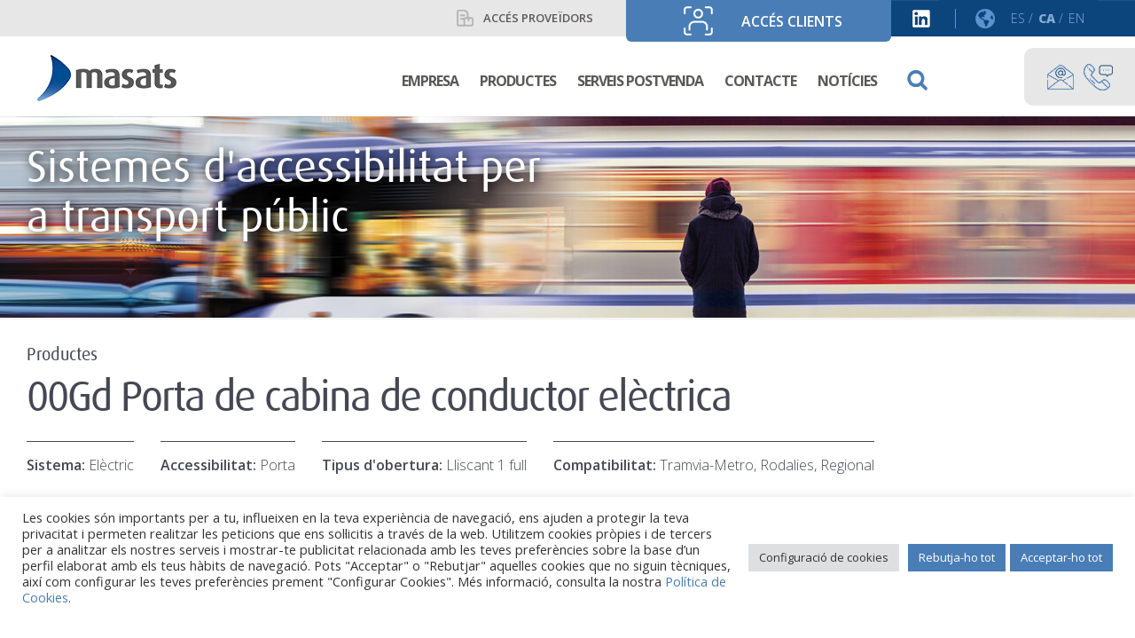

--- FILE ---
content_type: text/html; charset=utf-8
request_url: https://www.google.com/recaptcha/api2/anchor?ar=1&k=6LdO2zUaAAAAAKjNF2AcGV_E8lTkhxVaWrWWKrzT&co=aHR0cHM6Ly93d3cubWFzYXRzLmVzOjQ0Mw..&hl=ca&v=N67nZn4AqZkNcbeMu4prBgzg&size=normal&anchor-ms=20000&execute-ms=30000&cb=9i66x790w443
body_size: 49459
content:
<!DOCTYPE HTML><html dir="ltr" lang="ca"><head><meta http-equiv="Content-Type" content="text/html; charset=UTF-8">
<meta http-equiv="X-UA-Compatible" content="IE=edge">
<title>reCAPTCHA</title>
<style type="text/css">
/* cyrillic-ext */
@font-face {
  font-family: 'Roboto';
  font-style: normal;
  font-weight: 400;
  font-stretch: 100%;
  src: url(//fonts.gstatic.com/s/roboto/v48/KFO7CnqEu92Fr1ME7kSn66aGLdTylUAMa3GUBHMdazTgWw.woff2) format('woff2');
  unicode-range: U+0460-052F, U+1C80-1C8A, U+20B4, U+2DE0-2DFF, U+A640-A69F, U+FE2E-FE2F;
}
/* cyrillic */
@font-face {
  font-family: 'Roboto';
  font-style: normal;
  font-weight: 400;
  font-stretch: 100%;
  src: url(//fonts.gstatic.com/s/roboto/v48/KFO7CnqEu92Fr1ME7kSn66aGLdTylUAMa3iUBHMdazTgWw.woff2) format('woff2');
  unicode-range: U+0301, U+0400-045F, U+0490-0491, U+04B0-04B1, U+2116;
}
/* greek-ext */
@font-face {
  font-family: 'Roboto';
  font-style: normal;
  font-weight: 400;
  font-stretch: 100%;
  src: url(//fonts.gstatic.com/s/roboto/v48/KFO7CnqEu92Fr1ME7kSn66aGLdTylUAMa3CUBHMdazTgWw.woff2) format('woff2');
  unicode-range: U+1F00-1FFF;
}
/* greek */
@font-face {
  font-family: 'Roboto';
  font-style: normal;
  font-weight: 400;
  font-stretch: 100%;
  src: url(//fonts.gstatic.com/s/roboto/v48/KFO7CnqEu92Fr1ME7kSn66aGLdTylUAMa3-UBHMdazTgWw.woff2) format('woff2');
  unicode-range: U+0370-0377, U+037A-037F, U+0384-038A, U+038C, U+038E-03A1, U+03A3-03FF;
}
/* math */
@font-face {
  font-family: 'Roboto';
  font-style: normal;
  font-weight: 400;
  font-stretch: 100%;
  src: url(//fonts.gstatic.com/s/roboto/v48/KFO7CnqEu92Fr1ME7kSn66aGLdTylUAMawCUBHMdazTgWw.woff2) format('woff2');
  unicode-range: U+0302-0303, U+0305, U+0307-0308, U+0310, U+0312, U+0315, U+031A, U+0326-0327, U+032C, U+032F-0330, U+0332-0333, U+0338, U+033A, U+0346, U+034D, U+0391-03A1, U+03A3-03A9, U+03B1-03C9, U+03D1, U+03D5-03D6, U+03F0-03F1, U+03F4-03F5, U+2016-2017, U+2034-2038, U+203C, U+2040, U+2043, U+2047, U+2050, U+2057, U+205F, U+2070-2071, U+2074-208E, U+2090-209C, U+20D0-20DC, U+20E1, U+20E5-20EF, U+2100-2112, U+2114-2115, U+2117-2121, U+2123-214F, U+2190, U+2192, U+2194-21AE, U+21B0-21E5, U+21F1-21F2, U+21F4-2211, U+2213-2214, U+2216-22FF, U+2308-230B, U+2310, U+2319, U+231C-2321, U+2336-237A, U+237C, U+2395, U+239B-23B7, U+23D0, U+23DC-23E1, U+2474-2475, U+25AF, U+25B3, U+25B7, U+25BD, U+25C1, U+25CA, U+25CC, U+25FB, U+266D-266F, U+27C0-27FF, U+2900-2AFF, U+2B0E-2B11, U+2B30-2B4C, U+2BFE, U+3030, U+FF5B, U+FF5D, U+1D400-1D7FF, U+1EE00-1EEFF;
}
/* symbols */
@font-face {
  font-family: 'Roboto';
  font-style: normal;
  font-weight: 400;
  font-stretch: 100%;
  src: url(//fonts.gstatic.com/s/roboto/v48/KFO7CnqEu92Fr1ME7kSn66aGLdTylUAMaxKUBHMdazTgWw.woff2) format('woff2');
  unicode-range: U+0001-000C, U+000E-001F, U+007F-009F, U+20DD-20E0, U+20E2-20E4, U+2150-218F, U+2190, U+2192, U+2194-2199, U+21AF, U+21E6-21F0, U+21F3, U+2218-2219, U+2299, U+22C4-22C6, U+2300-243F, U+2440-244A, U+2460-24FF, U+25A0-27BF, U+2800-28FF, U+2921-2922, U+2981, U+29BF, U+29EB, U+2B00-2BFF, U+4DC0-4DFF, U+FFF9-FFFB, U+10140-1018E, U+10190-1019C, U+101A0, U+101D0-101FD, U+102E0-102FB, U+10E60-10E7E, U+1D2C0-1D2D3, U+1D2E0-1D37F, U+1F000-1F0FF, U+1F100-1F1AD, U+1F1E6-1F1FF, U+1F30D-1F30F, U+1F315, U+1F31C, U+1F31E, U+1F320-1F32C, U+1F336, U+1F378, U+1F37D, U+1F382, U+1F393-1F39F, U+1F3A7-1F3A8, U+1F3AC-1F3AF, U+1F3C2, U+1F3C4-1F3C6, U+1F3CA-1F3CE, U+1F3D4-1F3E0, U+1F3ED, U+1F3F1-1F3F3, U+1F3F5-1F3F7, U+1F408, U+1F415, U+1F41F, U+1F426, U+1F43F, U+1F441-1F442, U+1F444, U+1F446-1F449, U+1F44C-1F44E, U+1F453, U+1F46A, U+1F47D, U+1F4A3, U+1F4B0, U+1F4B3, U+1F4B9, U+1F4BB, U+1F4BF, U+1F4C8-1F4CB, U+1F4D6, U+1F4DA, U+1F4DF, U+1F4E3-1F4E6, U+1F4EA-1F4ED, U+1F4F7, U+1F4F9-1F4FB, U+1F4FD-1F4FE, U+1F503, U+1F507-1F50B, U+1F50D, U+1F512-1F513, U+1F53E-1F54A, U+1F54F-1F5FA, U+1F610, U+1F650-1F67F, U+1F687, U+1F68D, U+1F691, U+1F694, U+1F698, U+1F6AD, U+1F6B2, U+1F6B9-1F6BA, U+1F6BC, U+1F6C6-1F6CF, U+1F6D3-1F6D7, U+1F6E0-1F6EA, U+1F6F0-1F6F3, U+1F6F7-1F6FC, U+1F700-1F7FF, U+1F800-1F80B, U+1F810-1F847, U+1F850-1F859, U+1F860-1F887, U+1F890-1F8AD, U+1F8B0-1F8BB, U+1F8C0-1F8C1, U+1F900-1F90B, U+1F93B, U+1F946, U+1F984, U+1F996, U+1F9E9, U+1FA00-1FA6F, U+1FA70-1FA7C, U+1FA80-1FA89, U+1FA8F-1FAC6, U+1FACE-1FADC, U+1FADF-1FAE9, U+1FAF0-1FAF8, U+1FB00-1FBFF;
}
/* vietnamese */
@font-face {
  font-family: 'Roboto';
  font-style: normal;
  font-weight: 400;
  font-stretch: 100%;
  src: url(//fonts.gstatic.com/s/roboto/v48/KFO7CnqEu92Fr1ME7kSn66aGLdTylUAMa3OUBHMdazTgWw.woff2) format('woff2');
  unicode-range: U+0102-0103, U+0110-0111, U+0128-0129, U+0168-0169, U+01A0-01A1, U+01AF-01B0, U+0300-0301, U+0303-0304, U+0308-0309, U+0323, U+0329, U+1EA0-1EF9, U+20AB;
}
/* latin-ext */
@font-face {
  font-family: 'Roboto';
  font-style: normal;
  font-weight: 400;
  font-stretch: 100%;
  src: url(//fonts.gstatic.com/s/roboto/v48/KFO7CnqEu92Fr1ME7kSn66aGLdTylUAMa3KUBHMdazTgWw.woff2) format('woff2');
  unicode-range: U+0100-02BA, U+02BD-02C5, U+02C7-02CC, U+02CE-02D7, U+02DD-02FF, U+0304, U+0308, U+0329, U+1D00-1DBF, U+1E00-1E9F, U+1EF2-1EFF, U+2020, U+20A0-20AB, U+20AD-20C0, U+2113, U+2C60-2C7F, U+A720-A7FF;
}
/* latin */
@font-face {
  font-family: 'Roboto';
  font-style: normal;
  font-weight: 400;
  font-stretch: 100%;
  src: url(//fonts.gstatic.com/s/roboto/v48/KFO7CnqEu92Fr1ME7kSn66aGLdTylUAMa3yUBHMdazQ.woff2) format('woff2');
  unicode-range: U+0000-00FF, U+0131, U+0152-0153, U+02BB-02BC, U+02C6, U+02DA, U+02DC, U+0304, U+0308, U+0329, U+2000-206F, U+20AC, U+2122, U+2191, U+2193, U+2212, U+2215, U+FEFF, U+FFFD;
}
/* cyrillic-ext */
@font-face {
  font-family: 'Roboto';
  font-style: normal;
  font-weight: 500;
  font-stretch: 100%;
  src: url(//fonts.gstatic.com/s/roboto/v48/KFO7CnqEu92Fr1ME7kSn66aGLdTylUAMa3GUBHMdazTgWw.woff2) format('woff2');
  unicode-range: U+0460-052F, U+1C80-1C8A, U+20B4, U+2DE0-2DFF, U+A640-A69F, U+FE2E-FE2F;
}
/* cyrillic */
@font-face {
  font-family: 'Roboto';
  font-style: normal;
  font-weight: 500;
  font-stretch: 100%;
  src: url(//fonts.gstatic.com/s/roboto/v48/KFO7CnqEu92Fr1ME7kSn66aGLdTylUAMa3iUBHMdazTgWw.woff2) format('woff2');
  unicode-range: U+0301, U+0400-045F, U+0490-0491, U+04B0-04B1, U+2116;
}
/* greek-ext */
@font-face {
  font-family: 'Roboto';
  font-style: normal;
  font-weight: 500;
  font-stretch: 100%;
  src: url(//fonts.gstatic.com/s/roboto/v48/KFO7CnqEu92Fr1ME7kSn66aGLdTylUAMa3CUBHMdazTgWw.woff2) format('woff2');
  unicode-range: U+1F00-1FFF;
}
/* greek */
@font-face {
  font-family: 'Roboto';
  font-style: normal;
  font-weight: 500;
  font-stretch: 100%;
  src: url(//fonts.gstatic.com/s/roboto/v48/KFO7CnqEu92Fr1ME7kSn66aGLdTylUAMa3-UBHMdazTgWw.woff2) format('woff2');
  unicode-range: U+0370-0377, U+037A-037F, U+0384-038A, U+038C, U+038E-03A1, U+03A3-03FF;
}
/* math */
@font-face {
  font-family: 'Roboto';
  font-style: normal;
  font-weight: 500;
  font-stretch: 100%;
  src: url(//fonts.gstatic.com/s/roboto/v48/KFO7CnqEu92Fr1ME7kSn66aGLdTylUAMawCUBHMdazTgWw.woff2) format('woff2');
  unicode-range: U+0302-0303, U+0305, U+0307-0308, U+0310, U+0312, U+0315, U+031A, U+0326-0327, U+032C, U+032F-0330, U+0332-0333, U+0338, U+033A, U+0346, U+034D, U+0391-03A1, U+03A3-03A9, U+03B1-03C9, U+03D1, U+03D5-03D6, U+03F0-03F1, U+03F4-03F5, U+2016-2017, U+2034-2038, U+203C, U+2040, U+2043, U+2047, U+2050, U+2057, U+205F, U+2070-2071, U+2074-208E, U+2090-209C, U+20D0-20DC, U+20E1, U+20E5-20EF, U+2100-2112, U+2114-2115, U+2117-2121, U+2123-214F, U+2190, U+2192, U+2194-21AE, U+21B0-21E5, U+21F1-21F2, U+21F4-2211, U+2213-2214, U+2216-22FF, U+2308-230B, U+2310, U+2319, U+231C-2321, U+2336-237A, U+237C, U+2395, U+239B-23B7, U+23D0, U+23DC-23E1, U+2474-2475, U+25AF, U+25B3, U+25B7, U+25BD, U+25C1, U+25CA, U+25CC, U+25FB, U+266D-266F, U+27C0-27FF, U+2900-2AFF, U+2B0E-2B11, U+2B30-2B4C, U+2BFE, U+3030, U+FF5B, U+FF5D, U+1D400-1D7FF, U+1EE00-1EEFF;
}
/* symbols */
@font-face {
  font-family: 'Roboto';
  font-style: normal;
  font-weight: 500;
  font-stretch: 100%;
  src: url(//fonts.gstatic.com/s/roboto/v48/KFO7CnqEu92Fr1ME7kSn66aGLdTylUAMaxKUBHMdazTgWw.woff2) format('woff2');
  unicode-range: U+0001-000C, U+000E-001F, U+007F-009F, U+20DD-20E0, U+20E2-20E4, U+2150-218F, U+2190, U+2192, U+2194-2199, U+21AF, U+21E6-21F0, U+21F3, U+2218-2219, U+2299, U+22C4-22C6, U+2300-243F, U+2440-244A, U+2460-24FF, U+25A0-27BF, U+2800-28FF, U+2921-2922, U+2981, U+29BF, U+29EB, U+2B00-2BFF, U+4DC0-4DFF, U+FFF9-FFFB, U+10140-1018E, U+10190-1019C, U+101A0, U+101D0-101FD, U+102E0-102FB, U+10E60-10E7E, U+1D2C0-1D2D3, U+1D2E0-1D37F, U+1F000-1F0FF, U+1F100-1F1AD, U+1F1E6-1F1FF, U+1F30D-1F30F, U+1F315, U+1F31C, U+1F31E, U+1F320-1F32C, U+1F336, U+1F378, U+1F37D, U+1F382, U+1F393-1F39F, U+1F3A7-1F3A8, U+1F3AC-1F3AF, U+1F3C2, U+1F3C4-1F3C6, U+1F3CA-1F3CE, U+1F3D4-1F3E0, U+1F3ED, U+1F3F1-1F3F3, U+1F3F5-1F3F7, U+1F408, U+1F415, U+1F41F, U+1F426, U+1F43F, U+1F441-1F442, U+1F444, U+1F446-1F449, U+1F44C-1F44E, U+1F453, U+1F46A, U+1F47D, U+1F4A3, U+1F4B0, U+1F4B3, U+1F4B9, U+1F4BB, U+1F4BF, U+1F4C8-1F4CB, U+1F4D6, U+1F4DA, U+1F4DF, U+1F4E3-1F4E6, U+1F4EA-1F4ED, U+1F4F7, U+1F4F9-1F4FB, U+1F4FD-1F4FE, U+1F503, U+1F507-1F50B, U+1F50D, U+1F512-1F513, U+1F53E-1F54A, U+1F54F-1F5FA, U+1F610, U+1F650-1F67F, U+1F687, U+1F68D, U+1F691, U+1F694, U+1F698, U+1F6AD, U+1F6B2, U+1F6B9-1F6BA, U+1F6BC, U+1F6C6-1F6CF, U+1F6D3-1F6D7, U+1F6E0-1F6EA, U+1F6F0-1F6F3, U+1F6F7-1F6FC, U+1F700-1F7FF, U+1F800-1F80B, U+1F810-1F847, U+1F850-1F859, U+1F860-1F887, U+1F890-1F8AD, U+1F8B0-1F8BB, U+1F8C0-1F8C1, U+1F900-1F90B, U+1F93B, U+1F946, U+1F984, U+1F996, U+1F9E9, U+1FA00-1FA6F, U+1FA70-1FA7C, U+1FA80-1FA89, U+1FA8F-1FAC6, U+1FACE-1FADC, U+1FADF-1FAE9, U+1FAF0-1FAF8, U+1FB00-1FBFF;
}
/* vietnamese */
@font-face {
  font-family: 'Roboto';
  font-style: normal;
  font-weight: 500;
  font-stretch: 100%;
  src: url(//fonts.gstatic.com/s/roboto/v48/KFO7CnqEu92Fr1ME7kSn66aGLdTylUAMa3OUBHMdazTgWw.woff2) format('woff2');
  unicode-range: U+0102-0103, U+0110-0111, U+0128-0129, U+0168-0169, U+01A0-01A1, U+01AF-01B0, U+0300-0301, U+0303-0304, U+0308-0309, U+0323, U+0329, U+1EA0-1EF9, U+20AB;
}
/* latin-ext */
@font-face {
  font-family: 'Roboto';
  font-style: normal;
  font-weight: 500;
  font-stretch: 100%;
  src: url(//fonts.gstatic.com/s/roboto/v48/KFO7CnqEu92Fr1ME7kSn66aGLdTylUAMa3KUBHMdazTgWw.woff2) format('woff2');
  unicode-range: U+0100-02BA, U+02BD-02C5, U+02C7-02CC, U+02CE-02D7, U+02DD-02FF, U+0304, U+0308, U+0329, U+1D00-1DBF, U+1E00-1E9F, U+1EF2-1EFF, U+2020, U+20A0-20AB, U+20AD-20C0, U+2113, U+2C60-2C7F, U+A720-A7FF;
}
/* latin */
@font-face {
  font-family: 'Roboto';
  font-style: normal;
  font-weight: 500;
  font-stretch: 100%;
  src: url(//fonts.gstatic.com/s/roboto/v48/KFO7CnqEu92Fr1ME7kSn66aGLdTylUAMa3yUBHMdazQ.woff2) format('woff2');
  unicode-range: U+0000-00FF, U+0131, U+0152-0153, U+02BB-02BC, U+02C6, U+02DA, U+02DC, U+0304, U+0308, U+0329, U+2000-206F, U+20AC, U+2122, U+2191, U+2193, U+2212, U+2215, U+FEFF, U+FFFD;
}
/* cyrillic-ext */
@font-face {
  font-family: 'Roboto';
  font-style: normal;
  font-weight: 900;
  font-stretch: 100%;
  src: url(//fonts.gstatic.com/s/roboto/v48/KFO7CnqEu92Fr1ME7kSn66aGLdTylUAMa3GUBHMdazTgWw.woff2) format('woff2');
  unicode-range: U+0460-052F, U+1C80-1C8A, U+20B4, U+2DE0-2DFF, U+A640-A69F, U+FE2E-FE2F;
}
/* cyrillic */
@font-face {
  font-family: 'Roboto';
  font-style: normal;
  font-weight: 900;
  font-stretch: 100%;
  src: url(//fonts.gstatic.com/s/roboto/v48/KFO7CnqEu92Fr1ME7kSn66aGLdTylUAMa3iUBHMdazTgWw.woff2) format('woff2');
  unicode-range: U+0301, U+0400-045F, U+0490-0491, U+04B0-04B1, U+2116;
}
/* greek-ext */
@font-face {
  font-family: 'Roboto';
  font-style: normal;
  font-weight: 900;
  font-stretch: 100%;
  src: url(//fonts.gstatic.com/s/roboto/v48/KFO7CnqEu92Fr1ME7kSn66aGLdTylUAMa3CUBHMdazTgWw.woff2) format('woff2');
  unicode-range: U+1F00-1FFF;
}
/* greek */
@font-face {
  font-family: 'Roboto';
  font-style: normal;
  font-weight: 900;
  font-stretch: 100%;
  src: url(//fonts.gstatic.com/s/roboto/v48/KFO7CnqEu92Fr1ME7kSn66aGLdTylUAMa3-UBHMdazTgWw.woff2) format('woff2');
  unicode-range: U+0370-0377, U+037A-037F, U+0384-038A, U+038C, U+038E-03A1, U+03A3-03FF;
}
/* math */
@font-face {
  font-family: 'Roboto';
  font-style: normal;
  font-weight: 900;
  font-stretch: 100%;
  src: url(//fonts.gstatic.com/s/roboto/v48/KFO7CnqEu92Fr1ME7kSn66aGLdTylUAMawCUBHMdazTgWw.woff2) format('woff2');
  unicode-range: U+0302-0303, U+0305, U+0307-0308, U+0310, U+0312, U+0315, U+031A, U+0326-0327, U+032C, U+032F-0330, U+0332-0333, U+0338, U+033A, U+0346, U+034D, U+0391-03A1, U+03A3-03A9, U+03B1-03C9, U+03D1, U+03D5-03D6, U+03F0-03F1, U+03F4-03F5, U+2016-2017, U+2034-2038, U+203C, U+2040, U+2043, U+2047, U+2050, U+2057, U+205F, U+2070-2071, U+2074-208E, U+2090-209C, U+20D0-20DC, U+20E1, U+20E5-20EF, U+2100-2112, U+2114-2115, U+2117-2121, U+2123-214F, U+2190, U+2192, U+2194-21AE, U+21B0-21E5, U+21F1-21F2, U+21F4-2211, U+2213-2214, U+2216-22FF, U+2308-230B, U+2310, U+2319, U+231C-2321, U+2336-237A, U+237C, U+2395, U+239B-23B7, U+23D0, U+23DC-23E1, U+2474-2475, U+25AF, U+25B3, U+25B7, U+25BD, U+25C1, U+25CA, U+25CC, U+25FB, U+266D-266F, U+27C0-27FF, U+2900-2AFF, U+2B0E-2B11, U+2B30-2B4C, U+2BFE, U+3030, U+FF5B, U+FF5D, U+1D400-1D7FF, U+1EE00-1EEFF;
}
/* symbols */
@font-face {
  font-family: 'Roboto';
  font-style: normal;
  font-weight: 900;
  font-stretch: 100%;
  src: url(//fonts.gstatic.com/s/roboto/v48/KFO7CnqEu92Fr1ME7kSn66aGLdTylUAMaxKUBHMdazTgWw.woff2) format('woff2');
  unicode-range: U+0001-000C, U+000E-001F, U+007F-009F, U+20DD-20E0, U+20E2-20E4, U+2150-218F, U+2190, U+2192, U+2194-2199, U+21AF, U+21E6-21F0, U+21F3, U+2218-2219, U+2299, U+22C4-22C6, U+2300-243F, U+2440-244A, U+2460-24FF, U+25A0-27BF, U+2800-28FF, U+2921-2922, U+2981, U+29BF, U+29EB, U+2B00-2BFF, U+4DC0-4DFF, U+FFF9-FFFB, U+10140-1018E, U+10190-1019C, U+101A0, U+101D0-101FD, U+102E0-102FB, U+10E60-10E7E, U+1D2C0-1D2D3, U+1D2E0-1D37F, U+1F000-1F0FF, U+1F100-1F1AD, U+1F1E6-1F1FF, U+1F30D-1F30F, U+1F315, U+1F31C, U+1F31E, U+1F320-1F32C, U+1F336, U+1F378, U+1F37D, U+1F382, U+1F393-1F39F, U+1F3A7-1F3A8, U+1F3AC-1F3AF, U+1F3C2, U+1F3C4-1F3C6, U+1F3CA-1F3CE, U+1F3D4-1F3E0, U+1F3ED, U+1F3F1-1F3F3, U+1F3F5-1F3F7, U+1F408, U+1F415, U+1F41F, U+1F426, U+1F43F, U+1F441-1F442, U+1F444, U+1F446-1F449, U+1F44C-1F44E, U+1F453, U+1F46A, U+1F47D, U+1F4A3, U+1F4B0, U+1F4B3, U+1F4B9, U+1F4BB, U+1F4BF, U+1F4C8-1F4CB, U+1F4D6, U+1F4DA, U+1F4DF, U+1F4E3-1F4E6, U+1F4EA-1F4ED, U+1F4F7, U+1F4F9-1F4FB, U+1F4FD-1F4FE, U+1F503, U+1F507-1F50B, U+1F50D, U+1F512-1F513, U+1F53E-1F54A, U+1F54F-1F5FA, U+1F610, U+1F650-1F67F, U+1F687, U+1F68D, U+1F691, U+1F694, U+1F698, U+1F6AD, U+1F6B2, U+1F6B9-1F6BA, U+1F6BC, U+1F6C6-1F6CF, U+1F6D3-1F6D7, U+1F6E0-1F6EA, U+1F6F0-1F6F3, U+1F6F7-1F6FC, U+1F700-1F7FF, U+1F800-1F80B, U+1F810-1F847, U+1F850-1F859, U+1F860-1F887, U+1F890-1F8AD, U+1F8B0-1F8BB, U+1F8C0-1F8C1, U+1F900-1F90B, U+1F93B, U+1F946, U+1F984, U+1F996, U+1F9E9, U+1FA00-1FA6F, U+1FA70-1FA7C, U+1FA80-1FA89, U+1FA8F-1FAC6, U+1FACE-1FADC, U+1FADF-1FAE9, U+1FAF0-1FAF8, U+1FB00-1FBFF;
}
/* vietnamese */
@font-face {
  font-family: 'Roboto';
  font-style: normal;
  font-weight: 900;
  font-stretch: 100%;
  src: url(//fonts.gstatic.com/s/roboto/v48/KFO7CnqEu92Fr1ME7kSn66aGLdTylUAMa3OUBHMdazTgWw.woff2) format('woff2');
  unicode-range: U+0102-0103, U+0110-0111, U+0128-0129, U+0168-0169, U+01A0-01A1, U+01AF-01B0, U+0300-0301, U+0303-0304, U+0308-0309, U+0323, U+0329, U+1EA0-1EF9, U+20AB;
}
/* latin-ext */
@font-face {
  font-family: 'Roboto';
  font-style: normal;
  font-weight: 900;
  font-stretch: 100%;
  src: url(//fonts.gstatic.com/s/roboto/v48/KFO7CnqEu92Fr1ME7kSn66aGLdTylUAMa3KUBHMdazTgWw.woff2) format('woff2');
  unicode-range: U+0100-02BA, U+02BD-02C5, U+02C7-02CC, U+02CE-02D7, U+02DD-02FF, U+0304, U+0308, U+0329, U+1D00-1DBF, U+1E00-1E9F, U+1EF2-1EFF, U+2020, U+20A0-20AB, U+20AD-20C0, U+2113, U+2C60-2C7F, U+A720-A7FF;
}
/* latin */
@font-face {
  font-family: 'Roboto';
  font-style: normal;
  font-weight: 900;
  font-stretch: 100%;
  src: url(//fonts.gstatic.com/s/roboto/v48/KFO7CnqEu92Fr1ME7kSn66aGLdTylUAMa3yUBHMdazQ.woff2) format('woff2');
  unicode-range: U+0000-00FF, U+0131, U+0152-0153, U+02BB-02BC, U+02C6, U+02DA, U+02DC, U+0304, U+0308, U+0329, U+2000-206F, U+20AC, U+2122, U+2191, U+2193, U+2212, U+2215, U+FEFF, U+FFFD;
}

</style>
<link rel="stylesheet" type="text/css" href="https://www.gstatic.com/recaptcha/releases/N67nZn4AqZkNcbeMu4prBgzg/styles__ltr.css">
<script nonce="TfogXpFlnefFEZLSSYNsSA" type="text/javascript">window['__recaptcha_api'] = 'https://www.google.com/recaptcha/api2/';</script>
<script type="text/javascript" src="https://www.gstatic.com/recaptcha/releases/N67nZn4AqZkNcbeMu4prBgzg/recaptcha__ca.js" nonce="TfogXpFlnefFEZLSSYNsSA">
      
    </script></head>
<body><div id="rc-anchor-alert" class="rc-anchor-alert"></div>
<input type="hidden" id="recaptcha-token" value="[base64]">
<script type="text/javascript" nonce="TfogXpFlnefFEZLSSYNsSA">
      recaptcha.anchor.Main.init("[\x22ainput\x22,[\x22bgdata\x22,\x22\x22,\[base64]/[base64]/[base64]/bmV3IHJbeF0oY1swXSk6RT09Mj9uZXcgclt4XShjWzBdLGNbMV0pOkU9PTM/bmV3IHJbeF0oY1swXSxjWzFdLGNbMl0pOkU9PTQ/[base64]/[base64]/[base64]/[base64]/[base64]/[base64]/[base64]/[base64]\x22,\[base64]\\u003d\\u003d\x22,\x22fMKoBsOnfEoKwpQPw7JMC1HCs2nCjVrCi8O5w5Q1YsOuWWoUwpEUPsOjAAA/[base64]/CgwQMw4jCocO3WAzCtcOdw4LChMOscz4jwonCsSYlMnIhw7TCmcO1wqLCmlNtBl3ClD7DocK2DMKmNVVSw4jDh8KTEcK1wr9Mw6xGw5nCpAjClUs1LiXDtMKrVcKXw7Qbw4XDjlTDtl0yw6bCiVzCn8O+Dl8VMidPTWzDpltZwprDonrDksOKw5/DszLDsMOTeMKtwqrCr8ORH8O8AAfDkAAEJcOKaGnCs8ONZ8KpK8KTw6vCqcKJwrckwrLDvW7CshpzXl9qbmHDpW/CvcOxc8Olw6nCrcKUwpDCusOzwrFdBnk/FB0ObFIpRsOwwqTDlyrDqX4+wpxPw6PDncKUw5Qww6zClMKlXAo+w6wnf8KqdArCpMOALMKeQBZmw53DkynDm8KLakYfNMOCwo3DozA2wrnDkMOXwpxzw4zCkS5aPcKYdsOiNkTDlsKJcWFUwqYyVsKnJG/DkWJRwpcVwrESwqVwRifCmh3Cj1TDgQ/DiU7DtcOmFgJfXSMZwo/[base64]/wqXCncK7w75LV8KqDcO+b8KMFllqw6sjw6nCjcOkw5/ChBvCgWhNWkUcw6/Dizo9w4pzKMKvwoV8acO8HAl/THYtd8KUwo/CpgQhDsKNwqlXbMOMJMK0wqbDnF4Gw7nCscK4wqdFw5U+ccOiwrfCuCDCqMOKwrbDvsO7Q8K5egLDmi7CqhbDqMK0wqfCgcOUw6tvwpkaw5zDu27CisOLwpDCqXvDjsKHFW0Swpcxw7RqScKPwpMzV8K5w4jDogHDlFzDoxM0w5Q3wpjDgkvDo8K5R8Oiwp/Ci8Kkw4A9DTDDkCRNwodbwr9nw5pMw6JbfsKCNSDCmcKJw6rCs8KiZ0hqwoB5Witow6DDiEbCtigfe8OTJ3PDgi3DiMK8wqjDmzAIw6bDuMKBw5oRYcKCwrLDuR/Dj3jDujIGwrDDm2fDlVsbA8OkC8KDworDg2fDuQ7DtcK3wpd0wq55PMOUw6RFw6s9bMK/wqcNDcKldwRcNcO2LcOOezllw7o5wrbCucOcw6M4wpnDvWvDpDZ6WSTCvQnDtsKAw4dXwqnDtz7Cjh0ywofCi8KTwrLCiRAMwpPDkk7CpcKLdMKew5/Du8K3worDqmJtwopzwoLCq8OaQsKdwpHCrQg9PThFfsOmwohkeAUWwphFa8Kdw4TCv8O1GBHDnMOwAMK/U8K2MmcMwojCgsKeekvCu8OVCUXCmcKwWcK4wqEOQTnCpMKJwobDo8OuWcOtw5hJw4lnJCI4AnNVw43CpMOWU3R5O8Orw7jClcOSwqM4wozDnm81Y8Kpw5xmDx3CjMKzwqrDhWXCpTfDm8OfwqRXWzIswpZGw63Dl8KLw5RVwo7DrCsEwo/[base64]/[base64]/ColN1wpDCjwNqQ3fDvxXCnQHChsO+wo7DtMO/V1PDoQfDhMOmAmtMw5TCimpcwrseEsKZK8OibkZ4wpBucsKDUGEcwrkXwozDg8KoHMK4fB3CnDzCllLDplvDnsOLw6DDq8OwwpdZMcOkDikAZnAvMgXCimfCqQHClGXDrH8dC8KBHsKGwo/[base64]/[base64]/V8OOdsK8w6bDicO2w7dMMsO+TcKYwprDrsOPwqnCkwZKI8KUOjACIsKfw7ABTcKxfcKtw7TDqsK2aRdXOjXDuMK0aMOFS2sFCHDCnsOYTXgNPmNKwpBiw5AAAsObwopgw4/DtiMiTE3Cs8Kpw7U7wroOJDoyw7fDgMKrEcKzWjPCgsOxw7XCqcOxw4fDjsKBw7rCkw7Ch8OIwoMFwojDlMKNKyXDtS1TSsO/wo/Ct8O4w5kaw6JhDcOZw5xyC8OgQ8OqwofDhS4Owp/[base64]/fsOJwpLDnCXDrsKWcXRWw6MJwoTDm1nDqQVvE8O8w5rCqcO9OHjDkcKBSgrDqsONEiDCjcOvfH/CmUs1HsKzacKBwrHCiMKYw57Clk/DhMKhwqFoW8OnwqdZwqLCmFXCvTfDjcK9MCTCnALCrsOdIBHDrsOTw5HChmNBB8OqVh/Dq8KXZMOLZsKcw5MdwpFcwozCvcKdwp7CpcK6woAawpTCp8Orwp/[base64]/[base64]/[base64]/DisORw7nDqnMiw6XDlsOEwqnDnVHCkcKrw6XDosO/[base64]/DkcKxw6I5L8OGw5fDp8Kxw6AOG8KqUsOBC1HDoD/CrMKmw7VTTMOIHcKyw7IPBcKgw5PClncTw77Dvg3Dqik8SQ17wowlT8Kcw6PDnn/[base64]/[base64]/[base64]/CvMO/ImrDhMKzeMKYw4bCmWgyHSzCkMOfZgPCpX5JwrrDu8OyTD7DqcO9wr1DwrMhI8Omd8KhdSjCnTbDm2Epw5xfeCjCrcKWw5XCusOAw7/CgcO8w5IUwqp4wqzCk8KZwrjCh8OVwrEpw6PCmznCnUphw5LDksKDw5LDnMK1wqPDrsKzBUPCscK5dW8PNMKmAcO/GRXCiMKgw5tuwojCs8OnwqvDtCoCQ8OSMsOkw6/[base64]/[base64]/ClHNYJgrDgcO4wpLDssOWwqPCvijCoMKxACTCkcKKwr4/w63DnkBnw5YAEcKVIMK9wrTDu8KleURHw6rDmAhOXBdUWMK3w5pjbMKCwq3CqRDDoxRqUcOkSBvDu8OZw43DpsKtwo3DpEVWWS4vBwcmBcKkw5hkWDrDvMKgBsKLQxDCgzjCkxHCpcOfw4DCrA/Dj8K5w6fDs8O4OsOoYMOyOmHDtGgfRsOlw5fDqsK3w4LDtsKZw6Euwrpxw4/ClsK5QsKSw4zClmzCnMOdYmXDnMOmw6ICNhjCkcKrLcO3X8Kgw7PCvsO8OhXCpFbCq8KAw4gjwqtJwohYIVs1BzxywoPCtyPDlAFcYh9iw6svdyozP8OyFVt1w4gyDAI8wq0zV8KldMKIXCLDkCXDusK8w6DDq2XDu8OvMT4sGkHCs8K2w6/DpsK2SMKUOcOOw5/DtEPDisKfX2nCqsK4XMO1woLDjMOAYCfCmzfDjUTDgcOYU8OWR8OTRcOGwqIHLMOrwo3CrcOyWSnCtWoDwo/CiXcPwqlCw4/[base64]/CqsKrwqR3wrHCk8OlcsOqwqrCvcKDbHTDqMObwoBnw7Brw6p0QS0Ow7JJYHlsOMKXU1/[base64]/CrATDtkMMbEJrLMOlw4PCkWVuHm7Dp8KjL8OUB8OOEzMzSEo4Mw7ClkjDhsK1w5bDncKSwr16wr/[base64]/[base64]/EsOCw7PCv8KnKcK5XQfCuMOMwqnCuWLDnB7Cq8KswoHDpMOvVcO0w4/ChMKVWGXCqmbCpSvDncOXwrBOwoPCjBMiw5ZJwr9SC8KawonCqwnCp8KFFsKuDxZQOsKrHS3CvMOAADtsIsKELsKjwpFJwp/CijZ9HMOAwowMQw/DlcKLw7/DssKBwrx2w47CnkE4XcOrw5hvZmLDu8KKWsKuwqbDs8OmPsO0b8KfwopZTHEuwpjDrAYQd8OtwrzDrBExVsKLwphlwqY7BhMwwr9DEDwywoF2woEBfDdBwrLDjsOZwrEVwqBrICPDmsKAPU/[base64]/[base64]/[base64]/CksOWw5DCrhcJZsKQPlHCki7DsMKaw5tQwpnDp8OYwpArKHPDnAoxwowlHsOaRHZ7U8Kawql6ZcOtwqPDksOgKFLCnsKlw5jCpD7DqsKew4vDu8KVwoZwwp5yVQJow47CpAVpWcKSw4bCmcKeacOmw7DDjsKKwoRUaA9WT8K9HcKUwqEVP8OUFMORFcO6w6HDlF/CoFzCvsKcwrjCusKgwr44SMKowpfDtXcpHzvCqwY8w6cZwoA/[base64]/CrMO1F8OdwrHDusK4w4rCrCckw6/Cp8K8w6w/[base64]/RsOMwpxzw5jCli5hwpXDnATDusOIPyFnwqFkIR1Iw67Cr0fDkcKmBcK9UAsLUMOXw7nCvz7Cm8KadsKgwobCng/Di3gjJsKsDWLCo8K9wp4cworDj3bDhHNXw751WjfDicKRLsO+w4LDogUJXydSVsK+UMKYBz3Cl8KQPsKlw4pxWcKkwrZ/ZMKMw4QtW0/[base64]/[base64]/cmnDlgnDmXnCn04Swp14NgjCvcORa8K7wojCnMKHw5PCq2UBccO1YjfCt8Omw67CrxbDmQjClMKkOMOPW8KgwqdQwovCuU5QQ1Ukw4IhwqIzOHVCIAV1w6xJw6cWw57ChkAuLi3CgcKpwrsMw50fw6PDjcKDwpvDhcOPQsO3Zlx/w5Rww7wcw5EzwoQBwr/DpxDChHvCrcKCw7RLPmFuwofDs8OjQ8OlfCIhwrUvYgsUFcKYPDgzX8OKDMOJw6LDrsKhd0zCisKrQyJeeyRMw77CqHLDjnzDjWEidMKIc3TCtkRiHsKuOMOCQsOaw6nDlcOFclIqw4zCtcOnwowrZRdQfG/CqjZ/w7LCoMKjW2HDjGscDzbCp0LDpcKAPgQ9KQ7Ci0t2w7VZwp/CmMOtw4rDskDDicOFU8OxwqbChT8EwrHCqW/[base64]/LMKWwpzDlMKZwpXCp086LMKmdsKow70WAw/[base64]/[base64]/BnVTw6jCq8OVR8Ouwplow4lyw4IEw59EUcKmw7LDl8OVLgfDgsOcwpvCkMOnInXCiMKnwpnCunbDrG3DjcOHZyt4X8Kxw5Ebw6fDgmfCgsOYN8O1DEPDhnvDkMKLOsOCL08cw6cfe8OUwpAcLsO9LRQawq/CsMOkwrtbwqoaa0XDjFEuworDmMKYwrLDlsKCwqtBPDnCtsKeB2AMwp/DpMKLAHU4C8OdwrfCrh/[base64]/Cg8KVw7YqIcOTRcK/fTTCocOvwp0nwohBwqfDuV/CiMOsw77CuxXDr8Kiw5zCp8KXYMKnE0tNw7PDn04oaMOTwqzDpsKGw6bCgsKqT8Orw73Dg8K/FcOPwqfDqcKfwpPDr3IbI2wtw5/CpATDj18yw6pYEG1EwrhZWcOcwrNywpTDhsKDeMO8FWF2Zn3CvcKNcS9CcsKMwoYrL8KLw6nCjX8Cc8KgMcOqw7vDmDjDqcOKw40lJcOYw5/DpSZFwoLCkMOGwoMoRQtpbsOSUQrCkEgPwpciw4jCjizChx7DqsKlwpY8wq/[base64]/DtA3CjsK1Gi3ConA4wqLDp8KZwr4ewr/Cm8KXwqDDjArDp148d0/CqAFnLcKSTcOBw5MVSMKoasO2GFwLw53CscOyThXCicKewpwhSFfDl8OLw4RfwqV8NMOzKcKkHirCp25kP8Kvw5LDiFdWDMOyEMOQw4AyU8Oywr4POiFXw6gDJEvCp8O/w5lAawPDqXBKLDHDpy0nKcOdwpXCuVI7w5jDq8K+w5sIV8Kdw6LDrcO0MMOyw6LDhR7DkRUGb8KRwrQnw7ddMsK0woo2bMKIw5PCm3FyMjTDtzo/[base64]/ecOjwqXDtcKnw5ZtwqTDvcOww4pRwo88wrIDw4jCgX8Mw5gQw47Cv8KSwr3CmGzCt0nCg1bDngHDnsOhwqvDtcOSwr5uISA6OFFifSnCtgbDrMKpw6XDj8KHHMKIw7NTaj3CgHVxUCHDvg1tF8KhbsKfPSrDj0nDjwHDhHLDhT7DvcOZAVViwq/DrcOwOWrChsKtccOJwrFxwqvDk8O9wpLCrcOWw6TDrsO7JsKTVmDDgMKSTHYgw7TDgSLCu8KCCMKnw7dQwo7CtsOtw6MjwrLCrW0ZJMO0woE6JWQVUkgQTFUSVMOVw4FfKDbDokPDrCowBG3CosOXw69yYHVHwowBYWN1KAp4wr57w5YOwpMDwrvCoR3DjGTCnSjCjz/DmE1kHBMaJ1vCuERWQsKrwprDq2PDmMK8cMKoZMKCw6TDh8OfMMKww6U7wprCq3PDpMKrUyBRODMHw6UsBBhIw5wcwpBPOcKvFsOpwq48D2zCiErDs1zCvsOaw4lIYwZFworDo8K+OsOkeMKqwozCnsOFTVVOMHbCv3rCu8OlQcOcYsKSCk/CjsKuSsOoZcK2CcOnw4HDjivDuAEKacODwprCjxjDqX4mwqnDpMO8w67CncKSE3DCn8K8wqEmw5HCl8OQw4XDlUHClMK/wp3DoRHClcKdwqTDjS3DhsOqXxvCl8OJwofDiELCgVbDiwtww6JVEMKNeMKyw7TDnkfCscOCw59tacKiwpTCtsKUcEY0wqXDlX3DqcK3wqdzwpE0FcKdCsKMEMOWbQs2wog/JMKDwrLCt0LCtzRMwoPCjMKLN8OKw6EKWcKfPDsUwpdrwp0kQMKBBsKWIcO4BF1awpvDp8OPN08QQlBVHz1Xa2/Cln4CDsO9ScO7wr3DlsKBYxhrcMOIMRkKa8K/w6TDrhxqwoFhegvCj2xwcnfDtMOUw53DqcO7AxPCsntcOADDlVPDqcK9FkDCrUg9woXCo8K0w5/DoCbCqxMuw4vCiMOEwqAkw7nCscO+ccKYLsKqw6zCqsOtBBowCHPCocORFMOuwowtOsKgOUvDhcO/[base64]/DrWnDqiTDrmtlw7vCriTDuMOZwo/CuyfCtMKnbwhowp1dw6QOwqnDrsKpfy1JwqYXwoN1ccKVQ8OsVsOneUxhS8OzHSnDlcOwXcK1Lz1xwrfDqsOJw6nDhcK+JFUKw7U4FjnDsF/Dl8OeUMKWwr7DrW7DvcO/w4tiw7E7wolkwp8Rw4TCogokw4MxTxQqwp3DpcKOw6bCusK8woLDtcOZw5YdWTsRV8KkwqkRMEhwQjlaLEfDlcKtwoVAUMK7w5tsWMKUQ2/CiB7Du8KJw6HDilwLw4/[base64]/Dny4UwpTCpXE7wrMdw4U/w7LDs8KXwr/[base64]/CpAHCgMOpZsKSwoHCssKwREhIw5PDmsOtfRvDsnlAwqrDshQMw7MoFVXCqQNGw684LivDggbDqDDCpX99HF5PA8Orw68BCcKLEXHDlMKUwo3CssO9UMOdOsKiwqXDrnnDocOeVTcbw4vDvH3DqMKRJMKNKcOmwrLCt8KMP8OQwrrChMOBdMOhw5/CncKowpvCo8OzVQZOw7TDp1nDsMOlw6wHYMKOw7wLdcOoMsO1JgDCjMO8NsO0eMOewpAwf8OVwpHDh1YlwooLKmgkAcOwUy/[base64]/CusKmwrHCnj1bw5J4YHHDnsKgwoBzQ1MJZlU5SnvDocOQUjE+GihMfsOxD8OQScKfKQjCisONMxfCjMKlIMKTw5zDlCVtSx8Awr1jZcKkwq/DjB04AsKoWHDDnsOUwo9ww58fMMOzIRPDtxjCpzwOwrMnw4jDg8K3w4/Dn1YbLlc0TsKRAsOhBsK2w4HDnwETwrrCuMOILi4NUMOWe8OrwrzDl8O5KRXDg8Kiw781w7YiZyjDtcKSTQrCuShsw5DCnMKyWcO/[base64]/[base64]/ClVBfIMOHDsOgKAjDtTgPNsO3CjrCvE/DtXAPwoV6Un3DgwpCw5QZRAvDtkvCr8K+cwjDmHjCoHXDocOhMkooMmAgw65gwpApwq1fSQtBw4nCl8Kuw7fChw1IwrwcwpfDgMOpw48qw5vDjsOTVFM6wrVrRzdawo/Cqnp3c8OhwonCs1xXM3LCg1M/w7XDlhk5w7rCjMOaQAFZcRHDij7CsxI2ZypAw5V/wpJ7SsOFw5TCrcKAR1IbwqhWWA/DicOHwrABw7t5worCjHvCosKyLDLCkShSC8Oie1zDiigCRMKpw5RCC1NXc8Oww6ZGAMKDIMOtBUl9AkrDvcONY8OEMFDCrcOYFAfCkwzCnQAFw7PDvEYBSsO7wqHDmWZFKiI8w4/DgcOfSSwwEcO6EMKqw4DCgjHDmMOALsKPw6dVw43Cj8Kyw6PDuwrDg1bDrMOZw5/Co0bDpzDCqMK1w7Ebw4B7wotuZAklw4nDkcK3w5wawrzDjcKqfsOXwo5QIsOww7QvFSTCulVQw5xow7Ylw74WwpvCvsO3Ck/CiSPDozXChWLDi8KZwq7CqcOIbMO6UMOsQUpJw6huw57CiVnDuMKYIcKiw5d9w43DiBpeNjzDjBTCvCMwwqHDgC8ZPDrDoMKGYRNPwp16SMKaOlDCviBRMsOnw413w6bDq8KYLD/CjcK0wrRZE8OFFnLDsxgQwrQHw4YbKVsCwqjDtMOsw48YLE58HBXCjcKmDcKTb8Onw45BbjsNwq4Xw6zCtm90w6rDscKaCMOWN8KkG8KrZUDCuURiAHLDj8KMwpk0GsO9w4TDpsKgKlHCpD/DhcOiJ8KiwoAnwrTCgMO6w5zDtMK/[base64]/DlcOONMOMQ8KXV0t0wrvDg1d/[base64]/w4NdR8Oewrcaw5oAw6jDtMKEJnFUwrnCllINf8KAZ8K7FsOVwrHCmXIqPcKiw6TCkMOxHFInw7/CqsOJwrldMMODw7HCsmY4TSXCuDTDq8OMw7c/[base64]/wrMMNsOUWGXDuUjCvsOvO3zCucKWwp7CoMOwSC5Sw77Dnx9NQS/DtmXDvAsBwqxBwrPDusOrLDZGw4crY8KtERbDsVRybsK3woHDtjXDucKUwoRYQQnCiwF8F3jDrFoUw7nDhHFSw7/DlsKtGDjDgMKzw5bDtyZJBm0hw6INNGXCrGU1woTDp8KuwrvDixjChMOxbEjCt1jCgXFDOwgWw54jbcOFMsK2w6fDlVbDn0fCl3VKd3Q2wqY/[base64]/CoMOsw6jDj8OmIsKhc1QMKxBjwpDCtCYWwp/Dg1vCpH8cwq3CqMOww5vDujHClsKfDAsmTMKsw4DDoExWw6XDmMOGwpbCtsKyGizCqGp7dj1sdFHDhmjCijTDtgM3w7Yaw4zDrcOyZWImw4fCmMOWw7c+A1jDgMK3D8OdRcOqOsKIwpBnEVAYw49Gw4/DulvDmMKPKcOXw5XCsMKTwozDmBIjN11LwpcFBsK1w6ByPgHDkEbCjcOjw6rCosKcw7/CkMKGO1XDiMKmw7nCvH/CpcOeKFfCvcO6woXDjUnCsRwyw4o4w67DqsKVRnpbc0rClMOxwpzClcKce8O5XcOldsOrYsKNMsKcTjzCpiVgE8KTw5bDqsK6wqjCtVg/AsOOwoLDs8O5Glokwo7CnsOiFFXDoH0hQnHCpQp/NcOfdT3CrxcaU2LCmsOGcRvCjWhIwpt0HMOmXcKfw6rDmsORwo1bwp/CkhjCncKFwo/Ds1Z0w7bCosKowq8Dw7RZM8Oew5QrGsOBREMSwojDncK5w5pUwqlJwoPCi8KfY8O8FcO0NMKjGsKDw7UZGDfDhU7DgcOiwr4lUsKgXcKVPQjDicKRwoguwr/CtRvDoVPCgMKfw7R1w4wITsKwwprDjMOVK8OjccORwoLDq2sMw6xmUVtkwrEswqYswrkpVA4xwq3CkgQvf8KEwqtow4jDqAfCnzxoc33Dr2PCusOXwr1twqXCtQvDvcOfwoHCjsKDXhJ0wojCh8O/X8OLw6XDmhTCmVXCvMKMw7PDnMKsKkzDgkrCt2rDnsKMMsOeXERqXXk/wo3CvydZw6PDr8OCZsKyw4/DunJxw71Uc8KjwrAGFxp1KwTCjmvCnXhNTMOVw6h8RcORwoAqQwvCkncDw43DqsKUecK6VcKLIMOvwrPCr8KYw49lwrRfZcONVk3DoE1xw6bDpD/DsS0Hw4wYB8OFwp9kw5rDusOkwrttUhgKwqbCmsOrRUnCo8KibMKWw7QCw7wVMMOEH8OgfMKuw6wLZ8OjABPCpGYGYnIPw4HDqUYDwrjDs8KcNsKTbcOfwoDDksOYEV7Du8OvW3kdwpvCnMOoMMOHDXfDi8KMYQXDvMK9wqhyw6RUwofDucKMQF1/[base64]/DpTDDqQLDv8OVT0U6asODA8KTbF0XJh55woTCi0Vsw7DCmcK9wr0qw7jCjcOPw5o6Em0wAsOnw5HDkzJJGMOTRRNmAAkcw7YuEsKRworDlkBZNWtqFMOswo1RwoE6wq/Dg8OMw6ImZsOCcsOyHSrDscOow517e8KdGBpLRMO2ABTDgyA5w7YfJMOZJcOZwoh8aBk4WMKyKAbDiTlUdy3CswTCr2V0E8OpwqbClsKtcn9gwokUw6Z7w41MHQlMwpBtwoXCvjHCncKNPXBuIcODOjZ1wr8ic2YmAD0HWgUDNsK+SMOQSMKKBQnDpS/Dr3dgwo8yVRUIwpLDtsKHw73CgcK1ZljDiARkwpdXw55SfcOaTlPDkH81PMOQAcOAw7/DsMKGDFdyPMOFFkRww4zCkngwOENhY0oVRkoxVMKedMKIwrVWD8OPKsOjNMKjHMOaAcOHHMKPNcOAw4gswrcZDMOaw4tNDydCBhhYYcKabx92EHNHwpHDksO8w58iw51kw68xwo9yFwhxUSHDi8KXwrMbQWrCjMKnW8Kjwr/Dq8O3Q8KnHBrDj0/ChSQ1w7PCrsOYciHCvMOfYMKHwosow63CqhA1wrVYAlUIwrzDhmXCtMOLP8Ogw5XDgcOtwrTCrBHDpcKtScOswpg0wqvDrsKJwobCsMKwQ8K8QCNVYcKwNwLCsQnDo8KPbMOIwqXCj8OUZglxw5vCj8Oow7AAw6TCghLDlcO0wpLDu8OLw5/[base64]/Cu8OqAH/DkDrCvVE0VsK0w4HDpMKgwpRTM8KvXMKxwolnw4TCgWF7NcOPTMOTfg8qw4vCs3pWw5YRI8K2Z8OaAmTDpVUoM8OOwp7CvC/Du8OAfcOUI18WA3AawrBGJibDiXhxw7rDiWLCgXFzFSHDoFDDgMONw4Y9w4vDicK/JcOOGS1FRcOOwpMqKV7DmsKzOsKKwpXCkVJDG8Okw5U+ScKxw7xcXj90wqtTw6LDtFRrVMOowrjDnsOGLsKjw7V/w5tIwodPwqNkA2dVwpLCiMOXCBrCjyZZXcORO8KsbcKAw7BSAj7DqMOVwpzCr8Kgw6PCiBXCsTvDn1/DunfCkx/Ch8ORwoDDimXCmz1mSMKVwrbCkzPCgWXDpWsRw6APwr/DjMKYw63Dhz5odcKxw63Cm8KFW8OVwr/DjMKhw6XCuzx2w6BKwqxtw5d6woPCiSlIw7BuBBrDsMKaFy/DrRvDocKROsOnw45Bw7omIcKuwqPCg8OXFXrCuiM6Mg7DoDoFwocSw4DDpGgBHFDCn1ofJsKOVFlww5dICTd+wqfDh8KdBUVBwp5Uwpp8w5IoIMOMaMOZw57Cm8KxwrrCt8O2w45IwoLCqCJOwrjDqwvCksKhHj/ClkPDo8OTd8OEHw0Kw6IGw6AAIWHCrzJ5wqA4wrZ0I30LLcK+PcOnF8KVVcOYwr9Yw4bCncK5PXzDlX5nwpgOGMKSwpTDlEFtD2/DoBLDgUNqwqvDlRc0dsOqNCLDnlnCqiVNQDnDuMOrw59Yc8KWHsKlwo1bw6EUwo4dF2VzwofDk8K/wrXCk3tFwoTDkm4xORFSO8OQwq3Cgn7CrhMQwo7DqD0rWls4LcK2EX3CoMKiwpvCmcKrR1/DohxpCsKLwq8ZXWfCjMKswpoLKU8rR8Kvw4jDmDDDrMO1wqQqWhrCmHdBw6xKwphhCsOwCgrDt1/DlcOCwrAjw4thGRPCqMKlZ2/CosK8w7vClcO/Rip5BsKFwqDDlUABd0ofwrIoBkbDq3/CmwdGUsO5w5g1w7fCvHjDnVvCvmbDpkTCjwnDpsKzS8KadiAdw64kGDJXw7UTw7xLJcKfKhMMcVVrXzMhwojCv1LDixrClcOUw54hwoUswq/CmcK5w6ovQsOOwobCuMOBRDXDnU3Dh8KSw6M0wr4ewocBAGvDtnV3wrdKeRrCs8OrBcOnYXzCnEwZEsOxwqEWRX0INsO9w5TCoQ5rwqrDoMKGw4rCn8O0Nx9ETcKpwqDCoMOxVTjDnMK7w4XDhy/[base64]/CuD7CljopwoTDosOOw6kewq7DssOWFcKTJsK2NsOEwqEBPT/Cu1NxewzCkMOBbls2GsKEwpkzwoEkU8OWw4tOw5V8wrNRfMOaEMO/[base64]/I1nCnSQIRzhiHlYsVMOXNlPDqsK0JsK/[base64]/DgA1Two/[base64]/[base64]/[base64]/w43Ckl/DghTDhzsrf3/DoDzCuEhMehxxw6TDpsO0YE7Di2Z9ETROLcOhw73Djw88w78iw7QvwoA+wr3CrcKpNyPDisKvw4sawoXDiWcUw6V2PAlTaG7CoTfCt1o4wrgwB8O/XxIyw7vDrMOMwqvDvXwjW8OHwqxFbmZ0wr/CnMKYw7TDjMOIwprDlsOaw4/DmMOGcn10w67DihR1P1XDlMOAHMK+w6DDl8Ojw71Pw4rCosKQwqbCj8KOMH/CjTF6w5rCqHbCnEjDmMO2w6Q5SsKXX8KwKkrCugYRw4jCtsOPwrV+w53Dv8K7wrLDl1UxBcOPwrLClcKZw49LAcOne1HCm8OjCTrDj8OVd8O8VAJcbHxew5sDWGoFFsOiZMK3w4TChcKjw6MmQsK/XsK4GBxQLcKNw43DsWrDkVnCqErCrndOOcKKesOjw4VYw44HwpZkMDvCu8O7cS/DrcKcesKqw4N5w45bK8K2woXCiMOawoTDqh/DrMK/[base64]/CsMO9w5gZw6NfDcONwpMpcithAD5fw4QkQSLDukUow5jDlsKYUGIPbMKeB8KlDzlbwrLDu1l1UDJ0HsKTwoTDjxE2wrVqw7tlRmvDiVjDrsKaMMKjwpzDksOXwoTDq8OeOAbDqcKoaTDCncODwoJuwqzDvMKEwrJ/YMOtwq4Kwp1ywoTDjlUlw6p0asK0wp1PEsOsw77CicOywoQuwp7DusOicsK8w71vwo3Cuw0DA8O9w6wKw6PDrFHCiWnDpx1NwqkAVUzDiXzDt15NwrTDkMODNQ9Sw54ZI33Cs8Kyw5/DnRLCuzLDvg/DrcOywrlAw5Yqw5HClirCn8OdcMKxw58wXi5Gw4Msw6NbDgUIaMKSw6EBwpHDjicqw4LCgETCn0zCjkRJwq3CrsKbw5nCswsXwqp5w7hEScOawq/ChcKFwpHChsKjdUgJwrzCpsKvKTfDlMO5wpUNw6HDhcKVw49ULFrDlsKOHiLCpsKXw65hdxdXw5hJIsO/w53CmcOKMWs8wo9TVcO4wrt1JihcwqVeZ1LDjsKGZBbChzMpfcO1wq/CqcOzw5jDn8O4w75Cwo3DgcKuwqJ9w5DDpsKxwpPCusOhBC85w5/Dk8O4w4vDmgIKOx9mw6DDg8OTR1zDqmTDuMOHSmHCgMOrQ8KAw6HDn8O9w4fDmMK1w4d/w4ENw7RQwpLDqHTDimXDknHCrsKyw43DiHNzw6wZNMK1OMONRsOvwpXCucO6KsKUwqIoF2BHesKNdcOxwq8DwrxKIMKzw7ogLyMHw4EoQcK6wqhtw5PDtxA8RwHDlsKywqfDucO/WCvChMOxw4gXwqMbwrlVNcOCMFlAOsKbW8KtBcOBNTHCiHdvw53DuAcWw5JGw6sMw7LCkBc/O8OBw4fDq0oCwoLCp1LCksOhDX/DgcOLD2pHImErCsKgwqnDi0LDusOzw7HDpCLDtMOKS3DDgFFcw75nw5Y6w5/[base64]/DusKHw6ogF8KHw6DChibDtcOOTW3CqHPCs8OTPgDCkMO6Y3jChMORwrI5ExchwqzDqEsQU8O2ZMOxwofCug7DjcK4WsOcw4/[base64]/[base64]/w78vwqsUw6VJw5I9wrvDpMKhw6jCoMOacMO+w6NJw6/Ckn4ONcOXXsKWw5rDgMKmwobDt8KmZsKXwq/[base64]/wo8Nw5ZDw5/Ci2LDkEApw4EdLX3DoSEvQ8OkwrTDmQs9w4nDi8KAcGQxwrbCtcOUw7zCp8OmbDALwokrwpnDtiQja0jDhAXCpMKXwrDCiEYIOsKbQ8KRwp7DjXTDqX7Cv8O0fQsjw5I/MEvDisORTMOOw7DDrxDDpsKnw68pWlJkw47CrcOGwrV5w7nDkWvDmgfDhl5zw4rDi8Kbw53DqMKsw7LCgQxRw7AtRMKGL3bCkWjDpGwnwqwoAFlMD8KUwrV1GEk8O3nDvj3CqsO7IcKyVD3CpDIvwolmw4fCnVQQw70raV3Co8K9wq5Qw5nCh8Onf3QWwo/CqMKmw5BGNMOaw65Bw5LDiMO3wq46w7Rew5zCosO/VgPDgDzCk8OnRml0wrhFBmjDsMK4D8Kiw4g/w79Cw6PDncKzw7RKwqXCh8Ofw6jCk28oVk/[base64]/CgQA1QMO9HVkWJcK/[base64]/w5I/w6Ybayp5XsOBw60lZUMwWwJXwqVSTMKfw7l8wptvw63DusK4wp19EsKME1/Dm8OuwqDCrsKvwoYfKcOwX8OIwpvDgjBvCcKow7HDssKfwrdTwo/[base64]/eBljw5PCpcKsw5LDnMKuL3XCqDUAJcO7LMKVasOFw79TBTPDpsORw7rDpsK7wrbClMKBwrRbEsKjwpbDqcO0fS7ClsKIfsKOwrZ6wp/[base64]\\u003d\x22],null,[\x22conf\x22,null,\x226LdO2zUaAAAAAKjNF2AcGV_E8lTkhxVaWrWWKrzT\x22,0,null,null,null,0,[21,125,63,73,95,87,41,43,42,83,102,105,109,121],[7059694,982],0,null,null,null,null,0,null,0,1,700,1,null,0,\[base64]/76lBhn6iwkZoQoZnOKMAhmv8xEZ\x22,0,0,null,null,1,null,0,1,null,null,null,0],\x22https://www.masats.es:443\x22,null,[1,1,1],null,null,null,0,3600,[\x22https://www.google.com/intl/ca/policies/privacy/\x22,\x22https://www.google.com/intl/ca/policies/terms/\x22],\x22U490zXXxooWNyoSP42+PjvbPP8ann/xVulWR6ljai6w\\u003d\x22,0,0,null,1,1769290388750,0,0,[203,122,248],null,[196],\x22RC-8Po1igIgvBzKmQ\x22,null,null,null,null,null,\x220dAFcWeA4X1wrYBgfYwGBbXTqVoMtYRki1hZwE7sOrpbY2rbfuTzk7Zj9yRDo_UqPbjBWIg-Ff17H6STMNGaLoGCw-PoHlRoiviw\x22,1769373188525]");
    </script></body></html>

--- FILE ---
content_type: text/html; charset=utf-8
request_url: https://www.google.com/recaptcha/api2/anchor?ar=1&k=6LdO2zUaAAAAAKjNF2AcGV_E8lTkhxVaWrWWKrzT&co=aHR0cHM6Ly93d3cubWFzYXRzLmVzOjQ0Mw..&hl=ca&v=N67nZn4AqZkNcbeMu4prBgzg&size=normal&anchor-ms=20000&execute-ms=30000&cb=nlh2v75h3wr
body_size: 49191
content:
<!DOCTYPE HTML><html dir="ltr" lang="ca"><head><meta http-equiv="Content-Type" content="text/html; charset=UTF-8">
<meta http-equiv="X-UA-Compatible" content="IE=edge">
<title>reCAPTCHA</title>
<style type="text/css">
/* cyrillic-ext */
@font-face {
  font-family: 'Roboto';
  font-style: normal;
  font-weight: 400;
  font-stretch: 100%;
  src: url(//fonts.gstatic.com/s/roboto/v48/KFO7CnqEu92Fr1ME7kSn66aGLdTylUAMa3GUBHMdazTgWw.woff2) format('woff2');
  unicode-range: U+0460-052F, U+1C80-1C8A, U+20B4, U+2DE0-2DFF, U+A640-A69F, U+FE2E-FE2F;
}
/* cyrillic */
@font-face {
  font-family: 'Roboto';
  font-style: normal;
  font-weight: 400;
  font-stretch: 100%;
  src: url(//fonts.gstatic.com/s/roboto/v48/KFO7CnqEu92Fr1ME7kSn66aGLdTylUAMa3iUBHMdazTgWw.woff2) format('woff2');
  unicode-range: U+0301, U+0400-045F, U+0490-0491, U+04B0-04B1, U+2116;
}
/* greek-ext */
@font-face {
  font-family: 'Roboto';
  font-style: normal;
  font-weight: 400;
  font-stretch: 100%;
  src: url(//fonts.gstatic.com/s/roboto/v48/KFO7CnqEu92Fr1ME7kSn66aGLdTylUAMa3CUBHMdazTgWw.woff2) format('woff2');
  unicode-range: U+1F00-1FFF;
}
/* greek */
@font-face {
  font-family: 'Roboto';
  font-style: normal;
  font-weight: 400;
  font-stretch: 100%;
  src: url(//fonts.gstatic.com/s/roboto/v48/KFO7CnqEu92Fr1ME7kSn66aGLdTylUAMa3-UBHMdazTgWw.woff2) format('woff2');
  unicode-range: U+0370-0377, U+037A-037F, U+0384-038A, U+038C, U+038E-03A1, U+03A3-03FF;
}
/* math */
@font-face {
  font-family: 'Roboto';
  font-style: normal;
  font-weight: 400;
  font-stretch: 100%;
  src: url(//fonts.gstatic.com/s/roboto/v48/KFO7CnqEu92Fr1ME7kSn66aGLdTylUAMawCUBHMdazTgWw.woff2) format('woff2');
  unicode-range: U+0302-0303, U+0305, U+0307-0308, U+0310, U+0312, U+0315, U+031A, U+0326-0327, U+032C, U+032F-0330, U+0332-0333, U+0338, U+033A, U+0346, U+034D, U+0391-03A1, U+03A3-03A9, U+03B1-03C9, U+03D1, U+03D5-03D6, U+03F0-03F1, U+03F4-03F5, U+2016-2017, U+2034-2038, U+203C, U+2040, U+2043, U+2047, U+2050, U+2057, U+205F, U+2070-2071, U+2074-208E, U+2090-209C, U+20D0-20DC, U+20E1, U+20E5-20EF, U+2100-2112, U+2114-2115, U+2117-2121, U+2123-214F, U+2190, U+2192, U+2194-21AE, U+21B0-21E5, U+21F1-21F2, U+21F4-2211, U+2213-2214, U+2216-22FF, U+2308-230B, U+2310, U+2319, U+231C-2321, U+2336-237A, U+237C, U+2395, U+239B-23B7, U+23D0, U+23DC-23E1, U+2474-2475, U+25AF, U+25B3, U+25B7, U+25BD, U+25C1, U+25CA, U+25CC, U+25FB, U+266D-266F, U+27C0-27FF, U+2900-2AFF, U+2B0E-2B11, U+2B30-2B4C, U+2BFE, U+3030, U+FF5B, U+FF5D, U+1D400-1D7FF, U+1EE00-1EEFF;
}
/* symbols */
@font-face {
  font-family: 'Roboto';
  font-style: normal;
  font-weight: 400;
  font-stretch: 100%;
  src: url(//fonts.gstatic.com/s/roboto/v48/KFO7CnqEu92Fr1ME7kSn66aGLdTylUAMaxKUBHMdazTgWw.woff2) format('woff2');
  unicode-range: U+0001-000C, U+000E-001F, U+007F-009F, U+20DD-20E0, U+20E2-20E4, U+2150-218F, U+2190, U+2192, U+2194-2199, U+21AF, U+21E6-21F0, U+21F3, U+2218-2219, U+2299, U+22C4-22C6, U+2300-243F, U+2440-244A, U+2460-24FF, U+25A0-27BF, U+2800-28FF, U+2921-2922, U+2981, U+29BF, U+29EB, U+2B00-2BFF, U+4DC0-4DFF, U+FFF9-FFFB, U+10140-1018E, U+10190-1019C, U+101A0, U+101D0-101FD, U+102E0-102FB, U+10E60-10E7E, U+1D2C0-1D2D3, U+1D2E0-1D37F, U+1F000-1F0FF, U+1F100-1F1AD, U+1F1E6-1F1FF, U+1F30D-1F30F, U+1F315, U+1F31C, U+1F31E, U+1F320-1F32C, U+1F336, U+1F378, U+1F37D, U+1F382, U+1F393-1F39F, U+1F3A7-1F3A8, U+1F3AC-1F3AF, U+1F3C2, U+1F3C4-1F3C6, U+1F3CA-1F3CE, U+1F3D4-1F3E0, U+1F3ED, U+1F3F1-1F3F3, U+1F3F5-1F3F7, U+1F408, U+1F415, U+1F41F, U+1F426, U+1F43F, U+1F441-1F442, U+1F444, U+1F446-1F449, U+1F44C-1F44E, U+1F453, U+1F46A, U+1F47D, U+1F4A3, U+1F4B0, U+1F4B3, U+1F4B9, U+1F4BB, U+1F4BF, U+1F4C8-1F4CB, U+1F4D6, U+1F4DA, U+1F4DF, U+1F4E3-1F4E6, U+1F4EA-1F4ED, U+1F4F7, U+1F4F9-1F4FB, U+1F4FD-1F4FE, U+1F503, U+1F507-1F50B, U+1F50D, U+1F512-1F513, U+1F53E-1F54A, U+1F54F-1F5FA, U+1F610, U+1F650-1F67F, U+1F687, U+1F68D, U+1F691, U+1F694, U+1F698, U+1F6AD, U+1F6B2, U+1F6B9-1F6BA, U+1F6BC, U+1F6C6-1F6CF, U+1F6D3-1F6D7, U+1F6E0-1F6EA, U+1F6F0-1F6F3, U+1F6F7-1F6FC, U+1F700-1F7FF, U+1F800-1F80B, U+1F810-1F847, U+1F850-1F859, U+1F860-1F887, U+1F890-1F8AD, U+1F8B0-1F8BB, U+1F8C0-1F8C1, U+1F900-1F90B, U+1F93B, U+1F946, U+1F984, U+1F996, U+1F9E9, U+1FA00-1FA6F, U+1FA70-1FA7C, U+1FA80-1FA89, U+1FA8F-1FAC6, U+1FACE-1FADC, U+1FADF-1FAE9, U+1FAF0-1FAF8, U+1FB00-1FBFF;
}
/* vietnamese */
@font-face {
  font-family: 'Roboto';
  font-style: normal;
  font-weight: 400;
  font-stretch: 100%;
  src: url(//fonts.gstatic.com/s/roboto/v48/KFO7CnqEu92Fr1ME7kSn66aGLdTylUAMa3OUBHMdazTgWw.woff2) format('woff2');
  unicode-range: U+0102-0103, U+0110-0111, U+0128-0129, U+0168-0169, U+01A0-01A1, U+01AF-01B0, U+0300-0301, U+0303-0304, U+0308-0309, U+0323, U+0329, U+1EA0-1EF9, U+20AB;
}
/* latin-ext */
@font-face {
  font-family: 'Roboto';
  font-style: normal;
  font-weight: 400;
  font-stretch: 100%;
  src: url(//fonts.gstatic.com/s/roboto/v48/KFO7CnqEu92Fr1ME7kSn66aGLdTylUAMa3KUBHMdazTgWw.woff2) format('woff2');
  unicode-range: U+0100-02BA, U+02BD-02C5, U+02C7-02CC, U+02CE-02D7, U+02DD-02FF, U+0304, U+0308, U+0329, U+1D00-1DBF, U+1E00-1E9F, U+1EF2-1EFF, U+2020, U+20A0-20AB, U+20AD-20C0, U+2113, U+2C60-2C7F, U+A720-A7FF;
}
/* latin */
@font-face {
  font-family: 'Roboto';
  font-style: normal;
  font-weight: 400;
  font-stretch: 100%;
  src: url(//fonts.gstatic.com/s/roboto/v48/KFO7CnqEu92Fr1ME7kSn66aGLdTylUAMa3yUBHMdazQ.woff2) format('woff2');
  unicode-range: U+0000-00FF, U+0131, U+0152-0153, U+02BB-02BC, U+02C6, U+02DA, U+02DC, U+0304, U+0308, U+0329, U+2000-206F, U+20AC, U+2122, U+2191, U+2193, U+2212, U+2215, U+FEFF, U+FFFD;
}
/* cyrillic-ext */
@font-face {
  font-family: 'Roboto';
  font-style: normal;
  font-weight: 500;
  font-stretch: 100%;
  src: url(//fonts.gstatic.com/s/roboto/v48/KFO7CnqEu92Fr1ME7kSn66aGLdTylUAMa3GUBHMdazTgWw.woff2) format('woff2');
  unicode-range: U+0460-052F, U+1C80-1C8A, U+20B4, U+2DE0-2DFF, U+A640-A69F, U+FE2E-FE2F;
}
/* cyrillic */
@font-face {
  font-family: 'Roboto';
  font-style: normal;
  font-weight: 500;
  font-stretch: 100%;
  src: url(//fonts.gstatic.com/s/roboto/v48/KFO7CnqEu92Fr1ME7kSn66aGLdTylUAMa3iUBHMdazTgWw.woff2) format('woff2');
  unicode-range: U+0301, U+0400-045F, U+0490-0491, U+04B0-04B1, U+2116;
}
/* greek-ext */
@font-face {
  font-family: 'Roboto';
  font-style: normal;
  font-weight: 500;
  font-stretch: 100%;
  src: url(//fonts.gstatic.com/s/roboto/v48/KFO7CnqEu92Fr1ME7kSn66aGLdTylUAMa3CUBHMdazTgWw.woff2) format('woff2');
  unicode-range: U+1F00-1FFF;
}
/* greek */
@font-face {
  font-family: 'Roboto';
  font-style: normal;
  font-weight: 500;
  font-stretch: 100%;
  src: url(//fonts.gstatic.com/s/roboto/v48/KFO7CnqEu92Fr1ME7kSn66aGLdTylUAMa3-UBHMdazTgWw.woff2) format('woff2');
  unicode-range: U+0370-0377, U+037A-037F, U+0384-038A, U+038C, U+038E-03A1, U+03A3-03FF;
}
/* math */
@font-face {
  font-family: 'Roboto';
  font-style: normal;
  font-weight: 500;
  font-stretch: 100%;
  src: url(//fonts.gstatic.com/s/roboto/v48/KFO7CnqEu92Fr1ME7kSn66aGLdTylUAMawCUBHMdazTgWw.woff2) format('woff2');
  unicode-range: U+0302-0303, U+0305, U+0307-0308, U+0310, U+0312, U+0315, U+031A, U+0326-0327, U+032C, U+032F-0330, U+0332-0333, U+0338, U+033A, U+0346, U+034D, U+0391-03A1, U+03A3-03A9, U+03B1-03C9, U+03D1, U+03D5-03D6, U+03F0-03F1, U+03F4-03F5, U+2016-2017, U+2034-2038, U+203C, U+2040, U+2043, U+2047, U+2050, U+2057, U+205F, U+2070-2071, U+2074-208E, U+2090-209C, U+20D0-20DC, U+20E1, U+20E5-20EF, U+2100-2112, U+2114-2115, U+2117-2121, U+2123-214F, U+2190, U+2192, U+2194-21AE, U+21B0-21E5, U+21F1-21F2, U+21F4-2211, U+2213-2214, U+2216-22FF, U+2308-230B, U+2310, U+2319, U+231C-2321, U+2336-237A, U+237C, U+2395, U+239B-23B7, U+23D0, U+23DC-23E1, U+2474-2475, U+25AF, U+25B3, U+25B7, U+25BD, U+25C1, U+25CA, U+25CC, U+25FB, U+266D-266F, U+27C0-27FF, U+2900-2AFF, U+2B0E-2B11, U+2B30-2B4C, U+2BFE, U+3030, U+FF5B, U+FF5D, U+1D400-1D7FF, U+1EE00-1EEFF;
}
/* symbols */
@font-face {
  font-family: 'Roboto';
  font-style: normal;
  font-weight: 500;
  font-stretch: 100%;
  src: url(//fonts.gstatic.com/s/roboto/v48/KFO7CnqEu92Fr1ME7kSn66aGLdTylUAMaxKUBHMdazTgWw.woff2) format('woff2');
  unicode-range: U+0001-000C, U+000E-001F, U+007F-009F, U+20DD-20E0, U+20E2-20E4, U+2150-218F, U+2190, U+2192, U+2194-2199, U+21AF, U+21E6-21F0, U+21F3, U+2218-2219, U+2299, U+22C4-22C6, U+2300-243F, U+2440-244A, U+2460-24FF, U+25A0-27BF, U+2800-28FF, U+2921-2922, U+2981, U+29BF, U+29EB, U+2B00-2BFF, U+4DC0-4DFF, U+FFF9-FFFB, U+10140-1018E, U+10190-1019C, U+101A0, U+101D0-101FD, U+102E0-102FB, U+10E60-10E7E, U+1D2C0-1D2D3, U+1D2E0-1D37F, U+1F000-1F0FF, U+1F100-1F1AD, U+1F1E6-1F1FF, U+1F30D-1F30F, U+1F315, U+1F31C, U+1F31E, U+1F320-1F32C, U+1F336, U+1F378, U+1F37D, U+1F382, U+1F393-1F39F, U+1F3A7-1F3A8, U+1F3AC-1F3AF, U+1F3C2, U+1F3C4-1F3C6, U+1F3CA-1F3CE, U+1F3D4-1F3E0, U+1F3ED, U+1F3F1-1F3F3, U+1F3F5-1F3F7, U+1F408, U+1F415, U+1F41F, U+1F426, U+1F43F, U+1F441-1F442, U+1F444, U+1F446-1F449, U+1F44C-1F44E, U+1F453, U+1F46A, U+1F47D, U+1F4A3, U+1F4B0, U+1F4B3, U+1F4B9, U+1F4BB, U+1F4BF, U+1F4C8-1F4CB, U+1F4D6, U+1F4DA, U+1F4DF, U+1F4E3-1F4E6, U+1F4EA-1F4ED, U+1F4F7, U+1F4F9-1F4FB, U+1F4FD-1F4FE, U+1F503, U+1F507-1F50B, U+1F50D, U+1F512-1F513, U+1F53E-1F54A, U+1F54F-1F5FA, U+1F610, U+1F650-1F67F, U+1F687, U+1F68D, U+1F691, U+1F694, U+1F698, U+1F6AD, U+1F6B2, U+1F6B9-1F6BA, U+1F6BC, U+1F6C6-1F6CF, U+1F6D3-1F6D7, U+1F6E0-1F6EA, U+1F6F0-1F6F3, U+1F6F7-1F6FC, U+1F700-1F7FF, U+1F800-1F80B, U+1F810-1F847, U+1F850-1F859, U+1F860-1F887, U+1F890-1F8AD, U+1F8B0-1F8BB, U+1F8C0-1F8C1, U+1F900-1F90B, U+1F93B, U+1F946, U+1F984, U+1F996, U+1F9E9, U+1FA00-1FA6F, U+1FA70-1FA7C, U+1FA80-1FA89, U+1FA8F-1FAC6, U+1FACE-1FADC, U+1FADF-1FAE9, U+1FAF0-1FAF8, U+1FB00-1FBFF;
}
/* vietnamese */
@font-face {
  font-family: 'Roboto';
  font-style: normal;
  font-weight: 500;
  font-stretch: 100%;
  src: url(//fonts.gstatic.com/s/roboto/v48/KFO7CnqEu92Fr1ME7kSn66aGLdTylUAMa3OUBHMdazTgWw.woff2) format('woff2');
  unicode-range: U+0102-0103, U+0110-0111, U+0128-0129, U+0168-0169, U+01A0-01A1, U+01AF-01B0, U+0300-0301, U+0303-0304, U+0308-0309, U+0323, U+0329, U+1EA0-1EF9, U+20AB;
}
/* latin-ext */
@font-face {
  font-family: 'Roboto';
  font-style: normal;
  font-weight: 500;
  font-stretch: 100%;
  src: url(//fonts.gstatic.com/s/roboto/v48/KFO7CnqEu92Fr1ME7kSn66aGLdTylUAMa3KUBHMdazTgWw.woff2) format('woff2');
  unicode-range: U+0100-02BA, U+02BD-02C5, U+02C7-02CC, U+02CE-02D7, U+02DD-02FF, U+0304, U+0308, U+0329, U+1D00-1DBF, U+1E00-1E9F, U+1EF2-1EFF, U+2020, U+20A0-20AB, U+20AD-20C0, U+2113, U+2C60-2C7F, U+A720-A7FF;
}
/* latin */
@font-face {
  font-family: 'Roboto';
  font-style: normal;
  font-weight: 500;
  font-stretch: 100%;
  src: url(//fonts.gstatic.com/s/roboto/v48/KFO7CnqEu92Fr1ME7kSn66aGLdTylUAMa3yUBHMdazQ.woff2) format('woff2');
  unicode-range: U+0000-00FF, U+0131, U+0152-0153, U+02BB-02BC, U+02C6, U+02DA, U+02DC, U+0304, U+0308, U+0329, U+2000-206F, U+20AC, U+2122, U+2191, U+2193, U+2212, U+2215, U+FEFF, U+FFFD;
}
/* cyrillic-ext */
@font-face {
  font-family: 'Roboto';
  font-style: normal;
  font-weight: 900;
  font-stretch: 100%;
  src: url(//fonts.gstatic.com/s/roboto/v48/KFO7CnqEu92Fr1ME7kSn66aGLdTylUAMa3GUBHMdazTgWw.woff2) format('woff2');
  unicode-range: U+0460-052F, U+1C80-1C8A, U+20B4, U+2DE0-2DFF, U+A640-A69F, U+FE2E-FE2F;
}
/* cyrillic */
@font-face {
  font-family: 'Roboto';
  font-style: normal;
  font-weight: 900;
  font-stretch: 100%;
  src: url(//fonts.gstatic.com/s/roboto/v48/KFO7CnqEu92Fr1ME7kSn66aGLdTylUAMa3iUBHMdazTgWw.woff2) format('woff2');
  unicode-range: U+0301, U+0400-045F, U+0490-0491, U+04B0-04B1, U+2116;
}
/* greek-ext */
@font-face {
  font-family: 'Roboto';
  font-style: normal;
  font-weight: 900;
  font-stretch: 100%;
  src: url(//fonts.gstatic.com/s/roboto/v48/KFO7CnqEu92Fr1ME7kSn66aGLdTylUAMa3CUBHMdazTgWw.woff2) format('woff2');
  unicode-range: U+1F00-1FFF;
}
/* greek */
@font-face {
  font-family: 'Roboto';
  font-style: normal;
  font-weight: 900;
  font-stretch: 100%;
  src: url(//fonts.gstatic.com/s/roboto/v48/KFO7CnqEu92Fr1ME7kSn66aGLdTylUAMa3-UBHMdazTgWw.woff2) format('woff2');
  unicode-range: U+0370-0377, U+037A-037F, U+0384-038A, U+038C, U+038E-03A1, U+03A3-03FF;
}
/* math */
@font-face {
  font-family: 'Roboto';
  font-style: normal;
  font-weight: 900;
  font-stretch: 100%;
  src: url(//fonts.gstatic.com/s/roboto/v48/KFO7CnqEu92Fr1ME7kSn66aGLdTylUAMawCUBHMdazTgWw.woff2) format('woff2');
  unicode-range: U+0302-0303, U+0305, U+0307-0308, U+0310, U+0312, U+0315, U+031A, U+0326-0327, U+032C, U+032F-0330, U+0332-0333, U+0338, U+033A, U+0346, U+034D, U+0391-03A1, U+03A3-03A9, U+03B1-03C9, U+03D1, U+03D5-03D6, U+03F0-03F1, U+03F4-03F5, U+2016-2017, U+2034-2038, U+203C, U+2040, U+2043, U+2047, U+2050, U+2057, U+205F, U+2070-2071, U+2074-208E, U+2090-209C, U+20D0-20DC, U+20E1, U+20E5-20EF, U+2100-2112, U+2114-2115, U+2117-2121, U+2123-214F, U+2190, U+2192, U+2194-21AE, U+21B0-21E5, U+21F1-21F2, U+21F4-2211, U+2213-2214, U+2216-22FF, U+2308-230B, U+2310, U+2319, U+231C-2321, U+2336-237A, U+237C, U+2395, U+239B-23B7, U+23D0, U+23DC-23E1, U+2474-2475, U+25AF, U+25B3, U+25B7, U+25BD, U+25C1, U+25CA, U+25CC, U+25FB, U+266D-266F, U+27C0-27FF, U+2900-2AFF, U+2B0E-2B11, U+2B30-2B4C, U+2BFE, U+3030, U+FF5B, U+FF5D, U+1D400-1D7FF, U+1EE00-1EEFF;
}
/* symbols */
@font-face {
  font-family: 'Roboto';
  font-style: normal;
  font-weight: 900;
  font-stretch: 100%;
  src: url(//fonts.gstatic.com/s/roboto/v48/KFO7CnqEu92Fr1ME7kSn66aGLdTylUAMaxKUBHMdazTgWw.woff2) format('woff2');
  unicode-range: U+0001-000C, U+000E-001F, U+007F-009F, U+20DD-20E0, U+20E2-20E4, U+2150-218F, U+2190, U+2192, U+2194-2199, U+21AF, U+21E6-21F0, U+21F3, U+2218-2219, U+2299, U+22C4-22C6, U+2300-243F, U+2440-244A, U+2460-24FF, U+25A0-27BF, U+2800-28FF, U+2921-2922, U+2981, U+29BF, U+29EB, U+2B00-2BFF, U+4DC0-4DFF, U+FFF9-FFFB, U+10140-1018E, U+10190-1019C, U+101A0, U+101D0-101FD, U+102E0-102FB, U+10E60-10E7E, U+1D2C0-1D2D3, U+1D2E0-1D37F, U+1F000-1F0FF, U+1F100-1F1AD, U+1F1E6-1F1FF, U+1F30D-1F30F, U+1F315, U+1F31C, U+1F31E, U+1F320-1F32C, U+1F336, U+1F378, U+1F37D, U+1F382, U+1F393-1F39F, U+1F3A7-1F3A8, U+1F3AC-1F3AF, U+1F3C2, U+1F3C4-1F3C6, U+1F3CA-1F3CE, U+1F3D4-1F3E0, U+1F3ED, U+1F3F1-1F3F3, U+1F3F5-1F3F7, U+1F408, U+1F415, U+1F41F, U+1F426, U+1F43F, U+1F441-1F442, U+1F444, U+1F446-1F449, U+1F44C-1F44E, U+1F453, U+1F46A, U+1F47D, U+1F4A3, U+1F4B0, U+1F4B3, U+1F4B9, U+1F4BB, U+1F4BF, U+1F4C8-1F4CB, U+1F4D6, U+1F4DA, U+1F4DF, U+1F4E3-1F4E6, U+1F4EA-1F4ED, U+1F4F7, U+1F4F9-1F4FB, U+1F4FD-1F4FE, U+1F503, U+1F507-1F50B, U+1F50D, U+1F512-1F513, U+1F53E-1F54A, U+1F54F-1F5FA, U+1F610, U+1F650-1F67F, U+1F687, U+1F68D, U+1F691, U+1F694, U+1F698, U+1F6AD, U+1F6B2, U+1F6B9-1F6BA, U+1F6BC, U+1F6C6-1F6CF, U+1F6D3-1F6D7, U+1F6E0-1F6EA, U+1F6F0-1F6F3, U+1F6F7-1F6FC, U+1F700-1F7FF, U+1F800-1F80B, U+1F810-1F847, U+1F850-1F859, U+1F860-1F887, U+1F890-1F8AD, U+1F8B0-1F8BB, U+1F8C0-1F8C1, U+1F900-1F90B, U+1F93B, U+1F946, U+1F984, U+1F996, U+1F9E9, U+1FA00-1FA6F, U+1FA70-1FA7C, U+1FA80-1FA89, U+1FA8F-1FAC6, U+1FACE-1FADC, U+1FADF-1FAE9, U+1FAF0-1FAF8, U+1FB00-1FBFF;
}
/* vietnamese */
@font-face {
  font-family: 'Roboto';
  font-style: normal;
  font-weight: 900;
  font-stretch: 100%;
  src: url(//fonts.gstatic.com/s/roboto/v48/KFO7CnqEu92Fr1ME7kSn66aGLdTylUAMa3OUBHMdazTgWw.woff2) format('woff2');
  unicode-range: U+0102-0103, U+0110-0111, U+0128-0129, U+0168-0169, U+01A0-01A1, U+01AF-01B0, U+0300-0301, U+0303-0304, U+0308-0309, U+0323, U+0329, U+1EA0-1EF9, U+20AB;
}
/* latin-ext */
@font-face {
  font-family: 'Roboto';
  font-style: normal;
  font-weight: 900;
  font-stretch: 100%;
  src: url(//fonts.gstatic.com/s/roboto/v48/KFO7CnqEu92Fr1ME7kSn66aGLdTylUAMa3KUBHMdazTgWw.woff2) format('woff2');
  unicode-range: U+0100-02BA, U+02BD-02C5, U+02C7-02CC, U+02CE-02D7, U+02DD-02FF, U+0304, U+0308, U+0329, U+1D00-1DBF, U+1E00-1E9F, U+1EF2-1EFF, U+2020, U+20A0-20AB, U+20AD-20C0, U+2113, U+2C60-2C7F, U+A720-A7FF;
}
/* latin */
@font-face {
  font-family: 'Roboto';
  font-style: normal;
  font-weight: 900;
  font-stretch: 100%;
  src: url(//fonts.gstatic.com/s/roboto/v48/KFO7CnqEu92Fr1ME7kSn66aGLdTylUAMa3yUBHMdazQ.woff2) format('woff2');
  unicode-range: U+0000-00FF, U+0131, U+0152-0153, U+02BB-02BC, U+02C6, U+02DA, U+02DC, U+0304, U+0308, U+0329, U+2000-206F, U+20AC, U+2122, U+2191, U+2193, U+2212, U+2215, U+FEFF, U+FFFD;
}

</style>
<link rel="stylesheet" type="text/css" href="https://www.gstatic.com/recaptcha/releases/N67nZn4AqZkNcbeMu4prBgzg/styles__ltr.css">
<script nonce="bUWMuT20HUAuXX16narxFw" type="text/javascript">window['__recaptcha_api'] = 'https://www.google.com/recaptcha/api2/';</script>
<script type="text/javascript" src="https://www.gstatic.com/recaptcha/releases/N67nZn4AqZkNcbeMu4prBgzg/recaptcha__ca.js" nonce="bUWMuT20HUAuXX16narxFw">
      
    </script></head>
<body><div id="rc-anchor-alert" class="rc-anchor-alert"></div>
<input type="hidden" id="recaptcha-token" value="[base64]">
<script type="text/javascript" nonce="bUWMuT20HUAuXX16narxFw">
      recaptcha.anchor.Main.init("[\x22ainput\x22,[\x22bgdata\x22,\x22\x22,\[base64]/[base64]/[base64]/bmV3IHJbeF0oY1swXSk6RT09Mj9uZXcgclt4XShjWzBdLGNbMV0pOkU9PTM/bmV3IHJbeF0oY1swXSxjWzFdLGNbMl0pOkU9PTQ/[base64]/[base64]/[base64]/[base64]/[base64]/[base64]/[base64]/[base64]\x22,\[base64]\\u003d\x22,\x22Q3AKTsO9w40aEnRXwpd/w4AQMlwGwq7Cul/DpWIOR8K2awnCusOANE5yA0fDt8OawoXCgxQEY8Oew6TCpwZQFVnDmgjDlX8Awqt3IsKkw73Cm8KbDzEWw4LCkBzCkBNEwqs/w5LCklwObj0cwqLCkMKKOsKcAhzCp0rDnsKZwpzDqG4YT8KccVfDpi/[base64]/DlsOvwo7CuAYjdcK6TsOHw4VzXMO+w5rCljYbw6jChMOlFBbCqzfCk8Kmw6TDtSrDo2AHfcK/MQXDp1bCqsOxw7EsZsKjRzAbYsKPw4XDgAnDk8K3FcO/w4PDmMK7wqANdwzCi2jDlz46w4pzwrTDq8KKw4jCosKVw7zDjl9VaMKcKG8ARR3DglANwqvDnn/ChhHCoMOUwoF2w6IsGsKeX8OuacKJw5JNagHDtcKAw6AJY8OUchTCkcKcwo/[base64]/CrQs9w5nDg8KvwpzCqMK0w5/DvsKewpAYwrXDhjxxwoYIP0VsbcKKw5vDvwjCrVbCigVKw47CqcO7JF3ChQ5OeXLCnGTCpmsqwqxJw6XDqcKgw57DlnnDssOaw5fCnsObw6NpHcOXGsOdOhVoE1YsXMKew6FVwrZZwq4nw7IUw4VPwqgOw5nDu8OxJAVjw45JSS3DssK8M8Knw6/ClMKWFMK/MA3DqmHCqcKQbEDCu8KQwpLCqMOIS8O0csOSFsKwSD/Dm8K0VzQfwoZSFsOgw4IGwqHDm8KjLjNxwokrZcKPT8K+NBLDp3bDh8KFDsOidcObf8KaaVVnw7QNwq8KwqZ+VsOkw5fCkmnDs8OLw7jCu8KXw7/CsMKow4DChsObw5vDrRBKel1RVsKKwrgOQFzCqG7DhQbCtsK5NMKMw4giWMKFJMOcdsK6RVpNAcO9SHRcGkPCvg/DkmxOB8OJw6jDk8Oaw4NMNFjDpgUfwoTDshfCvHR4wr/[base64]/Cpx3DhMKjKcKOLWVmBjFjIcODUsOxKcOLD1xOw6TCgEnDi8OuAcKVwonCs8OGwrViE8KjwqPCkw3CgsKRwo/CmidMwrF/w5jCrsKPw4DDhWzDkg85wp3Cg8Krw7Q5wrHCrh4RwrjCu1xkZsOrKMOKw4tBw59Qw7zCisOfJQFzw5x2w6jCnWHDm0/[base64]/[base64]/[base64]/[base64]/DmzrCsmMyWcKEw6pNw69VKTMIw5zDnMKYXMOfV8OuwpF2wrXDlH7Dj8KiLTjDkirCkcOWw4ZBPGfDnWxkwooew6oXHl/[base64]/DjwjDmsO3D1/Dr8K7wojDlsKRw7XDocO5GAjCk3PDiMKXw7TCisKKY8OWw7vCqEwuAEADA8OPLFReCMKrKsOdDRhGw4PCkcKhdMKTQRkOwozDgWU2wq8kJcKZwoLCnlMhw5UlFMKpw6TCqcObwo3Ci8KREMKeCRZVLwjDucO0w4cwwrpFdXcgw4/DgXjChsKQw5LCn8OqwqTCnMO5wpcMQMKKWBnDq0XDlMOBwqRFG8Kmf0/CpDTDjMKLw6vDkcOSRWnDlMKUGSPDvWgZQMKWwp3DuMKBw4kIBGhKLm/[base64]/CkhrDkHA5SjJZP0x5wqPDoz18AVMKd8Klw618w6LCi8O2UMOgwrsaH8KzCcKrYVl0w6nDqg3DsMKSwpbCqV/[base64]/CqgIdw7HCtEZrNF5yU1zDpXsPDcO9TnXDusOlScOwwrB9D8KdwonCkcOSw4DCnxXCuFoPEB4OB1klw6TDoQgBdD3CuCZawovDj8O3w7hNTsODwp/DvlZxA8K8BW3Cr3XChB4owpjCnMO8DhRHwpvDpDLCuMOVDMK1w5QbwpUZw5clc8OUHMK+w77Dq8KVMgxnw5PChsKjw7sLaMO4w7/DihjCt8OZw7wLw4/DqMKJwrXCmsKjw4/DvMOrw4pWw4rCq8Oha0ZmT8Kjw6TDjcOvw5RXBTo9woVBQlnDoynDpcOJw7bCpsKsW8KFVwzDgn0bwpckw4pzwoXCiiPDkcO+fgPDlkzDpsOiwqLDpQTDr3TCq8O1wpJCHSbCj0cvwp1vw7dew7tMMcOQDDBPw77CgMKIw5rCkCbDnCzChU/[base64]/w4QAwopLw6BrSDbDjsK0cyIMJSLCrsKkEcOmwp7DlcOaacKdw5cYIsOkwogQwrzDq8KcTn4Fwo0Ow4J0wpEHw7/DpMKwVMK/w4pSIQvCtkcdw4wbXzYowpcNw5fDhMOpw6XDj8Kzw4QjwptTDnnDl8KRw43DmGbCm8ObQsKWw7/Co8KFfMK7MMOgfgTDscKrS17DlcKNGcOZdEfCkcOjdcOswoZIQcKvw5LChV93wr8aWhUTwo7Dt2zDksOcw67CnMKOHyFIw5/DlsOjwrXCpGLCpg18wrZ5T8OPMcOiw5LCnsOZworCrn/Dp8OoW8KbfMOXwrPDkmdKQ21Zd8KOeMKpKcKPwp3Dn8OVw6Ubwr1lwrbChlQKwqvCvxjDu3/CqB3Co0IJwqDCncKmMcKywr9DUQodwoXCgMOQPXPCvjNSwp0fwrRdOsKEJ0oUXMKcDE3DsCd6wrY1wq3DqMKpfcKAI8OhwqRtw4bCqcK4ZMKIVcKLUcKBFn0gwqTCjcKpByHDom3DjMKbYXUjahgxXgfCisKhZcOgw51UTcKcw751CV7CoyLCsS/Cmn3Cs8KzaxnDo8OkHMKAw6U8TsKUPVfCmMKrNmUfdMK9fwBOw4w5RMKUInbDvsO6w7fCnj9bBcKZfzZgwpAZw7LDl8OeNMKWA8OMw5gDw4/DrMKhw6bCpncDL8KrwoZ+wrzCt1QMw7XCiGHCqMObw50KwoHDt1TDuh1xwoVWCsOpwq3CrQnDtMO5w6jDncOSwqgjC8Kew5QPEcK8DcKZTMK8w77DrixGwrILXFkhFUQnTBXDs8K9NgrDjsOLeMOPw57CsQfDssKXXBEAA8OBHAsXE8KbAQ/CjlwcN8Kdwo7CrcK9OQ/DrHbDvsODwovCiMKpfMKfw6nCrAbCsMKLw5NjwrkILQ7ChBsGwqBdwrtZLgRaw6HCjcKNOcOoVxDDuBMuwpnDg8OJw4PDvmFww6vDscKpGMKSNjZ4ZAXDgyQRfsKUw7/[base64]/[base64]/d8OuOcK+w7xvwolRfMOefcKhfsOUD8KAw6V5AmvCs0DDssOvwqnDp8OJPcO9wqTCtcKDw6ZJJsK4LcODw6ouwqZCw61ZwqZcwqjDr8O1w5nDrkVmGcKuB8KkwoduwoDCoMKyw7gBXz9xwr/Do0pdHh7CmENfTcK2w4cuw4zCjBwuw7zDgBXDvcKJwo3DjMOJw5TDo8KuwopJScO/LznCs8ODIMK1Z8KswrEEw4LDtCs5wrTDoURqwoXDpHlhciDDslPDqcKhwojDscO5w7VYHAl+w5TCusKxTsKjw4Niwp/CkcOtw7XDmcKxLMOew4rDiF0Fw7VaRQEdwrovfcO2AjYXw5M7wqTDtEcbw73Ci8KkMSFwVRTCixvCucOCworCosKLwqkWX0Bhw5bDuD7CgsKNUm58wpvDh8KYw7wfbmsVw6zCmwbCp8KIwokRSsOoWcKqwrjCsn/CtsKdw5pHwps4XMOSw4IWEMKfw4fCkcOmwpbCnkzChsKEwohrwoVywq1XIcONw458wpzCvjxCX1nDssOfwoUkRWFCw5PDhiLDh8Kpw4UMwqPDiS3DtlxpEFrDsW/[base64]/[base64]/ChMKXMsOUXcKcw4M1w6HClTITecKSw6kMwoBiwo4Dw49Sw6lOwpjDosKwekrDpntFZj7CpHrCmjoUVTcFwpIdw6fDk8OfwqkrV8KzL2xwJ8KWPsKbfMKbwq98wrlWQcOdLmVBwoPCjMKXwp/Dl2tPH1nDiDlHOcOfcUjCkF3DuF/Cp8KzWMO/w73CmMKRd8OiaWzCpMOjwpZaw54eQMOrwqXCumbCksK3alJbw5USw67DjTLDs3vDpR8Cw6BoGznCsMO7wofDqsKQVsO1wrbCoz/Dux93JybCsRsMSUd9w5vCvcKeNcK2w5g+w6jCmFvCscKCL37DscKVwpfCkFZ0w495worDoU/[base64]/CgjnDrsOIw47CscO5w6dgwr/DnMO3w7nCvsO9dmhzC8KbwpBXw63Cp11+ZEHDkE0VZMKkw4DDkcOyw6lqf8KwJMO0VsK0w57CrAdIJMO8w4rDtWHDgMORahAywrnDiRRyG8KzUh3Ct8Ktw4hmwpQPwrjCmwYSw6bCosOvw5DDgTV0woHClcO3Pkp6wrHCoMKsWMKlwrR0QBN/w4cfw6PDnXkUw5TCnQNmJzrDqQLDmhXDkcKUXsKswoY7d2LCpRfDsw3CrBjDvX9nwpwWw7xxw6fCnTjDtTnCrsOJQFPCkzHDmcKbOsKeFh9VMT/Dryo2w5TCpMOnw73CrsK9w6fDiSHCuDHDv2zDnynCksKNWcKfwp8Nwr57KEVow7PCqj5pw7c3G1hjwpI1BcKTTivCoVBIwp4kYsKkGcKHwpIkw4vDisOeQ8OyC8O+DWI1w63DqMK+RkFjRsKiwq87wqHDoAbDk1PDh8KSwoA8cjsnR3Btw5Rhw5IgwrVGw71UNXINPE/CvgQkw5pVwolow47ClsOaw6/Dny3CpMKnHjfDiCnDg8Kuwop7w5YvQD3CpcKCGgZ9REJlUW/DrmhRw4PDocOxAsOcWsKaQDkvw4cFwpDDhMOTwqt2O8OVwphyfcOawpU0w6oMcQsXwo3CiMOKwr3Dp8KmVMOMwo4IwpbDpMO1w6owwqkzwpPDgXc7Vh7DiMK6X8Kuw4VYQ8OMV8K7awXDhcOzEHIgwoLCmsKMZ8KhCHrDjwrDsMKWacK/[base64]/DpXFTw5PCkwXCuhdWO0nCpRAsRVsDLsKRwrXDnjfDpcOOWmIkwrdmwpjCsmYOBcKFFQLDuwk2w6fCr2RAT8ORw7zCmC5WaATCu8KFTigHZifCoWVWwr9aw5M0XFRqw78tJsOsLsKpIRFBFn0NwpHDpMKjWjXDvhxVFAjCp1g/R8KYLcOEw75EegdYw7Azw6nCuxDCkMK9wpZWZkzDksKifS3CoS04w4hWHBVAMw5XwoXDvsOdw6PCpMKUw7/DiUDCnAJLG8OiwpJqVsKyO0LCukctwo3CsMKxwpbDksOTw6rClAbCkg3DmcOZwoFtwoTCtcOoTkZGbcORw6LDmi/DnAbCh0fDrcKPPhceAUABRENvw5Q0w6xdwo/[base64]/[base64]/Dl8OCwpdNwpPCkTjCnDsIXiRnwoYWw7PDt8O+wpQjw5TCnBXCtcO/HsOlw6zCisO9XwrCpTbDjMOrw7YFaQ9Iwp0Dw70swpvDiiXDqRV4NsOFKSFXwq3CuD/CgcK0EsKrAsO9HsKNwojCgcOUw406ImhNwpDDncK1w5XCjMKHwrESP8KIS8O3wqwlwqXDgCXDoMKOw4HCgQLCsFB3OD/DtsKPw7MGw4nDhGbCi8OWeMOUNMK5w7vCs8OVw596wrnCmTTCrsKVwqDCrWnCucOIIsOiG8OGV0vCrMK6UMOvIFYHw7Bbw6vDow7Cj8O6w6QTwpkUdC5Ww6XDrsKrw4TCi8O6w4LDo8Oaw5Bmwp9lYMOTfcOpwqzDr8Kbw53DtcOXwo83w4TCnjJcZzIYVsOCwqQ/w5bCgi/DnRjDjsKBwovCskTCi8ONwpMMwpnDlVHDuWAmw5xKQ8KVU8K6IhXDosK/w6Q3NcOWTw4vbMKBwo1jw5XCmULDiMOTw7VgAFE5w6EebWlUw4BLeMK4BEzDgcKhS27CgcKyN8K0PRfCkBHCsMOnw5LCu8KIEQ5/w5JVwpFFfmsDNcKdFsKCwpHDhsOjETrCj8OVwpgZw5w/[base64]/CssOWwqYLwovDoMKfwqbDgF5vbGjCnsKxJ8KEwpbCn8KAwqQ2w6DDusKbGU/DtMK8UyXCn8KQVC/CjgLChcOrdDbCvxnDtcKOw59ZGsOnWcKIKMKpAT/Du8OUScK8N8OrW8KKwrTDisK5BgZxw4DCisOHCE/CmMKcG8KgEMO7wp1Mwr5LYcKnw7bDrcOVQMO7KyzCmxjCjsOswrY7wrddw419wpvCuFjDgmTCjSHCmDrDqcO7bsO9w7/CgsOTwqXDvMO/w77DgE8qDsOld23CrQM3w5vCtDlXw6FHAX3CkS7Cti7CisO4fcO8K8OFY8O6aBwHAHIXwpl+EsKGw5jCqmFww6MCw4jChsK3ZcKfw5NIw57Dmw3CtBcxLA7DoGXCqmI/w5Zow4oPVkPCosO3w5TCk8K+w7JSw73Dp8OhwrlewokJXcKgd8OyDsKDZcO8w6LDvcOXw67DiMK3Ol9gKDcvwpTDlMKGM0jCs3JtJcO6G8OBwqHCncOREsKNasKOwobDucKCwoLDkMOLez9Qw7xtwq0SL8O+KcOJTsOtwp9hGsKyUEnCg1/[base64]/dcOMwqnDm0tcwoc1TMKkUiHDgcOpw7hhwoTCrkoGw4/ClFMnw4DDhWwLwppgw794LjDClcOAHsKyw5VqwpfCncKaw5bCvnvDncKZYMK6w5TDqcK1BcOIwrjCtDTDtsOAFQTDh0AdJ8O2wpjCnMO8Hihqw7Udwq4THFwDXMOSwpfDiMKCwrXClHPCrsObw5hkPi/[base64]/eivCq2HDl1DDtsKjBmrDh8KdwqzCgg0Yw4fCscOKFAHCmHhuYcK0Yx3DsmcTO3phN8OtA0A7SGnDkFTDp2PCrsKRw5vDlcObYMOmFUnDrMKhTlVTOsK7w511FjfDnFZlCsKXw5fChsK7ZcO8w4TChn/DvcONw74Ow5TDvwzCnMKqw5FOwrUnwrnDqcKLR8K2w7Z1wovDqHDDqUF/w5bDkl7CojnDkcKCPcKvUMKuH05cw7xXwr4rw4nDgktdNgAZwol4LMKXPT0fwqHCkz0ZGCrDr8OeMsO7w4hkw4zDnMK2UMO3w5/Dm8KsTjfCg8KCTMOiw5zDilJXw44Hw77Dq8Oufn4Tw5jCvgEpwobDn07CojgsR3fCucK/[base64]/LcOrw4rCk3MFdcKDPXnChMOdA8OAw780wqdKw4J3wp0HP8OfHToXwq9Kw67CtcODQikCw43Csko1GsKjw7XCr8OCw6w8UW/[base64]/DtRLChcOkwrzDk2jCjwfCuMOJwoXCrsKwZcKgwr4ydUM4cVfDjEDDo2Bww43DhMOoBiAwSsO9wofClnjCvAhOwojDoHB5ScK1O3vCuxvCuMOFJ8O1HxfDpsK8b8KNJcO6w5XDgH8mJTTDsGNqwoxUwq/[base64]/DoALCjRVow6PCizPDgS9/w7vDgxrCvn4Dw57ChCLDnMOvKMOoWcKlwqLDlRjCoMO0PcOUTixNwp/[base64]/[base64]/DpMOBAcKvYmXCrMOMaifCk8KdChkyw4zCsF/DjcOawpfDqcKEwrcfw5DDocOQfw3Dv1fDg1gdw4Uaw4bCgitgw6HCnB/Ctg5Iw6rDuH4BPcO5wovClCnDnBkfwostw6bDqcK2w6YbTnZceMKfOsKLEMORwqN4w6vCv8Kbw78gUSMdOcOKWxsII04Ewp/Dji7CqxpKcTwlw5fCjChcw5XCqVt4w6HDgHrDv8KVCcKaBEktwpvCjMK/w6LCkMOnw7vCvsKywpLDm8KdwrjDuUvCjENKw5ZwwrbDlEXDrsKYAVZtbU8pwr4hAG5/wqMCI8O3HkJUcw7Dk8Kew7zDnMKfwqJlw4JHw59IOnHCll3CmsKWCg9Awr9RQsOCLMOfw7ATa8O4w5cyw4AhI2FvwrIQw4E6JcO9ETnDrjXDkw0Yw6TCjcKCw4DCp8Kvw4DCjxzCk0LChMKabMKtwpjCnsKmMsOjw5/Cky0iwrAIFsKQwoEkwq0wwpPCrsKNFcKmwpJ7wohBaArDq8O7wrbDlwQmwrbDusK5HMO0wrM/wqHDsGzDqMKmw77DuMKfaz7ClSfCksOXw6A7wo7DmsKawqYKw7kcFDvDhEDCjUPCp8OnYMKKwqYoLxDDjcO0wrtxDkjDk8Ksw4vDtiTCgcOhwojDg8OAe3Uoc8KUD1PCh8Omw5BCNsKPw6oWwrsYw6fDqcObEU/Dq8KsQBdOXMOtw7oqPW1ATEbCs37CgGwowoYpwrBpBVsTEsOGw5VIU3PDkgnDo3pPw79cYm/[base64]/CusO9wrLCjsOZbQLDgzvDg8ORLMKvw60mdhYXa0XCuF9RwpnCiHx+c8KwwrDCh8ObDQAfwpp7worDnXXCu2JDwpBKYsOoDEx0w4bDugPCsSMeIG3CnQoyS8K8A8KCw4PDqk0Ww7p7ScO/wrLCl8KzA8K/w6PDmcK7w5R4w78kQcKLwoHDu8OGOw9hecORYsODG8OTwrB2H1lTwpQww7klcSokEzfDqGd9AcKjSE0dW205w4p7B8K6w4bCucOiDx0Sw71yOcK/[base64]/DnXsLHVrDgsKIw6V9b8KtVgdvw4MSwp40wo5gw4fCu1XCkcOzehMzM8OuecO3e8OHaklNw73DvkEPw7MTRgjDj8OswrUjU3ZJw5sqwqHChMK1PcKkDDAuZU3DgMKDD8OGMcKeYFdYHVbCtcOmR8Onw7bCjXLDtkRXKDDDqmUwQnIwwpPDlWPClgTDg2rDmcOSwq/DkMK3HsOYO8KhwrhIQll4UMKgw5TCmcOpRsOXPXJZdcOiw4sbwq/CsUx2w53DvsOIwp4Gwo1Sw6HCtjbDskrDk0LCjcKfW8KRWxVPwqzDpHnDt0ksf23CuQjCqcOIwqHDq8OeYWRDwoPDhsKSSkzCkcOmw7BVw5N/cMKnK8OwOsKowpdjRsO0w7Qrw5DDgkJxBzJ1P8OMw4teA8KORjo7BF8rcsKpRMOVwpQ2w7gOwoxTZcOcNsKdN8O2XR/CpzVPw75Hw43Cq8KxRxIUecKhwrEVElrDpnvChSfDqidHLS7CqiQwVMKeKsKsTVPCh8KKwpDDmGnDjMOwwr5OZDpNwrEmw6PDpUJDw6fDsnQgUxjDosKvAjsXw5h6wrUawpDCjwBfwoPDlsKBBwMBWShmw6BSwrHDglM4TcOtD30hw4PDoMOTc8KOZ0/[base64]/DgHkQw59zC3hAMMKGw4rDlSkZRnbCp0/CpsObPcO3w47DtcO7SSUsFCIIfz7DolDCmQLDrwYZwo56w4txwpBCFCQFI8KtXB15w7ZhPS7Ch8KLPXfCsMOoa8K0LsO3wqPCpcKgw6Emw4lRwpMIccOKUMK2w6XDosO3wrs4IcKJwqtTwqfCqMOkJsKswpEdwqk0SkoxNzMPw57CjsK4VcO8w5Mfw7/[base64]/DpcKVw43DiMKDQHRTCsOMw4Y5QXJqw5jDmWQfMsKxw6/CosO3ORHDqDBrYzbCtDvDlsO3wqbCsAbClcKhw6nDqGHCkWPDv0EqHMOxFHgdEEPDjil7cWwiwpjCmcOjKF0ybjXCgsKdwoA0KxdDQEPCjMKCw57DjsOyw4vCjiXDvcOMw6fDj1d+w5jDpsOkwpnCiMKBUGLDpMOHwqtHw5oQwrLDscO6w5lIw4lzEwRFD8OoOy/[base64]/Dr3jCg3rChQ4xw57Cs8KqZW3CgmELYwrCmMK5V8KwVmzDhj/DvMKqdsKCPMOmw7TDnloIw4zDhMKRMx8lw4LDnibDvnYOwpMRwqfDgGF2YA3CqC/DgiofAkfDuCDDp1TCsDbDugtSGRpDcX7DlickQXgkw5NVdMOhdHoFZ23Dv0ZFwpcIQsKuecOwAm18a8KdwpXCjGQzK8KPDcKOMMOfw6cjw7tww7XCg34Hwphkwq/[base64]/DjmdEwqXCpmEwLn3Dh8O3w5UDTx5sPTTCkAHDqjFmwoR9w6XDmXEVw4HCnRbDuH3DlcKKYQfDnjzDjQ0MZxXCrMOyZ0JSw4zDr1TDgzXDpFJpw5HDq8OUwrTDhz15w7EmYMOJKMOew6LCh8OqYsKHSMOKwq3CsMKCKcKgD8O7AsOwwq/CmcKTwocuwrfDuwcXw7hiwqI4w7w6wrbDoi3DpzjDpsOxw6nChnkxw7PDlsKhGzNnwrHDgznDlA/Chk3DikJ2wp0Ww5UPw50vMhQ1A15CfcOSKsO/w5o7w5/DsQ9IDjd8w5HCpMOvacOCHEVZwr7Do8KswoDDgcOrwqsCw5rDv8OVNMKSw4bCoMK6diMkwp7Cok3CljvCk1TCugvCrXbCg3MmWG0Bwohqwp3Dq2x/wqnCuMOWw4TDpcOgwqIswponPMOFwq9FJXwuw6VaFMObwr9GwooYWVw2wpBaWSXCtsK4ZDZ4w77DuDzCoMOBw5PChMKRw63Dg8KeNcOaUMKfwrJ4MyN6dinCqMKWU8OTSsKiNsKJwqHDv0fCnC3Djg1FcHEvB8KUBnbDsDLDpg/Dn8OXCcKANcK3wrhPCX7DvcKnwpvDq8KcWMOowpZiwpXDrR3Ch19+OmwjwoXDvMO/wq7CtMOewr1lw5FALcOKKEHCh8Opw71wwpnDjHPDg2Jhw4vDhCIYXcK2w7bDtklWwpgIHsKAw5JZOwB1fjpPZsK4enQ+W8OSwpULSEZow4BSwqrDm8Klb8OWw7jDhwbDhMK1OMK6wrM3UcKNw6R7w5NSY8OpSsKEf0/CuzXCiXXCpcOIQ8OKwrwFYcKsw7RDS8K+M8KOWCjDkMKfGBzCmnLDpMKbfXXCg346w7YCwpDCjMKLIzvDnMKawoFcw4vCnX/DkDvCmMKoAzY7F8KXcMKyw6nDjMORWMOmVjJvHgsIwrHDvnzCucONwo/[base64]/Cugx/[base64]/[base64]/CtsOXCMOaEXnDvjxyw458w6jDusKNXmbCj3p1JMOQwqvDjMO3aMOcw47CuHXDgxxIUcKnSwNzQMK2XcKpwo8jw78uwpzCgMKFw6LChk4ew6nCsHU8YMOIwqUyDcKNM24XTsKMw7DDlcOxw4/Cm0rCgcKswqHDg1jCoX3Dih3DncKeIUzDgxDCognDvjFKwp9Rw55GwpDDl2QZwojDu1V8w7fCvzrCnlbCvDjDv8Kfw44bwr7DqcONNj/[base64]/DgcO0Y8OMwohgwrDDmsKIwooCWm7Ck8KJYcOfGsOocWxcw7sqRHI1w6vCh8KkwrpCRcKmBcOMC8KrwrrDinrCvBRGw7HDssOZw5DDtxvCoGg+w4srTmHCqC4rGMODw4pawr/Dl8KNPzUdAsOMNsOvwpbDlsKHw4HCq8O4BQvDssOpRsKnw4TDtxzCpsKiG2xzw5wiwojDmsO/w4MjE8Ovb2nDrsOmw7nDtl7Cn8OVTcO/[base64]/[base64]/Ct8O5wrM4FsOADsKIwrgBLcKSAMOQwoDDsBAowr02dxXDpcOQT8OnGsOAwoR5w7/DtMOLYD4dccODJcKYYcKgMFdhEcKkw6bCpz/[base64]/CmBAVZzfCi8K7KllrEMOABAhDMB7DrCnDs8Obw7vDiQQXeR8uKAPCkMOoXsOzPR8dwqojccOtw7ZoC8OEGMOYwqhfPFdGwoXDgsOgVCrDm8Klw51vw4LDmMK0w6LDtXvDucO0wqdZMsK+ZFbCrsK5w7XDsywiG8KSw5skwrzDqwI7w6rDicKRwo7DqMKvw4s6w7/CusODw5x3WxkXKVtjMg7ClwEUFkU6IndRwrxuw4tuK8KUw6MHGWPDt8KFQsOjwqEbw4JSw7/Cv8K3OHdrARfCi0I4w53DtgoHw7XDo8O9dsO0EirDvsO6XH/[base64]/DhcKMLsK0D8K7JylLJTtqPSnCuMK5w5DCpAzDiMKAwr9Le8K8woxuOcKefMOmFMOQDlzCujTDhsO2NmfDnMKwQWNkTMKiMEtgacOxNxnDjMKPw4gOw7fCgMKawqsSwo1/wq3CoF7CkG3ChsKZY8KOEyLDlcKUDRzDq8OtBsKawrU0w5c7KnUDwr0KASrCucK/w5rDh1Vqwrx4S8OPJcO2ZsODwog/DH1/w5/DrcKWJcKQw7PCqsOxTWZ8QcOfw5TDg8KWw5nCmsKDDWTCrcOQw73ChxzDpw/[base64]/Jmdpw4ROADs/wo5AYQLDjcKCDg8hGUpsw6/CvxxuXsKCw7dMw7DDpsOyHypow5bDihMvw7gANH/Ctm5EGcOvw5dFw6TCn8KIdsK/DD/DhSJ4wrvCnMKdb1Nzw67Ci04rw5fCknDDhcK7wqw1B8K2wo5GfcOsDFPDgxNTw59sw5MXw6vCri/DnMKUDA7CmBbDoV3ChS/Cmh4HwpkZewvCqkDCogkHAsKpwrTDk8K/[base64]/CusOHHcK9wrjCv8O5w6Znby8IX8ONTMKldRQzwqFFKMO2wpzCrDQ0MV7Cn8OiwqQmEcK2ZwDDoMK6DhtWwr5Owp/CkmfCi1dXFxfCh8KAdcKFwp0fUwp9RC0cY8O6w4lmZcOQaMKWGAwbw5zCiMKgwoIFR2LCvCrDvMKJCDIiSMK0MEbCiVXCnDp+bRBqwq3CocK/w4rCvyLDl8K2w5AkLMOiw4bCqhvDh8KXb8K7wpwBHMKDw6zDpA/DhkHCj8KuwrLDnD7DtMKYHsO/wq3CrjIUCMKyw4ZnaMOTBG0wQ8Kzw5Y4wr1Hw4HDknUfwqjDpXdAYXYkKsKnHykFJl3DgUZOfzVLNgswYR3DuWLDthPCrAbCssKyG0LDhi/Dj1Rcw5XDvSNRwoExw6TCjXHDqVs4cUHCvTMXwrDCgD/CpcObe33CvGVFwrcjG2zCtsKLw5pVw7bCsw4uJAU6wqIvd8OxTn/DpcKzw4pqbsK0AMKnwoolwoxUwqobw4jDm8KaehjDvD3CnMOea8K6w48vw7TCnsOxw6XDkhTCuW3DhyMcHMKQwpY1wq0/w41gfsOjHcOIwqHDi8K1cijCjELDq8OFwr3CjXTCjMOnw58Awo8Cwqo7wrsTVsOhQCTCu8O/aRIKbsKLwrVoS3Bjw5gMw7DCsnd9TsO7wpQJw6FqD8OVU8KqwoPDvMK/O2bCpRHDgm7DvcO6dsO1wow4DALCijvCosOZwrrCksKKw7rCkl/CrcOqwqHClcOPw6zCm8O4A8KVUEMgEB/CpsObw4nDkTRPVjx/G8OqDzEXwpPDgx3DtMOYw5/DqcOvwrjDhjbDlkUow4fCkhLDmWV+w7HCqMKvJMKMw5jDmcK1w7Iuw5Nsw4jCuEk4w7p5w4lUS8KMwrzDrMO7LcKxwp7CiwjCscK/[base64]/LWQtcxTConpyw40LQMOIwoPConbDicKaX0LClsKHwrDDisKCA8KKwrjCsMO/w7nDoRLCjV9rwqPDlMKPwpMFw40Ow6/CjcOtw7IZU8KGMMKrd8K6w6TCulguHh0Yw5fCgmg2wpzClMKFw58mFcKmw4xpw6jDucKFwpAQw708GA0AdcKVw4Icwr5LUQrDisKlPEQ1w48yI3DCucO/w4lFdcKJwq/DrEc5wo5iw4jChlbDq1hjw53DpzgzBF41AHAzTMKuwrQqwqAdU8O5wqw9w5xjVibDgcKVw7B+woFfCcOOwp7DrSRVw6TDo33DvHoNA201w4U3SMK7G8Kdw5oaw5EFKMK5w5HCmmPCnG/CkMO3w4XCpsOocBzDrwHCpz5qwr4Iw59hGQs8wqjCu8KCJy1lfcOiw5piOGQtwp1ZAxHCl2JSR8ONwq5yw6ZXKsK/bsKdakADw5bCmVtnIRNmV8O0w4BAQsKBw5TDpX0/[base64]/dlMAwq/DmzPCslhmWFYeWcKtw45TMzEpNsOIw6XCm8O6dMKmw7FJMm4vNMOZwqIDCcKkw6nDpsOoI8O1BiJQwoXDi1PDrsOWIGLCgsKbSmMFwr7DkmPDjXbDsWE5w4Fqwowmw6pnwrbChg/CpiHDqT1Awr8Qw74Pw6nDrsKTwqrCgcOcI1LCp8OWYTENw4Rhwph5wq5bw60HFk9cw5PDosOtw6HDl8K1wq9/aGYrwo17UwHCu8O0wo3CjsKCw7Mlw75LGXR1VSEsTwFMw7pvw4rDmsKMwpXDuxHDmMKPwr7Ch1lDwo11w5l6wo7DpTjDkcOXw4HDp8O+wr/[base64]/DoAV1eEjDtcKhw4wEwo1UH8OdacKlw6/Ck8KTNGrCisOpUsOTUDI8KMOabS5SL8Ovwqwpw7XDhDLDtyzDuB1LCEBfY8KAwrjDlcKWWkDDgsO9N8O5PcOfwq7Dhw4Ubiltw4/DhsORw5N/w6nDkW3CvTvCmUcmw7/DqFHDgUbDmHRfwpBJLlEPw7PDtCnCvMKww4TCqB/DoMOyIsOUAMKCw6kKUXEhw5Qyw6k8W0/DvCjCvAzDiCHCgXbDvcK6KsODwosZwq/DigTDpcKlwqg3wq3DusOJKF5NEcO/HcKrwrUmwrAow7Y4H0vDrAPDvMKIWh7Cg8OkZg9qw5NrZMKZw6syw5xLe08Kw6jCgQrCuxfCpsOCAMO9GWPCnhkmRsOEw4zDtsOtwrLCqh5EAR7DikDCkcOKw5HDq2HCiwLCgMKkZD/[base64]/wrg4DzZwHMOEOTTDnAc9fWrCn8KJw5LCgMOhTQLDlMKEw5MzJ8Kzw4DDl8Ocw7bCt8KTfMORwod0w4o+wqfCusKYwrjDusKxwp7DkcKCwrvDg0B8JQHCisO+asKGCG1rwqFSwrzDh8KXw7/DrxDCu8Kfwo/Duy9WDFEDdVTChW3CncODw49Kw5cvEcOMw5bCn8OOw4J/w4hbw5hHwoliwpI7LsOABcO4L8KUF8OHw7xrEsOGDMOGwqLDjXPCq8OZES7DscOAw4B7wqtOW290ey3Dik8RwoLCu8OqQ10zwqvDgDLDrg44XsKvQ2BbbDUeHsK2WUNiesOxKcOHcm7DqsO/TlPDs8KfwpV3e2fCsMKMwoXCgnzDl0fCp1NMw5nDv8KZLMOaBMO/d2PCt8OheMKVwovCpDjCn2lsw63CuMK9w4XCu1HCmgHDhMOxSMK5OXQbLsKvw4TCgsKGwpMywpvDg8OWKcKaw7h2wp1BVBHDoMKDw60SbwB8wppvFxnCuiHCvyXCgRlOw7w2a8Ktwr/[base64]/[base64]/[base64]/DjzjCjytEwrDDs8OEwqgIw6oDPsKjHl/CmMKMNMO+wpXDjzcQwpLDrsKAPG0cR8OkH2YMEsOma3TDvMKdw7DDml5jOjkRw4LCiMOnw4ttwrPDmk/DtStgw7TCowhRw6kpTzh1V0bCg8K5w57CrMK0w49rHCHCmS5RwpJ0DMKgRcKAwr/[base64]/HAJ1aMKZYkzDs3Y6QcOYw6Ayw6fCsMOfNMKFw6/Dh8K6wow4GWnCpcKcwqnChljCvXQdwos9w4FXw5fDiV/Cu8O9QsKdw5Y9TsKfZ8KGwoFjB8Oyw4Naw7zDsMO+w6/DtQjCmF4kXsOhw6UcBT/CjsKxJMKdWcOOdysICX/DpMO8cCx9P8OnTMKTwplrGS3DuGIQCjhrwo5Tw6RjWsK5fMKVwqjDrTjDmWd0WyvCvD3Du8KjAMKyZgcww4s/[base64]/X0TDuiUMZ8KcTXHDqmTCrF7DmAV/PcKDMsKYw77DuMK/w5jDr8KuX8KDwrXCkl/DonTDrjI/wpJlw5FbwrhdD8Ksw43DvcOhAMKKwqXCqH7DnsKtLcOewpjCoMKuw7vCiMKjwrl2wowowoJKQHTDhBTDiXUOSsKJecKuWsKMw77DtxV7w593Yi3Cqh0nw6taDQjDpMKKwoLCo8K8w4/DnRFhw7bCuMOTKMOmw4oaw4g+NMKxw7h3OMKOwqzDtgfDj8K2wovDgRZwGcOMw5tKD2vCg8KTUB/DjMO1AAZ5SyHCllXCok03w58ZM8OaWcONw4DDisKnJ3LCp8Olw4nCgsOhw5Erw4kGd8KdwrfDh8K/w4rDlGLCgcKvHV17HnvDscOzwpwFWgksw6PCo3ZTScK1w7Y9SsKtXmfChirCh0rDt2MwExXDj8OpwoZMEcOgMAPCp8KgOWhIwrbDnsK6wq/DjkvDlmtew68UbcKhHMO1SBE8wqrCgSXDmMO2BmfDkG1xwrbCo8KGw5MQBsK/Kl7Ch8K8VHfCq2ltUsORJcKTwpXDoMKdZMKIN8OLCyUqwr3Ck8KNwrzDt8KdAiHDoMOhw4tPHsKRw5/[base64]/DjTfCksKkR8KyK3BdW15rAMOhfcOtwpB/w6HDp8KWwpLCkMKmw7DDhlB5XQs8NDdoXgF/w7TCsMKcE8OhXiTCtUvDucOFwq3DnADDpMO1wq1GDV/DoDx3wqtgEcKlw60CwqpPC2DDjsKFAsO7wqhtYxURwpXDtMOvQ1PCr8Klw4PCnlDDjMKDW2RTwpIVw4EAcMKXwpxLbQLCmDp+wqpdb8O/Jm3CpRPDsSzCvlhKXcKYHcKlSsOGOsOyesOZw4AtJmp3PjrCgMOxfSzDocKfw53DtQzCjcO+w6kgRAXDt0/[base64]/CmA5jF3LClsOodcKSJS5Mw55XeMOoQ8KQw4jCusOyVRbDnsKxw5TDqQhww6LDvcOmKsKfYMOSJWPDt8O7N8KAUwIgwrgWwrXClsKmO8OQIsKewrLDvhnDmEo6wqTCgSvDvTM5wpLCphFTw6BYGj4WwqMFwrhfGF/Chg7ChsKPwrHCo0vCjMO5M8OvDhFpGsKbZsOYwo7Dq2DCg8OdO8KqOD/Ck8K9w57DocK3EwjCh8OqfsONwr5Cwq3Cq8OIwpfCoMKCbjbCnX/[base64]/ClRnDqcOVwqfDl0fCicOyID/CscKLw7MlRVnCo2nDtSXDnTHChwkGw63Dn0ZwbDQxc8KhU0ARX3vCn8KmRnQmEcObMMOHw7sMw45pbsKcaFNrwrTClcKNbg3Dk8K2B8Kzwqhxw7ktczMJw5XCli/DnEY3wrJHwrUNCsOdw4BpSSnCncK8R1wqw4HDk8Krw47CisOMwpPDtXPDsCHCvAHCvEzCkcKRWmjDsUU6JMOow71Vw7fCkhnCi8O3OVjDqELDpcO5WcOzIcOYwoTCrFgsw4c6wo45LsKvw4lmwrzDkjbDjsK1EDTCrhQoZsOyP3vDhyglG0NcTsK9wqvDvsOsw61wIH/Ct8K3CR0aw6wSOQLDmn3Cj8KzHcKjTsKrH8Knw6/DjFLCqGjCvMKNw4ZUw5hjZMKQwqrCtUXDrBLDvhHDh2fDiybCsHfDhmcJfUXDqwQmajJ/NMKtbinChsKKwrLDrsKjwpYOw7gTw77DoW3Dl3lpRMKNPjF2WlzCqsOlMUDDu8KMwrLDsTtvKkLCnMKVwrdKNcKnwpAdw70GecOzLTw9KsOPw5dmR3JMwoMyccOHw68qwodnLsKvbk/Ch8Kaw6MXw53DjcOREMOrw7cUc8KtFEDCon/DlF/[base64]/[base64]/w5nCksKzwo4cwprDmMORwo7CrcKdCDDCr2rCmTHDpsKqw6BgMsKaQ8KGwqNMFSnCqV/Com0wwpt7Fz/CmsK4wpvCrxMvJBJNwrNdwros\x22],null,[\x22conf\x22,null,\x226LdO2zUaAAAAAKjNF2AcGV_E8lTkhxVaWrWWKrzT\x22,0,null,null,null,0,[21,125,63,73,95,87,41,43,42,83,102,105,109,121],[7059694,982],0,null,null,null,null,0,null,0,1,700,1,null,0,\[base64]/76lBhnEnQkZnOKMAhnM8xEZ\x22,0,0,null,null,1,null,0,1,null,null,null,0],\x22https://www.masats.es:443\x22,null,[1,1,1],null,null,null,0,3600,[\x22https://www.google.com/intl/ca/policies/privacy/\x22,\x22https://www.google.com/intl/ca/policies/terms/\x22],\x22T7ZdNemjnk7fRK2Z8e2ekLvtobLzBMyP6eG+XL3+rPc\\u003d\x22,0,0,null,1,1769290388854,0,0,[10,55],null,[230,40],\x22RC-y-nXI9iOZecg5w\x22,null,null,null,null,null,\x220dAFcWeA7zcaXnE33N4vRyNM0_EygseJvdInZ0NB5d88IOlZ83ZbV7SYQg0ZVqaR3OnVgXpPKzmkONsZ2kiOdvtd1linw6-LWfKQ\x22,1769373188571]");
    </script></body></html>

--- FILE ---
content_type: text/css
request_url: https://www.masats.es/wp-content/themes/betheme-child/style.css?ver=12022024
body_size: 15817
content:
/*
Theme Name: Masats Theme
Theme URI: https://www.spacebits.es
Author: Space Bits
Author URI: https://www.spacebits.es
Description: Masats - BeTheme Child
Template: betheme
Version: 1.0
*/

#divfirma {
    height: 100%;
    display: flex;
    align-items: center;
    justify-content: center;
}

#divfirma .logo {
    display: flex;
    align-items: center;
    gap: 20px;
    margin-bottom: 20px;
    font-weight: 600;
}

#divfirma input, #divfirma select {
    width: 100%;
}

#divfirma  {

}

input, select, textarea {
  scroll-margin-top: 100px; /* ajusta según el alto del sticky */
}


i.ajuda{ background:#497DB5; color:#fff; border-radius:20px; font-size:11px; display:inline-block; width:18px; height:18px; text-align:center; }

.custom-form input:not([type="checkbox"]), .custom-form select {
    width: 100%;    
}

.custom-form input[type="submit"] {
    max-width: 260px;
    margin: 0 auto;
    display: block;
}

.custom-form {
    margin-bottom: 80px;
    margin-top: 20px;
}

.custom-form .leido {
    margin-top: 15px;
    margin-bottom: 30px;
}

.custom-form h2 {
    text-align: center;
    font-size: 28px;
    line-height: 34px;
    border-bottom: 1px solid #e8e8e8;
    padding-bottom: 16px;
    margin-bottom: 30px;
    margin-top: 30px;
}

.custom-form .form-wrap {
    width: calc(33.33% - 27px);
}

/* .custom-form label {
    text-transform: uppercase;
} */

.custom-form .llista-camps {
    display: flex;
    flex-wrap: wrap;
    column-gap: 40px;
    row-gap: 10px;
    margin-top: 40px;
    margin-bottom: 20px;
}

#Footer a {
    color: white !important;
}

#Footer .custom-flex {
    display: flex;
    align-items: flex-end;
    flex-wrap: wrap;
}

#Footer h1, #Footer h2, #Footer h3, #Footer p, #Footer span {
    color: white;
} 

form label {
    font-size: 14px;
    line-height: 20px;
    margin-bottom: 7px;
}

form .dos {
    width: calc(50% - 20px) !important;
}

form .grups {
    display: flex;
    flex-wrap: wrap;
    column-gap: 40px;
    row-gap: 10px;
    margin-bottom: 15px;
}

#Top_bar .logo {
    margin: 0px;
}

.section.codigo_etico .section_wrapper {
    padding: 0 20px;
}

.section.codigo_etico .section_wrapper .wrap {
    padding: 35px 55px;
}

.section.codigo_etico .section_wrapper .wrap .column_visual {
    display: grid;
    align-items: center;
    text-align: center;
}

.section.codigo_etico .section_wrapper .wrap .column_visual p {
    text-align: center;
    padding-left: 50px;
}

.section.codigo_etico .section_wrapper .wrap .column_visual p a {
    border: solid 2px #4E7EAF;
    border-radius: 10px;
    color: #4E7EAF;
    font-weight: 600;
    font-size: 20px;
    display: inline-block;
    padding: 15px 30px;
    width: 100%;
}

.section.codigo_etico .section_wrapper .wrap .column_visual p a:hover {
    text-decoration: none;
    color: #fff;
    background: #4E7EAF;
}



/*Agenda*/

.llista_agenda img {
    position: absolute;
    width: 150px !important;
}

.llista_agenda p {
    padding-left: 175px;
    text-align: left;
}

.llista_agenda p span {
    display: block;
}

.llista_agenda p span.tit {
    font-size: 25px;
    font-weight: 600;
    margin: 0 0 15px 0;
}

.llista_agenda p span.fecha {
    font-size: 20px;
    margin: 0 0 15px 0;
}

.llista_agenda .evento {
    border-radius: 15px;
    overflow: hidden;
}

.llista_agenda .evento:hover .bg_image {
    filter: blur(30px);
    -webkit-filter: blur(30px);
}

.llista_agenda .evento .bg_image {
    transition: .2s ease-in-out;
    filter: blur(15px);
    -webkit-filter: blur(15px);
    height: 160px;
    width: 100%;
    border-radius: 10px;
    background-size: 150%;
    background-position: center center;
}

.llista_agenda .evento .bg_image .bg_gris {
    background: rgba(214, 214, 214, 0.5);
    width: 100%;
    height: 100%;
}

.llista_agenda .evento .bg_text {
    position: absolute;
    padding: 25px;
    z-index: 9;
}

.slider_masats .navbtn {
    top: -90px;
    position: absolute;
    width: 70px;
    height: 70px;
    text-align: center;
    transition: .2s ease-in-out;
    line-height: 70px;
    border: solid 2px #444853;
    font-size: 20px;
    display: inline-block;
    border-radius: 70px;
}

.slider_masats .navbtn i {
    color: black;
}

.slider_masats .navbtn:before {
    content: none !important;
}

.slider_masats .navbtn:hover {
    background: #e7e7e7;
    color: #fff;
    cursor: pointer;
}

.slider_masats .navbtn.slick-next {
    right: 0px;
}

.slider_masats .navbtn.slick-prev {
    right: 100px;
    display: none !important;
}

.slider_masats .slick-slide {
    margin: 0 27px;
}

.slider_masats .slick-list {
    margin: 0 -27px;
}

/*Slider noticies home*/


.home .llista_noticias{ max-height:230px; }

.llista_noticias .noticia {
    background: #fff;
    -webkit-box-shadow: 0px 0px 17px 5px rgb(0 0 0 / 4%);
    box-shadow: 0px 0px 17px 5px rgb(0 0 0 / 4%);
    margin: 15px 0;
    border-radius: 10px;
}

.llista_noticias .noticia p.i span {
    display: block;
}

.llista_noticias .noticia p.i span.t {
    padding: 15px;
    text-align: left;
}

.llista_noticias .noticia p.i span.t a {
    font-size: 20px;
    font-weight: 600;
    color: #303133;
    transition: .1s ease-in-out;
    letter-spacing: -.5px;
    text-align: left;
}

.llista_noticias .noticia p.i span.t a:hover {
    color: #497db6;
    text-decoration: none;
    transition: .1s ease-in-out;
}

.llista_noticias .noticia p.i span.d {
    font-size: 16px;
    padding: 0 15px 15px 15px;
}

.llista_noticias .noticia p.i {
    min-height: 220px;
    border-bottom: solid 1px #E3E3E3;
    margin: 0px;
}

.llista_noticias .noticia p.f {
    padding-left: 85px;
    margin: 0px;
    background: url(/wp-content/uploads/2021/09/ico-noticia.jpg) no-repeat 20px 12px;
}

.llista_noticias .noticia p.f a {
    width: 95px;
    transition: .2s ease-in-out;
    height: 75px;
    display: inline-block;
    float: right;
    border-left: solid 1px #E3E3E3;
    text-align: center;
    color: #497CB5;
    font-size: 30px;
    line-height: 75px;
    position: relative;
}

.llista_noticias .noticia p.f a i {
    position: absolute;
    top: 50%;
    left: 50%;
    transform: translate(-50%, -50%);
    transition: .2s ease-in-out;
}

.llista_noticias .noticia p.f a:hover i {
    padding-left: 10px;
    color: #444853;
    transition: .2s ease-in-out;
}

.llista_noticias .noticia p.f span {
    padding: 15px 0;
    display: inline-block;
}

.llista_noticias .noticia img {
    float: left;
    border-top-left-radius: 10px;
    margin-right: 15px;
}

.llista_noticias .noticia .fecha {
    clear: both;
}

/*Categoria de productes a la home*/

.categoria_producto_home h2 {
    font-size: 18px;
    line-height: 22px;
    font-weight: 800;
    text-transform: uppercase;
    font-family: "Open Sans", Helvetica, Arial, sans-serif;
    margin-bottom: 30px;
    letter-spacing: -1px;
}

.categoria_producto_home ul {
    padding: 0px;
    margin: 0px;
    display: flex;
    flex-wrap: wrap;
}

.categoria_producto_home ul li {
    padding: 4px 15px 4px 0;
    margin: 0 0 10px 0;
    list-style: none;
    width: 50%;
    float: left;
}

.categoria_producto_home ul li:nth-child(odd):not(:last-of-type) {
    border-right: solid 2px #E9E9E9;
    width: 50%;
}

.categoria_producto_home ul li:nth-child(even) {
    padding-left: 15px;
}

.categoria_producto_home ul li a {
    color: #444853;
    display: block;
    font-weight: 400;
    font-size: 15px;
    line-height: 18px;
    letter-spacing: -1.1px;
    transition: .1s ease-in-out;
}

.categoria_producto_home ul li a:hover {
    color: #497db6;
    text-decoration: none;
    transition: .1s ease-in-out;
}



.categoria_producto_home ul li a img {
    margin-right: 10px;
}

/*Destacats corporatiu home*/

.destacat_corporatiu .desc {
    color: #fff;
    font-weight: 600;
    font-size: 18px;
    line-height: 24px;
    text-shadow: 2px 2px 5px rgb(0 0 0);
    letter-spacing: -1.1px;
    padding: 0 11px;
}

.destacat_corporatiu .desc strong {
    font-weight: bold;
    color: #A5C3FA;
    text-decoration: underline;
}

/* Proyectos home */

.column_proyectos_masats .slick-slide img {
    height: 380px !important;
    margin: 25px 8px;
    filter: opacity(50%);
}

.column_proyectos_masats .slick-slide.slick-current img {
    height: auto !important;
    margin: 0 8px;
    filter: opacity(100%);
    border-radius: 15px;
}


.column_proyectos_masats .slick-slide .info_proyecto {
    display: none;
}

.column_proyectos_masats .slick-slide.slick-current .proyecto, .llista_proyectos.not-slider .proyecto {
    position: relative;
}

.column_proyectos_masats .slick-slide.slick-current .info_proyecto, .llista_proyectos.not-slider .info_proyecto {
    display: inline-block;
    position: absolute;
    padding: 0px 15px;
    height: 42px;
    z-index: 9999;
    left: 8px;
    bottom: 0px;
    background: #131f2fcc;
    width: calc(100% - 16px);
    border-bottom-right-radius: 10px;
    border-bottom-left-radius: 10px;
}

.column_proyectos_masats .slick-slide.slick-current .info_proyecto p.t, .llista_proyectos.not-slider .info_proyecto p.t {
    font-size: 17px;
    text-align: left;
    font-weight: bold;
    margin: 0px;
    width: fit-content;
    line-height: 42px;
    display: inline-block;
    color: #fff;
    margin-right: 20px;
    float: left;
}

.column_proyectos_masats .slick-slide.slick-current .info_proyecto p.d, .llista_proyectos.not-slider .info_proyecto p.d {
    font-size: 14px;
    text-align: left;
    width: fit-content;
    float: left;
    line-height: 42px;
    color: #fff;
    margin: 0px;
    display: inline-block;
}

.column_proyectos_masats .slick-slide.slick-current .info_proyecto p.l, .llista_proyectos.not-slider .info_proyecto p.l {
    text-align: left;
    line-height: 42px;
    margin: 0px;
    float: right;
    border-left: solid 1px #fff;
    padding-left: 10px;
    padding-right: 10px;
}

.column_proyectos_masats .slick-slide.slick-current .info_proyecto p.l a, .llista_proyectos.not-slider .info_proyecto p.l a {
    font-size: 15px;
    color: #fff;
    width: fit-content;
    display: inline-block;
    position: relative;
    padding-left: 15px;

}

.column_proyectos_masats .slick-slide.slick-current .info_proyecto p.l a i, .llista_proyectos.not-slider .info_proyecto p.l a i {
    margin-left: 5px;
}

.column_proyectos_masats .slick-slide.slick-current .info_proyecto p.l a:hover, .llista_proyectos.not-slider .info_proyecto p.l a:hover {
    text-decoration: none;
}

.llista_agenda p a {
    position: relative;
    padding-left: 15px;
    font-weight: 700;
    color: #0C457C;
}


.column_proyectos_masats .slick-slide.slick-current a.linkb {
    top: calc(50% - 77px);
    left: calc(50% - 77px);
    width: 147px;
    height: 147px;
    display: block;
    background: url(/wp-content/uploads/2021/09/ico-plus-proyecto.png) no-repeat;
    position: absolute;
    z-index: 9999;
}

.column_proyectos_masats .navbtn::before {
    content: none !important;
}

.column_proyectos_masats .navbtn {
    top: calc(50% - 35px);
    transition: .2s ease-in-out;
    z-index: 999;
    position: absolute;
    color: #fff;
    width: 70px;
    height: 70px;
    text-align: center;
    line-height: 70px;
    border: solid 2px #fff;
    font-size: 20px;
    display: inline-block;
    border-radius: 70px;
}

.column_proyectos_masats .navbtn:hover {
    background: #fff;
    color: #444853;
    border: solid 2px #fff;
    cursor: pointer;
}

.column_proyectos_masats .navbtn.slick-next {
    right: 25px;
}

.column_proyectos_masats .navbtn.slick-prev {
    left: 25px;
}

.column_proyectos_masats .slick-list::before {
    width: 15px;
    height: calc(100% - 50px);
    position: absolute;
    top: 25px;
    z-index: 999;
    background: linear-gradient(270deg, rgba(240, 244, 247, 0) 0%, rgba(240, 244, 247, 1) 100%);
    content: " ";
    display: block;
    left: 0px;
}

.column_proyectos_masats .slick-list::after {
    width: 15px;
    height: calc(100% - 50px);
    position: absolute;
    top: 25px;
    z-index: 999;
    background: linear-gradient(90deg, rgba(240, 244, 247, 0) 0%, rgba(240, 244, 247, 1) 100%);
    content: " ";
    display: block;
    right: 0px;
}

/*Ficha producto*/

.single-productos h3 {
    margin: 25px 0;
    font-size: 25px;
}

.single-productos .info_producto {
    margin-top: 10px;
    margin-bottom: 15px;
}

.single-productos .info_producto ul {
    float: left;
    list-style: none;
    padding: 0px;
    margin: 0px;
}

.single-productos .info_producto ul>li {
    float: left;
    border-top: solid 1px #444853;
    margin: 0 0 0 30px;
    padding: 15px 0;
}

.single-productos .info_producto ul>li:first-child {
    margin: 0;
}

.single-productos .productos_lista_ventajas ul {
    list-style: none;
    padding: 0px;
    margin: 0px;
}

.single-productos .productos_lista_ventajas ul>li {
    color: #444853;
    font-size: 20px;
    padding-left: 30px;
    padding-right: 30px;
    line-height: 25px;
}

.single-productos .productos_lista_ventajas ul>li.tit {
    color: #444853;
    padding-left: 0px;
}

.single-productos .productos_lista_ventajas ul>li.tit_sep {
    margin-top: 15px;
}

.single-productos .productos_lista_ventajas ul>li>i {
    position: absolute;
    color: #444853;
    margin-left: -30px;
}

.single-productos .productos_lista_ventajas.lista_dos_columnas ul>li {
    color: #444853;
    font-size: 20px;
    width: 50%;
    float: left;
}

.single-productos .productos_lista_caracteristicas {
    border: solid 1px #444853;
    position: relative;
}

.single-productos .productos_lista_caracteristicas h3 {
    padding: 25px 25px 0 25px;
    font-size: 25px;
    margin: 0px;
}

.single-productos .productos_lista_caracteristicas ul {
    padding: 25px 25px 50px 25px;
}

.single-productos .productos_lista_caracteristicas ul li {
    font-size: 18px;
    padding-left: 0px;
}

.single-productos .productos_lista_caracteristicas .pdfdownload {
    display: block;
    background: #444853;
    color: #fff;
    width: 100%;
    font-size: 22px;
    text-align: right;
    padding: 0px 70px 0px 0px;
    float: left;
    line-height: 55px;
    position: absolute;
    bottom: 0;
    left: 0;
}

.single-productos .productos_lista_caracteristicas .pdfdownload>span {
    padding: 0px 25px;
    border-right: solid 1px #fff;
    display: inline-block;
    font-weight: bold;
    font-size: 25px;
    float: left;
    line-height: 55px;
}

.single-productos .productos_lista_caracteristicas .pdfdownload:hover {
    color: #fff;
    text-decoration: none;
}

/*Red post venta*/

#mapa_redpostventa {
    width: 100%;
    height: 500px;
    background: #fff;
    margin: 40px 0;
}

#mapa_redpostventa .leaflet-control-attribution {
    display: none;
}

#mapa_redpostventa .leaflet-control-zoom {
    border: 0px;
    margin: 0 30px 30px 0;
}

#mapa_redpostventa .leaflet-control-zoom a, #mapa_redpostventa .leaflet-control-zoom a:hover {
    color: #8CB4DE;
    display: inline-block !important;
    width: 40px;
    height: 40px;
    border: solid 2px #4A7DB6;
    line-height: 34px;
    font-size: 40px;
}

#mapa_redpostventa .leaflet-control-zoom a.leaflet-control-zoom-in {}

#mapa_redpostventa .leaflet-control-zoom a.leaflet-control-zoom-out {
    border-left: 0px;
}

form#inici_sessio_privada {
    max-width: 275px;
    margin-left: auto;
    margin-right: auto;
}

form#inici_sessio_privada label, form#inici_sessio_privada input {
    width: 100%;
}

#error_login {
    color: red;
    font-weight: 500;
}

#debug {
    text-align: center;
    font-size: 40px;
    color: black;
    margin-bottom: 50px;
}

#mapa_redcomercial {
    height: 500px;
}

#Top_bar_before .lang a {
    text-transform: uppercase;
    font-weight: 300;
}

#Top_bar_before .lang li.lang-active a {
    font-weight: 900;
}

#Top_bar_before .lang a {
    position: relative;
    color: #81AAD8;
    padding-right: 5px;
    margin-right: 10px;
    font-size: 14px;
    line-height: 14px;
    transition: .1s ease-in-out;
}

#Top_bar_before .lang a:hover {
    text-decoration: none;
    color: #7599c1;
    transition: .1s ease-in-out;
}

#Top_bar_before .lang li:not(:last-of-type) a:after {
    content: "/";
    position: absolute;
    top: 50%;
    right: -4px;
    transform: translate(0, -50%);
    font-weight: 300;
}

#Top_bar_before .lang li {
    float: left;
}

#Top_bar_before {
    background: #E7E7E7;
    position: relative;
}

#Top_bar_before .column>div {
    width: 19%;
    z-index: 1;
    display: flex;
    align-items: center;
    justify-content: center;
}

#Top_bar_before .column {
    display: flex;
    justify-content: flex-end;
    margin: 0;
}

#Top_bar_before::before {
    content: "";
    position: absolute;
    top: 50%;
    right: 0;
    transform: translate(0, -50%);
    background: #0C457B;
    width: 42%;
    height: 102%;
}

#Top_bar_before .cliente a {
    background-color: #497DB5;
    color: white;
    height: 47px;
    display: flex;
    align-items: center;
    justify-content: center;
    margin-bottom: -5px;
    border-bottom-left-radius: 6px;
    border-bottom-right-radius: 6px;
    text-transform: uppercase;
    font-weight: 600;
    font-size: 16px;
    line-height: 20px;
    text-decoration: none;
    transition: .2s ease-in-out;
    background-image: url(/wp-content/uploads/2021/07/h2.png);
    background-repeat: no-repeat;
    background-position: 65px center;
    padding-left: 75px;
    position: absolute;
    left: 0;
    right: 0;
    bottom: 0;
    top: 0;
}

#Top_bar_before .cliente a:hover {
    background-color: #6194ca;
    height: 52px;
    transition: .2s ease-in-out;
}

#Top_bar_before .column>div.lang {
    width: 15%;
    height: 41px;
    background: #0C457B;
    justify-content: flex-end;
}

html[lang="en-US"] #Top_bar_before .column>div.lang {
    width: 17.5%;
}

#Top_bar .menu_wrapper a#search_button {
    position: absolute;
    right: -45px;
    top: 50%;
    transform: translate(0, -50%);
    background-image: url(/wp-content/uploads/2021/07/h4.png);
    background-repeat: no-repeat;
    width: 23px;
    height: 24px;
    margin-top: 4px;
    background-size: contain;
}

#Header_contactar_masats {
    position: fixed;
    z-index: 998;
    right: 0;
    top: 54px;
    width: 125px;
    height: 65px;
    cursor: pointer;
    background-color: #E7E7E7;
    background-image: url(/wp-content/uploads/2021/12/ico-contactar-masats.png);
    background-repeat: no-repeat;
    background-position: center;
    border-top-left-radius: 10px;
    border-bottom-left-radius: 10px;
}

#Header_contactar_masats:after {
    content: "";
    position: absolute;
    right: 0;
    bottom: 0;
    left: 0;
    top: 0;
    background-color: #E7E7E7;
    border-top-left-radius: 10px;
    border-bottom-left-radius: 10px;
    animation-name: moure;
    animation-duration: 4s;
    animation-iteration-count: infinite;
}

@keyframes moure {
    0% {
        opacity: .7;
    }

    75% {

        opacity: 0;
    }

    100% {

        opacity: .7;
    }
}


#Header_contactar_masats:hover {
    width: 130px;
}

#Header_contactar_masats_contingut {
    background: rgb(255 255 255 / 85%);
    position: absolute;
    width: 100%;
    height: 100%;
    right: 0;
    top: 0;
    z-index: 999;
    display: none;
    cursor: pointer;
}

#Header_contactar_masats_contingut .background {
    background: #E7E7E7;
    cursor: default;
    opacity: 0;
    transition: .1s ease-in-out;
    position: fixed;
    right: 0;
    bottom: 12%;
    top: 8%;
    left: 8%;
    padding: 50px 75px;
    -webkit-box-shadow: 0px 0px 29px 0px rgba(0, 0, 0, 0.15);
    box-shadow: 0px 0px 29px 0px rgba(0, 0, 0, 0.15);
    border-radius: 8px;
    background-image: url(/wp-content/uploads/2021/12/logo-masats-forma.png);
    background-repeat: no-repeat;
    background-position: 33% 35%;
}

#Header_contactar_masats_contingut .contactar {
    max-width: 94%;
}

#Header_contactar_masats_contingut .wrap {
    padding-right: 11%;
}



#Header_contactar_masats_contingut .background.mostrar {
    opacity: 1;
    transition: .3s ease-in-out;
}

#Header_contactar_masats_contingut .contactar>.tancar {
    position: absolute;
    right: 9%;
    top: 45px;
    color: #9EB5D0;
    font-weight: 300;
    border: 1px solid #9EB5D0;
    width: 35px;
    height: 35px;
    display: flex;
    justify-content: center;
    align-items: center;
    font-size: 35px;
    cursor: pointer;
    z-index: 1;
}


#Header_contactar_masats_contingut .section_wrapper {
    margin: 0;
}

@media (max-height: 939px) {
    #Header_contactar_masats_contingut a {
        margin-bottom: 12px !important;
        font-size: 18px !important;
    }
}

@media (max-height: 855px) {
    #Header_contactar_masats_contingut .background {
        overflow: auto;
    }
}

@media (min-width: 1600px) {
    #Header_contactar_masats_contingut .background {
        left: 20%;
    }
}


#Header_contactar_masats_contingut h2 {
    margin-bottom: 55px;
    font-size: 60px;
    color: black;
    letter-spacing: -2px;
    margin-left: -10px;
}

#Header_contactar_masats_contingut h3 {
    border-bottom: 1px solid black;
    padding-bottom: 7px;
    color: black;
    margin-bottom: 25px;
}

#Header_contactar_masats_contingut a {
    color: black;
    display: block;
    font-size: 20px;
    line-height: 30px;
    font-weight: 300;
    text-decoration: none;
    letter-spacing: -.75px;
}

#Header_contactar_masats_contingut h4 {
    color: #3D6DA0;
    margin-top: -10px;
    font-weight: 600;
    font-family: "Open Sans", Helvetica, Arial, sans-serif;
    font-size: 20px;
    letter-spacing: -.75px;
    line-height: 24px;
}


#Top_bar_before .column>div.proveedores a {
    background-image: url(/wp-content/uploads/2021/07/h1.png);
    padding-left: 30px;
    background-repeat: no-repeat;
    background-position: 0 center;
    color: #5B5857;
    text-transform: uppercase;
    font-weight: 600;
    font-size: 13px;
    line-height: 17px;
    background-size: contain;
    text-decoration: none;
    height: 19px;
    display: flex;
    align-items: center;
}

#Top_bar_before .column>div.lang>div {
    background-image: url(/wp-content/uploads/2021/07/h3.png);
    padding-left: 40px;
    background-repeat: no-repeat;
    background-position: 0 center;
    color: #5B5857;
    text-transform: uppercase;
    font-weight: 100;
    font-size: 15px;
    line-height: 19px;
    text-decoration: none;
    height: 42px;
    display: flex;
    align-items: center;
}

#Top_bar .menu_wrapper a#search_button i {
    display: none;
}

#Top_bar_before .column>div.cliente {
    width: 25%;
    position: relative;
}

#Top_bar .menu>li>a>span {
    border: none !important;
    font-size: 16px;
    text-transform: uppercase;
    font-weight: 700;
    padding: 0 !important;
    letter-spacing: -1px;
}

#Top_bar .menu>li>a {
    transition: .1s ease-in-out;
    padding: 20px 0 5px;
}

#Top_bar .menu>li {
    transition: .1s ease-in-out;
    border-bottom: 5px solid transparent;
    margin: 0 12px;
}

#Top_bar .menu>li>a:hover, #Top_bar .menu>li.hover>a {
    transition: .1s ease-in-out;
}

#Top_bar .menu>li.current-menu-item, #Top_bar .menu>li.current-page-ancestor {
    transition: .1s ease-in-out;
    border-color: #497db6;
}

#Top_bar .menu_wrapper {
    position: relative;
    float: right;
    margin-right: 17%;
}

.sidebar .widget_nav_menu.fixed {
    position: fixed;
    top: 60px;
}

#Footer .widget_search h4 {
    display: none;
}

#Footer .form-searchform input[type="text"]::placeholder {
    text-transform: uppercase;
    color: #A6BFDB;
}

#Footer .form-searchform input[type="text"] {
    background: none;
    border: 1px solid white;
    box-shadow: none;
    border-radius: 25px;
    padding: 8px 15px 8px 50px;
    color: white;
    background-image: url(/wp-content/uploads/2021/07/lupa-footer.png);
    background-repeat: no-repeat;
    background-position: 20px center;
    max-width: 220px;
    font-size: 15px;
    line-height: 19px;
    font-weight: 300;
    transition: .1s ease-in-out;
}

#Footer .form-searchform input[type="text"]:hover, #Footer .form-searchform input[type="text"]:focus {
    background-color: #2d4d72 !important;
    transition: .1s ease-in-out;
}

#Footer .widget_nav_menu ul {
    background: none;
    list-style: none;
    padding: 0;
}

#Footer .widget_nav_menu ul li::after {
    content: none !important;
}

#Footer .widget_nav_menu ul li a {
    padding: 8px 0;
    text-transform: uppercase;
    font-size: 16px;
    line-height: 20px;
    font-weight: 600;
}

#Footer .widget_nav_menu ul li.intranet a {
    color: #BDD0E4;
    background-image: url(/wp-content/uploads/2021/07/user-footer.png);
    background-repeat: no-repeat;
    background-position: 0 center;
    padding-left: 23px;
    font-size: 14px;
    line-height: 20px;
}

#Footer aside {
    margin-top: 0;
}

/* #Footer>.widgets_wrapper>.container {
    display: flex;
    align-items: flex-end;
} */

#Footer .textwidget .tel {
    background-image: url(/wp-content/uploads/2021/07/tel-footer.png);
    background-repeat: no-repeat;
    padding-left: 25px;
    background-position: 0 center;
}

#Footer .textwidget .mail {
    background-image: url(/wp-content/uploads/2021/07/mail-footer.png);
    background-repeat: no-repeat;
    padding-left: 25px;
    background-position: 0 center;
}

#Footer .textwidget .web {
    background-image: url(/wp-content/uploads/2021/07/world-footer.png);
    background-repeat: no-repeat;
    padding-left: 25px;
    background-position: 0 center;
}

#Footer .textwidget p {
    margin: 0;
    line-height: 21px;
}

#Footer .textwidget p:not(:first-of-type) b, #Footer .textwidget p:not(:first-of-type) strong {
    margin-top: 15px;
    display: inline-block;
}

#Footer .textwidget b, #Footer .textwidget strong {
    color: #A5C2E2;
}

#Footer form.wpcf7-form>p:not(:first-of-type) {
    width: 50%;
    float: left;
    font-weight: 300;
    line-height: 18px;
}

#Footer form.wpcf7-form>div {
    width: 100%;
    float: left;
    margin-top: 10px;
    font-size: 12px;
    line-height: 16px;
    color: #B5D4F5;
}
/* 
#Footer form.wpcf7-form>p:first-of-type {
    display: flex;
    flex-wrap: wrap;
}

#Footer form.wpcf7-form>p:first-of-type span {
    width: 46%;
    margin-bottom: 20px;
}

#Footer form.wpcf7-form>p:first-of-type span:not(:nth-of-type(2n)) {
    margin-right: 8%;
}

#Footer form.wpcf7-form>p:first-of-type span input {
    background: none !important;
    border: none;
    box-shadow: none;
    padding: 0 0 10px;
    border-bottom: 1px solid white;
}

#Footer form.wpcf7-form>p:first-of-type span input::placeholder, #Footer form.wpcf7-form>p:first-of-type span input {
    font-size: 20px;
    line-height: 24px;
    color: white;
    font-weight: 300;
}
 */
#Footer h2 {
    font-size: 32px;
    line-height: 36px;
    margin-bottom: 15px;
}

#Footer form.wpcf7-form input[type="submit"] {
    box-shadow: none;
    background: white;
    color: #497db5;
    width: 92%;
    margin: 0 0 0 auto;
    display: block;
    font-weight: 700;
    font-size: 18px;
    line-height: 22px;
    padding: 0;
    height: 50px;
    border-radius: 10px;
    border: 1px solid white;
    transition: .1s ease-in-out;
	margin-top:12px;
}

#Footer form.wpcf7-form input[type="submit"]:not([disabled]):hover {
    background: #497db5;
    color: white;
    transition: .1s ease-in-out;
}

#Footer form.wpcf7-form .aceptado .wpcf7-list-item {
    margin: 0;
}

#Footer form.wpcf7-form .aceptado span {
    font-weight: 300;
}

#Footer #Footer_after {
    background: #0C457B;
    padding: 30px 0 45px;
}

#Footer #Footer_after aside {
    padding: 0;
    margin: 0;
}

#Footer #Footer_after .menu {
    display: flex;
    flex-wrap: wrap;
}

#Footer #Footer_after .menu a {
    font-size: 14px;
    line-height: 18px;
    font-weight: 300;
    text-transform: none;
}

#Footer #Footer_after .menu li:not(:last-of-type) a {
    margin-right: 37px;
}

#Top_bar.is-sticky .menu_wrapper .menu>li>a {
    padding: 13px 0;
}

#Header_contactar_masats.animacio {
    top: 8px;
    height: 44px;
    width: 75px;
    background-size: 46px;
    background-position: 10px center;
}

#Header_contactar_masats.animacio:hover {
    width: 80px;
}

#Top_bar.is-sticky #Header_contactar_masats {
    opacity: 0;
}

#Top_bar.is-sticky .menu_wrapper a#search_button {
    top: 12px;
    transform: unset;
    transition: .1s ease-in-out;
}

/*
#Footer #Footer_after .novedades .textwidget>div.urls a {
    display: flex;
    align-items: center;
    justify-content: center;
    width: 40px;
    height: 40px;
    font-size: 23px;
    float: left;
    text-decoration: none;
    margin-right: 8px;
}

#Footer #Footer_after .novedades .textwidget>div.urls br {
    display: none;
}

#Footer #Footer_after .novedades .textwidget {
    display: flex;
    justify-content: flex-end;
    align-items: center;
}
*/

#Footer #Footer_after .novedades p {
    color: #7CA5D1;
    margin-right: 15px;
    font-weight: 300;
}

#Footer #Footer_after .column {
    margin-bottom: 0;
}

#Footer #Footer_after .novedades, #Footer #Footer_after .novedades ul.social {
    display: flex;
    justify-content: flex-end;
    align-items: center;
}

#Footer #Footer_after .novedades ul.social .youtube .icon-play::before {
    font-family: 'Font Awesome 5 Brands';
    content: "\f167";
}

#Footer #Footer_after .novedades ul.social a {
    width: 40px;
    height: 40px;
    display: flex;
    justify-content: center;
    align-items: center;
    font-size: 23px;
    margin-right: 3px;
}

#Footer #Footer_after .novedades ul.social .linkedin {
    order: 0;
}

#Footer #Footer_after .novedades ul.social .twitter {
    order: 1;
}

#Footer #Footer_after .novedades ul.social .youtube {
    order: 2;
}

#Footer #Footer_after aside::after {
    content: none !important;
}

.sidebar .widget_nav_menu ul.menu {
    background-color: #F8F8F8;
    background-image: url(/wp-content/uploads/2021/07/empresa-menu.png);
    background-size: cover;
    padding: 20px 20px 20px 35px;
}

.sidebar .widget_nav_menu ul {
    list-style: none;
}

.sidebar .widget_nav_menu ul:not(.menu) {
    background: none;
}

.sidebar .widget_nav_menu ul.menu>li>a::before {
    content: "/";
    position: absolute;
    left: -8px;
}

.sidebar .widget_nav_menu ul.menu>li>a {
    font-weight: 600;
}

.sidebar .widget_nav_menu a {
    color: #497EB2;
    font-size: 16px;
    line-height: 20px;
    padding: 6px 0 6px 3px;
    transition: .1s ease-in-out;
}

.sidebar .widget_nav_menu a:hover {
    text-decoration: none;
    color: #325475;
    transition: .1s ease-in-out;
}

.sidebar .widget_nav_menu ul.sub-menu>li>a::before {
    content: "-";
    position: absolute;
    left: -8px;
}

.sidebar .widget_nav_menu ul.sub-menu>li>a {
    font-weight: 300;
    padding: 3px 0 2px 3px;
}

.sidebar .widget_nav_menu ul.sub-menu {
    padding-left: 11px;
    padding-top: 0;
}

.sidebar .widget_nav_menu li::after, .sidebar::before {
    content: none !important;
}

.sidebar {
    border: none;
}

.sidebar .widget_nav_menu {
    max-width: 245px !important;
}

.prim {
    font-weight: 300;
    font-size: 20px;
    line-height: 24px;
    margin-bottom: 10px;
}

.prim2 {
    font-weight: 400;
    font-size: 18px;
    line-height: 22px;
    width: 100%;
}

#empresa2>div {
    /*background: #F8F8F8;*/
    max-width: calc(100% - 39px);
    margin: 35px auto 40px;
}

#empresa2 .hr_narrow {
    display: none;
}

#empresa2 .column {
    margin: 0;
}

#empresa2 .wrap {
    padding: 35px 0 10px;
}

#empresa2 span.number, #empresa2 span.label {
    color: #0C457C;
    font-weight: 600;
    font-size: 80px;
}

#empresa2 span.label {
    font-size: 45px;
    margin-left: 5px;
}

#empresa2 h3 {
    font-weight: 300;
    font-size: 25px;
    line-height: 29px;
    font-family: "Open Sans", Helvetica, Arial, sans-serif;
    letter-spacing: -2px;
}

#empresa3 .column_visual {
    margin-bottom: 25px;
}

#mision {
    padding-top: 25px;
}

.blau {
    color: #0C447D;
    font-weight: 300;
    font-size: 30px;
    line-height: 34px;
    border-top: 1px solid #e1e1e1;
    padding-top: 30px;
}

.blau_petit {
    color: #0C447D;
    margin: 20px 0 0;
    font-weight: 600;
    font-size: 18px;
    line-height: 22px;
    letter-spacing: .5px;
}

.no_margin {
    margin: 0;
}

.timeline_items>li .desc:before {
    display: none;
}

.timeline_items>li h3 {
    color: #0C447D;
    font-weight: 300;
}

#empresa-organizacion {
    margin-top: 15px;
}

.column-margin-0px .margin-bottom {
    margin-bottom: 15px !important;
}

.column-margin-0px .margin-bottom img {
    width: 100%;
}

#Top_bar {
    border: none;
}

.section p {
    text-align: justify;
}

.pais h2 {
    color: #444853;
    padding: 0 0 10px 0;
    border-bottom: solid 1px #27598A;
    margin: 25px 0 0 0;
    font-size: 18px;
    font-weight: 600;
    line-height: 18px;
}

.taller {
    margin-top: 30px !important;
}

.taller .infotaller {
    margin-left: 0px;
    margin-right: 0px;
}

.taller p {
    text-align: left;
}

.tit_taller {
    font-size: 18px;
    padding: 0;
    margin-bottom: 5px;
    line-height: 22px;
}

.inf_taller {
    font-size: 15px;
    text-align: left !important;
}

.inf_taller a{ background:#27598A; color:#fff; padding:3px 10px; display:inline-block; text-decoration:none; border-radius:5px; margin-top:10px; }
.inf_taller a:hover{ text-decoration:none; }

.serv_taller {
    font-size: 15px;
    text-align: left !important;
    margin-bottom: 25px;
}

.serv_taller img {
    vertical-align: middle;
    margin: 0 3px;
}

.quick_fact .number {
    opacity: 0;
}

#empresa-personas-text h3, #empresa-sostenibilidad-text h3:not(:first-of-type), #empresa-responsabilidad-text h3:not(:first-of-type) {
    margin-top: 40px;
}

#empresa-certificados-text h3 {
    margin-top: 25px;
}

.mcb-section-distribuidores {
    padding: 50px 0;
}

#contacto2 .column_tabs .ui-tabs-panel, #contacto2 .column_tabs .ui-tabs-nav, #contacto2 .column_tabs .tabs_wrapper {
    padding: 0;
    background: none;
    border: none;
    margin: 0;
}

#contacto2 .column_tabs .ui-tabs-nav li {
    border: 1px solid #EEEEEE;
    border-bottom: 0;
    border-radius: 5px;
    border-bottom-left-radius: 0;
    border-bottom-right-radius: 0;
}

/*
#contacto2.contacto-tabs {
    width: 269px;
}
*/

#contacto2 .column_tabs .ui-tabs-nav li:not(:last-of-type) {
    margin-right: 40px;
}

#contacto2 .column_tabs .ui-tabs-nav li.ui-state-active a::after, #contacto2 .column_tabs .ui-tabs-nav li.ui-state-active::after {
    content: none;
}

#contacto2 .column_tabs .ui-tabs-nav li a, #contacto2 .column_tabs .ui-tabs-nav li h2 {
    background: unset;
    font-size: 18px;
    line-height: 22px;
    color: #0B477B;
    font-weight: 600;
    text-transform: uppercase;
    font-family: 'Open Sans';
    margin: 0px;
    letter-spacing: -1px;
}

#contacto2 .column_tabs .ui-tabs-nav li.ui-state-active {
    background: #f9f9f9;
    border-color: #f9f9f9;
}

#contacto2 .column_tabs .ui-tabs-nav li.ui-state-active a, #contacto2 .column_tabs .ui-tabs-nav li.ui-state-active a h2 {
    color: black;
    font-weight: 900;
}

.negre, #contacto2 h3:not(.tit_taller) {
    color: black;
    font-weight: 800;
    font-size: 18px;
    line-height: 22px;
    font-family: "Open Sans", Helvetica, Arial, sans-serif;
    border-bottom: 1px solid #C3CBD5;
    padding-bottom: 12px;
}

h3.negre, #contacto2 h3:not(.tit_taller) {
    margin-top: 20px;
}

.noms {
    padding-left: 15px;
    line-height: 20px;
    margin-bottom: 20px !important;
}

#contacto4 p {
    margin-bottom: 5px;
}

#contacto3 .negre, #contacto3 h3:not(.tit_taller) {
    margin-bottom: 30px;
}

.column_persona_contacto .left {
    width: 40%;
    float: left;
    display: flex;
}

.column_persona_contacto .right {
    width: 60%;
    float: left;
    padding-top: 15px;
    padding-left: 5px;
}

.column_persona_contacto .right p {
    padding-left: 4%;
}

.column_persona_contacto span {
    display: block;
}

.column_persona_contacto .nom {
    font-weight: 600;
    font-size: 18px;
    line-height: 22px;
    text-align: left;
    margin-bottom: 5px;
}

.column_persona_contacto .cargo {
    margin-bottom: 5px;
	text-align:left;
}

.column_persona_contacto p {
    margin-bottom: 0;
}

.column_persona_contacto .mail a, .column_persona_contacto .tel a {
    background-image: url(/wp-content/uploads/2021/08/mail-blue.png);
    background-repeat: no-repeat;
    padding-left: 23px;
    background-position: left;
    color: black;
    font-weight: 600;
    font-size: 14px;
    line-height: 19px;
    display: inline-block;
    margin-bottom: 5px;
}

.column_persona_contacto .mail a {
    background-position: left 5px;
}

.column_persona_contacto .mail {
    margin-top: 20px;
}

.column_persona_contacto .tel a {
    background-image: url(/wp-content/uploads/2021/08/tel-blue.png);
    font-weight: 500;
}

.column_persona_contacto {
    background: #F9F9F9;
    padding: 0;
    border: 1px solid #EEEEEE;
    -webkit-box-shadow: 5px 5px 16px 5px rgb(0 0 0 / 3%);
    box-shadow: 5px 5px 16px 5px rgb(0 0 0 / 3%);
}

.section.full-width .no-full-width .one.wrap .one.column {
    margin: 0 1% 40px;
    width: 98%;
}

.border-radius {
    border-radius: 6px;
    overflow: hidden;
}

#Header_contactar_masats_contingut .wrap .column_visual {
    margin-bottom: 15px;
}

#Header_contactar_masats_contingut a {
    background-repeat: no-repeat;
    padding-left: 45px;
    margin-bottom: 20px;
}

#Header_contactar_masats_contingut a[href^='tel:'] {
    background-image: url(/wp-content/uploads/2021/12/tel.png);
}

#Header_contactar_masats_contingut a[href^='mailto:'] {
    background-image: url(/wp-content/uploads/2021/12/mail.png);
}



#Header_contactar_masats_contingut .wrap:first-of-type .column_visual {
    margin-bottom: 0;
}

#Header_contactar_masats_contingut p {
    margin-bottom: 0;
}

.no-line-height p {
    margin: 0;
}

.no-line-height {
    margin-bottom: 5px;
}

#contacto-sedes1 .flag {
    background-repeat: no-repeat;
    background-position: 0 5px;
    padding-left: 35px;
}

#contacto-sedes1 .flag.es {
    background-image: url(/wp-content/uploads/2021/08/es.png);
}

#contacto-sedes1 .flag.en {
    background-image: url(/wp-content/uploads/2021/08/en.png);
}

.margin-top-60 {
    margin-top: 60px;
}

.letter-spacing-p1 {
    letter-spacing: -1px;
}

#productos1 .filtres {
    display: flex;
    padding: 0 15px;
}

#productos1 .filtres .filtre {
    width: 33.33%;
}

.container-checkbox {
    display: block;
    position: relative;
    padding-left: 35px;
    margin-bottom: 28px;
    padding-bottom: 12px;
    cursor: pointer;
    font-size: 18px;
    line-height: 22px;
    font-weight: 400;
    -webkit-user-select: none;
    -moz-user-select: none;
    -ms-user-select: none;
    user-select: none;
    margin-right: 28px;
}

.container-checkbox input {
    position: absolute;
    opacity: 0;
    cursor: pointer;
    height: 0;
    width: 0;
}

.checkmark-checkbox {
    position: absolute;
    top: 0;
    left: 0;
    height: 23px;
    width: 23px;
    border: 1px solid black;
    transition: .1s ease-in-out;
}

.container-checkbox:hover input~.checkmark-checkbox {
    background-color: #f4f1f1;
    transition: .1s ease-in-out;
}

.checkmark-checkbox:after {
    content: "";
    position: absolute;
    display: none;
}

.container-checkbox input:checked~.checkmark-checkbox:after {
    display: block;
}

.container-checkbox .checkmark-checkbox:after {
    content: "X";
    color: black;
    position: absolute;
    top: 50%;
    left: 50%;
    transform: translate(-50%, -50%);
    font-size: 14px;
    font-weight: 900;
}

.filtres .description {
    margin-bottom: 50px;
}

.filtres .filtre .checkboxs {
    margin-top: 20px;
    display: flex;
    flex-wrap: wrap;
}

.container-checkbox input:not(:checked)~p {
    color: #A6A6A8;
    transition: .1s ease-in-out;
}

.container-checkbox input:not(:checked)~.checkmark-checkbox {
    border-color: #959595;
    transition: .1s ease-in-out;
}

.container-checkbox input:not(:checked)~p:after {
    background: #959595;
    transition: .1s ease-in-out;
}

.container-checkbox p {
    margin-bottom: 0;
    transition: .1s ease-in-out;
}

.container-checkbox p:after {
    content: "";
    background: black;
    height: 1px;
    position: absolute;
    left: 0;
    right: 0;
    bottom: 0;
}

.buscador-productos {
    display: flex;
    justify-content: center;
}

.buscador-productos form {
    display: flex;
    align-items: center;
    width: 50.5%;
}

.buscador-productos form * {
    margin: 0;
}

.buscador-productos form label {
    margin-right: 30px;
    font-weight: 400;
    font-size: 20px;
    line-height: 24px;
}

.buscador-productos #buscador {
    background-image: url(/wp-content/uploads/2021/08/buscar.png);
    background-repeat: no-repeat;
    background-position: left;
    border: unset;
    box-shadow: unset;
    border-bottom: 1px solid #595F67;
    padding-left: 30px;
    width: 100%;
}

.buscador-productos #buscador, .buscador-productos #buscador::placeholder, .buscador-productos #buscador:focus {
    font-size: 18px;
    line-height: 22px;
    color: #595F67;
    background-color: unset !important;
}

.llista_productes {
    margin: 50px 0 0;
}

.llista_productes .wrap {
    padding: 15px;
    width: 23%;
    margin-bottom: 30px;
}

.llista_productes>.section_wrapper>.column_visual {
    display: flex;
    flex-wrap: wrap;
}

.llista_productes p.nombre_producto {
    text-align: left;
}

.llista_productes .mcb-wrap-inner {
    position: unset;
    padding-bottom: 20px;
}

.llista_productes p.sistema {
    width: 50%;
    border-right: solid 2px #444853;
    text-align: center;
    font-size: 14px;
    color: #44484B;
    float: left;
}

.llista_productes p.sistema.noapertura {
    width: 100%;
    border: 0px;
}

.llista_productes p.apertura {
    width: calc(50% - 2px);
    text-align: center;
    float: left;
    font-size: 14px;
    color: #44484B;
}

.llista_productes p.apertura img {
    max-height: 29px !important;
    margin-top: 5px;
}

.llista_productes p.sistema img {
    margin-top: 5px;
}

.llista_productes .wrap {
    margin-right: 2%;
}

.llista_productes .section_wrapper {
    display: flex;
}

.llista_productes .wrap a.ver-ficha {
    border-top: solid 2px #444853;
    position: absolute;
    text-transform: uppercase;
    left: -2px;
    width: calc(100% + 4px);
    bottom: 0;
    right: 0;
    padding: 5px 20px 5px 0px;
    text-align: center;
    color: #444853;
    background-color: #fff;
    font-weight: 700;
}

.llista_productes .wrap a.ver-ficha .fletxa {
    background-image: url(/wp-content/uploads/2021/11/arrow2.png);
    background-repeat: no-repeat;
    transition: .1s ease-in-out;
    width: 16px;
    height: 13px;
    display: inline-block;
    margin-left: 10px;
    position: absolute;
    top: 9px;
}

.llista_productes .wrap a.ver-ficha:hover .fletxa,
.llista_productes_v2 .wrap:hover a.ver-ficha .fletxa {
    background-color: #fff;
    transition: .1s ease-in-out;
    margin-left: 14px;
}

.llista_productes .wrap a.ver-ficha:hover,
.llista_productes_v2 .wrap:hover a.ver-ficha {
    text-decoration: none;
}

.llista_productes .column_image {
    margin-bottom: 15px !important;
}

.slider_fotos_producto_wrapper {
    position: relative;
}

.slider_fotos_producto_wrapper .slider_fotos_producto-slider-nav {
    position: absolute;
    bottom: 15px;
    width: 50%;
    left: 50%;
    transform: translate(-50%, 0);
}

.slider_fotos_producto_wrapper .slider_fotos_producto-slider-nav img {
    width: 90% !important;
    margin: 0 auto;
    display: block !important;
    cursor: pointer;
}

.slider_fotos_producto_wrapper .slider_fotos_producto-slider-nav .slick-arrow {
    position: absolute;
    left: -40px;
    top: 50%;
    transform: translate(0, -50%);
    color: rgb(255 255 255 / 75%);
    border: 1px solid rgb(255 255 255 / 75%);
    border-radius: 50%;
    width: 35px;
    height: 35px;
    display: flex;
    justify-content: center;
    align-items: center;
    font-size: 20px;
    cursor: pointer;
}

.slider_fotos_producto_wrapper .slider_fotos_producto-slider-nav .slick-current img {
    cursor: default;
}

.slider_fotos_producto_wrapper .slider_fotos_producto-slider-nav .slick-arrow.slick-next {
    left: unset;
    right: -40px;
}

#single-productos1>div {
    display: flex;
    flex-wrap: wrap;
}

#single-productos1 .column_visual {
    margin-bottom: 0;
    height: 100%;
}

#single-productos1 .mcb-wrap-inner {
    height: 100%;
}

.slider_fotos_producto, .slider_fotos_producto .slick-slide>div {
    display: flex;
}

#slider-inicio .column_visual {
    position: absolute;
    top: 50%;
    left: 50%;
    transform: translate(-50%, -50%);
}

#slider-inicio .column_visual p {
    text-align: center;
    font-size: 150px;
    line-height: 160px;
    font-family: "Dax", Helvetica, Arial, sans-serif;
    font-weight: 500;
    color: white;
    text-shadow: 2px 2px 7px rgb(0 0 0 / 33%);
    letter-spacing: -5px;
}

.fonts-inici .prim {
    font-weight: 500;
    font-family: "Dax", Helvetica, Arial, sans-serif;
    font-size: 20px;
    line-height: 24px;
    letter-spacing: -1px;
}

.fonts-inici h1 {
    font-size: 60px;
    font-weight: 500;
    margin-top: 15px;
    margin-bottom: 15px;
    line-height: 64px;
    letter-spacing: -1.60px;
}

b, strong, dt {
    font-weight: 600;
}

.fonts-inici p {
    font-size: 19px;
    line-height: 26px;
    font-weight: 300;
    letter-spacing: -.26px;
}

.fonts-inici {
    margin-bottom: 15px;
}

.sistemas-accesibilidad .one-third.mcb-wrap {
    width: 31.3%;
    margin-bottom: 3%;
}

.sistemas-accesibilidad .one-third.mcb-wrap:not(:nth-of-type(3n)) {
    margin-right: 3%;
}

.sistemas-accesibilidad .column_image {
    width: 100%;
    margin: 0;
}

.sistemas-accesibilidad .column_visual {
    padding: 16px 12px;
    margin: 0;
}

@media only screen and (min-width: 1240px) {
    .sistemas-accesibilidad .section_wrapper {
        max-width: 1193px;
    }
}

.somos-referente h3 {
    font-size: 40px;
    line-height: 50px;
    text-shadow: 2px 2px 20px rgba(0, 0, 0, 0.4);
    font-weight: 600;
    margin-top: 30px;
    letter-spacing: -2px;
}

.titulo-decoracion {
    font-size: 18px;
    line-height: 28px;
    color: #0C457C;
    margin-top: 25px;
    border-bottom: 1px solid #0C457C;
    padding-bottom: 5px;
}

.empresa-miembro .section_wrapper {
    display: flex;
    flex-wrap: wrap;
    align-items: center;
    justify-content: center;
}

.empresa-miembro .wrap:not(:nth-of-type(1), :nth-of-type(5)) .image_wrapper {
    text-align: center;
}

.empresa-miembro .wrap:nth-of-type(1), .empresa-miembro .wrap:nth-of-type(5) .image_wrapper {
    padding-left: 10px;
}

.servicios .column_visual.boto {
    position: absolute;
    top: 50%;
    left: 50%;
    transform: translate(-50%, -50%);
}

.servicios .column_image {
    /* height: 175px; */
    overflow: hidden;
}

.boto_servei {
    width: 100% !important;
    position: absolute;
    height: 100%;
    display: grid;
    align-items: center;
    padding: 15px;
}

.boto_servei p.desc {
    display: none;
    color: #fff;
    width: 100%;
    text-align: center;
    padding: 0 15px;
    line-height: 20px;
}

.boto_servei p {
    width: 100%;
    text-align: center;
}

.boto_servei:hover {
    background: rgba(0, 0, 0, 0.7);
}

.boto_servei:hover p.desc {
    display: inline-block;
}

.boto a, .boto_servei a {
    background: rgb(255 255 255 / 90%);
    padding: 10px 30px;
    border-radius: 25px;
    text-decoration: none;
    font-weight: 700;
    transition: .3s ease-in-out;
    display: block;
    width: fit-content;
    max-width: 76%;
    margin: 0 auto;
}

.boto_servei a:hover,
.boto a:hover {
    background: rgb(73, 125, 182);
    color: rgb(255 255 255 / 90%);
    transition: .3s ease-in-out;
}

.margin-bottom-50-h2 h2 {
    margin-bottom: 50px;
}

.search .section_wrapper>div, .llista_noticias.pagina_noticies {
    display: flex;
    flex-wrap: wrap;
    width: 100%;
}

.llista_noticias.pagina_noticies>div, .llista_agenda.not-slider .evento {
    width: 47.5%;
    margin-bottom: 5%;
}

.llista_noticias.pagina_noticies>div:not(:nth-of-type(2n)), .llista_agenda.not-slider .evento:not(:nth-of-type(2n)) {
    margin-right: 5%;
}

.margin-bottom-35 {
    margin-bottom: 35px;
}

.llista_proyectos.not-slider .proyecto {
    width: 100%;
    margin-bottom: 50px;
}

.llista_proyectos.not-slider .proyecto img {
    width: 100%;
}

.search h2 {
    margin-bottom: 30px;
    font-size: 30px;
    line-height: 34px;
	width:100%; float:left;
}

.search h1 {
    font-size: 40px;
    line-height: 44px;
    margin-bottom: 25px;
}

.search .llista_productes {
    margin: 0;
}

.paginacio {
    text-align: center;
    margin-bottom: 50px;
    font-size: 18px;
    line-height: 28px;
}

.paginacio * {
    margin: 0 10px;
}

.boto.n2 a {
    background: rgb(73 125 181);
    color: white;
    display: block;
    width: max-content;
    transition: .1s ease-in-out;
}

.boto.n2 a:hover {
    background: rgb(51 86 124);
    transition: .1s ease-in-out;
}

.single .section-related-adjustment {
    margin: 25px 0;
}

.mapa-redpostventa-checkboxs {
    display: flex;
    justify-content: center;
    margin-top: 30px;
}

.mapa-redpostventa-checkboxs .tipus {
    display: block;
    position: relative;
    cursor: pointer;
    -webkit-user-select: none;
    -moz-user-select: none;
    -ms-user-select: none;
    user-select: none;
    margin: 0 35px;
    padding: 0 32px 10px 35px;
    border-bottom: 1px solid black;
    font-weight: 400;
    font-size: 18px;
    line-height: 22px;
}

.mapa-redpostventa-checkboxs .tipus input {
    position: absolute;
    opacity: 0;
    cursor: pointer;
    height: 0;
    width: 0;
}

.mapa-redpostventa-checkboxs .tipus .checkmark {
    position: absolute;
    top: 2px;
    left: 0;
    height: 20px;
    width: 20px;
    background-color: unset;
    border: 1px solid black;
}

.mapa-redpostventa-checkboxs .tipus:hover input~.checkmark {
    background-color: unset;
}

.mapa-redpostventa-checkboxs .tipus input:checked~.checkmark {
    background-color: unset;
}

.mapa-redpostventa-checkboxs .tipus .checkmark:after {
    content: "X";
    position: absolute;
    display: none;
}

.mapa-redpostventa-checkboxs .tipus input:checked~.checkmark:after {
    display: block;
}

.mapa-redpostventa-checkboxs .tipus .checkmark:after {
    top: 50%;
    left: 50%;
    transform: translate(-50%, -50%);
    font-weight: 900;
    font-size: 15px;
}

.mapa-redpostventa-checkboxs .tipus::after {
    content: "";
    width: 22px;
    height: 21px;
    position: absolute;
    right: 0px;
}

.mapa-redpostventa-checkboxs .tipus.taller-partner::after {
    background-image: url(/wp-content/uploads/2021/08/ico-TO-TP.png);
}

.mapa-redpostventa-checkboxs .tipus.distribuidor-recambios::after {
    background-image: url(/wp-content/uploads/2021/08/ico-DR.png);
    width: 21px;
}

.mapa-redpostventa-checkboxs .tipus.asistencia-tecnica-telefonica::after {
    background-image: url(/wp-content/uploads/2021/08/ico-AT.png);
    height: 22px;
}

.legal h2 {
    font-size: 30px;
    line-height: 34px;
}

.home #Content {
    padding-top: 0;
}

#slider-inicio .image_wrapper {
    max-height: 595px;
}

.formulario-registro form {
    display: flex;
    flex-wrap: wrap;
    align-items: center;
    justify-content: center;
}

.formulario-registro form .submit {
    width: 100%;
    text-align: center;
}

.formulario-registro form input:not([type="submit"], [type="checkbox"]), .formulario-registro form select {
    width: 95%;
}

.error-formulario-registro p, .correcto-formulario-registro p {
    text-align: center;
    margin-bottom: 50px;
    color: red;
    font-weight: 400;
    font-size: 18px;
    line-height: 22px;
}

.correcto-formulario-registro p {
    color: green;
}

.formulario-registro .responsable {
    width: 100%;
    font-size: 12px;
    line-height: 16px;
}

.formulario-registro .declaro label {
    font-size: 14px;
    line-height: 18px;
    font-weight: 300;
}

.formulario-registro .declaro {
    margin-bottom: 20px;
}

.formulario-registro form .g-recaptcha {
    width: 100%;
    display: flex;
    justify-content: center;
    margin-bottom: 15px;
}

#Top_bar_before .column>div.cliente.sesion-iniciada p {
    background-color: #497DB5;
    position: absolute;
    left: 0;
    right: 0;
    top: 0;
    bottom: 0;
    height: 47px;
    border-bottom-left-radius: 6px;
    border-bottom-right-radius: 6px;
    display: flex;
    justify-content: center;
    align-items: center;
    transition: .2s ease-in-out;
}

#Top_bar_before .column>div.cliente.sesion-iniciada:hover p {
    height: 52px;
    transition: .2s ease-in-out;
}

#Top_bar_before .column>div.cliente.sesion-iniciada a {
    background: unset;
    position: relative;
    height: unset;
    display: inline-block;
    padding: 0;
    font-size: 14px;
    line-height: 18px;
}

#Top_bar_before .column>div.cliente.sesion-iniciada a:hover {
    background-color: unset !important;
}

#Top_bar_before .column>div.cliente.sesion-iniciada a:not(:last-of-type) {
    margin-right: 10px;
}

#Top_bar_before .column>div.cliente.sesion-iniciada a:not(:last-of-type)::after {
    content: "/";
    margin-left: 10px;
}

#wt-cli-privacy-save-btn {
    background-color: #497db6;
}

.breadcrumbs {
    width: max-content !important;
    float: unset !important;
    position: absolute;
    bottom: -55px;
    background: rgb(0 0 0 / 25%);
    padding: 8px 15px;
}

.breadcrumbs li:not(:first-of-type) {
    font-weight: 600;
}


/* FI CATALEGS FIRES */

.timeline_items>li {
    padding-bottom: 100px !important;
}

.timeline_items>li .desc>div {
    position: absolute;
    height: 236px;
    width: 236px;
    overflow: hidden;
    display: flex;
    justify-content: center;
    align-items: center;
    border-radius: 50%;
    top: 35%;
    transform: translate(0, -50%);
    border: 1px solid #497db6;
}

.timeline_items>li:nth-of-type(even) .desc>div {
    right: -394px;
}

.timeline_items>li:nth-of-type(odd) .desc>div {
    left: -394px;
}

.timeline_items>li .desc>div img {
    max-width: 181% !important;
}

form .trabaja-nosotros {
    display: flex;
    flex-wrap: wrap;
}

form .trabaja-nosotros>div {
    width: 48.5%;
    margin-bottom: 2%;
    position: relative;
}

form .trabaja-nosotros>div:not(.full):nth-of-type(odd) {
    margin-right: 3%;
}

form .trabaja-nosotros>div.full {
    width: 100%;
}

form .trabaja-nosotros .wpcf7-list-item {
    margin: 0 20px 0 0;
}

form .trabaja-nosotros>div>label, form .trabaja-nosotros>div>p>label, form .trabaja-nosotros>div>b {
    margin-bottom: 15px;
    line-height: 30px;
}

form .trabaja-nosotros .wpcf7-list-item span {
    font-weight: 400;
}

form .trabaja-nosotros>div.full.boto {
    text-align: center;
}

form .trabaja-nosotros>div.full.boto .wpcf7-spinner {
    display: block;
    margin: 20px auto 0;
}

form .trabaja-nosotros>div.full.boto input {
    margin-top: 15px;
}

form .trabaja-nosotros input[type="text"], form .trabaja-nosotros input[type="email"], form .trabaja-nosotros input[type="tel"], form .trabaja-nosotros input[type="password"], form .trabaja-nosotros select, form .trabaja-nosotros input[type="text"]::placeholder, form .trabaja-nosotros input[type="email"]::placeholder, form .trabaja-nosotros input[type="tel"]::placeholder, form .trabaja-nosotros input[type="password"]::placeholder, form .trabaja-nosotros select::placeholder, form .trabaja-nosotros textarea, form .trabaja-nosotros textarea::placeholder {
    border: none;
    box-shadow: none;
    border-bottom: 1px solid #4A7DB6;
    color: #4A7DB6;
    font-size: 16px;
    line-height: 20px;
    padding: 10px 10px 10px 0;
    font-weight: 500;
    opacity: 1;
    background: none !important;
    transition: .1s ease-in-out;
}

form .trabaja-nosotros textarea::placeholder {
    border: unset;
    padding: 0;
}

form .trabaja-nosotros textarea {
    min-height: 65px;
    height: 65px;
    width: 100% !important;
}


form .trabaja-nosotros input[type="text"]:focus::placeholder, form .trabaja-nosotros input[type="email"]:focus::placeholder, form .trabaja-nosotros input[type="tel"]:focus::placeholder, form .trabaja-nosotros input[type="password"]:focus::placeholder, form .trabaja-nosotros textarea:focus::placeholder {
    color: #D6D6D6;
    transition: .1s ease-in-out;
}

form .trabaja-nosotros .select {
    position: relative;
}

form .trabaja-nosotros .select::after {
    content: ">";
    position: absolute;
    right: 0;
    z-index: -1;
    transform: rotate(90deg);
    color: #4A7DB6;
    bottom: 14px;
    font-size: 20px;
}

form .trabaja-nosotros>div.full.legal {
    font-size: 12px;
    line-height: 16px;
    color: #9d9d9d;
    margin: 0;
}

form .trabaja-nosotros>div.full.legal.n2 {
    color: black;
}

form .trabaja-nosotros>div {
    color: #4A7DB6;
}

.mcb-section-distribuidores>div {
    display: flex;
    flex-wrap: wrap;
}

.mcb-section-distribuidores .taller {
    margin-bottom: 30px;
}

.lista-servicios-postventa>div {
    display: flex;
    flex-wrap: wrap;
}

.llista_productes_v2 {
    margin-top: 0px;
    display: flex;
    flex-wrap: wrap;
}

.llista_productes_v2 .wrap {
    margin: 0 0 3% 3%;
    width: 30.333%;
}

.llista_productes_v2 .wrap {
    border: solid 2px #444853;
    transition: .1s ease-in-out;
}

.llista_productes_v2 .wrap:hover {
    background: #444853;
}

.llista_productes_v2 .wrap:hover .nombre_producto a {
    color: #fff;
}

.llista_productes_v2 .wrap:hover p {
    color: #fff;
}

.llista_productes_v2 .wrap:hover p.sistema {
    border-color: #fff;
}

.section-filtros-productos .buscador-productos {
    width: 100%;
    display: block;
    padding: 5px 20px 15px;
    background: #F6F6F6;
}

.section-filtros-productos .buscador-productos form {
    width: 100%;
    display: block;
    padding: 0px;
}

.section-filtros-productos .buscador-productos #buscador::placeholder {
    font-size: 16px;
}

.section-filtros-productos .accordion_productos .question {
    border-radius: 0px;
}

.section-filtros-productos .accordion_productos .question .title {
    padding: 15px 60px 15px 20px;
    border-radius: 0px;
    box-shadow: none;
    color: #414852 !important;
    background: #DCDDE1 !important;
    text-transform: uppercase;
    font-size: 18px !important;
    font-family: 'Open Sans' !important;
    font-weight: 900 !important;
}

.section-filtros-productos .accordion_productos .question .title i {
    position: absolute;
    font-size: 30px;
    right: 10px;
    color: #444853;
    top: 10px;
}

.section-filtros-productos .accordion_productos .question.active .title i {
    color: #fff;
}

.section-filtros-productos .accordion_productos .question.active .title {
    color: #fff !important;
    background: #444853 !important;
}

.section-filtros-productos .accordion_productos .question.active .title .plegat {
    display: none;
}

.section-filtros-productos .accordion_productos .question:not(.active) .title .desplegat {
    display: none;
}

.section-filtros-productos .accordion_productos .question .answer {
    background: #F6F6F6;
    box-shadow: none;
    border: 0px;
    padding: 20px 20px 10px 20px;
}

.section-filtros-productos .accordion_productos .question .answer .filtre:not(:first-child) {
    margin-top: 25px;
}

.section-filtros-productos .accordion_productos .question .answer .prim2 {
    font-size: 17px;
    margin-bottom: 19px;
    color: #7A7C84;
}

.section-filtros-productos .accordion_productos .question .answer .container-checkbox {
    padding-bottom: 0px;
    margin-bottom: 15px;
    line-height: 17px;
    padding-left: 32px;
}

.section-filtros-productos .accordion_productos .question .answer .container-checkbox .checkmark-checkbox {
    width: 17px;
    height: 17px;
    background: #F6F6F6;
    margin-right: 0;
}

.section-filtros-productos .accordion_productos .question .answer .container-checkbox .checkmark-checkbox:after {
    line-height: 20px;
}

.section-filtros-productos .accordion_productos .question .answer .container-checkbox p:after {
    display: none;
}

.url-negre, .url-negre:hover {
    color: black;
}

.certificado a {
    background: white;
    padding: 10px 15px;
    width: max-content;
    margin: 0 auto;
    display: block;
    transition: .1s ease-in-out;
}

.certificado p {
    margin: 0;
}

.certificado a:hover {
    text-decoration: none;
    color: black;
    width: max-content;
    margin: 0 auto;
    transition: .1s ease-in-out;
}

.certificado {
    padding: 15px 0;
    margin: -22px 0 20px;
}

.certificado .column {
    margin: 0;
}

.formulario-registro .column_attr {
    background-image: url(/wp-content/uploads/2021/07/empresa-menu.png);
    background-color: #F8F8F8;
    background-repeat: no-repeat;
    background-size: cover;
    padding: 25px;
}

.formulario-registro h2 {
    font-size: 18px;
    text-transform: uppercase;
    font-weight: 800;
    color: black;
    font-family: "Open Sans", Helvetica, Arial, sans-serif;
    letter-spacing: -1px;
    line-height: 22px;
    border-bottom: 1px solid #C1CAD3;
    padding-bottom: 15px;
}

.formulario-registro .trabaja-nosotros>div.un {
    margin-right: 0 !important;
}

.formulario-registro .trabaja-nosotros>div.un {
    width: 100%;
}

.formulario-registro .olvidado {
    text-align: center;
    font-size: 20px;
    letter-spacing: -.25px;
    margin-top: 25px;
}

.formulario-registro .column {
    width: 90%;
}

.formulario-registro .one-second:last-of-type .column {
    margin-left: 0;
}

.formulario-registro .one-second:first-of-type .column {
    margin-left: 2.5%;
}

.formulari-registre-responsable {
    font-size: 13px;
    line-height: 17px;
    letter-spacing: .25px;
    color: #8b8b8b;
    margin-top: 30px;
}

.formulario-registro>div {
    display: flex;
    flex-wrap: wrap;
}

.formulario-registro .mcb-wrap-inner, .formulario-registro .mcb-wrap-inner>div, .formulario-registro .mcb-wrap-inner>div>div {
    height: 100%;
    margin-bottom: 0;
}

.trabaja-nosotros input[type="submit"],
.boto_submit {
    width: 260px;
    height: 50px;
    border-radius: 10px;
    font-weight: 700;
    font-size: 18px;
    padding: 10px 20px;
    color: #fff;
    background: #4C7BB1;
    transition: .1s ease-in-out;
}

.trabaja-nosotros input[type="submit"]:hover,
.boto_submit:hover {
    background: #36577c;
    transition: .1s ease-in-out;
    color: #fff;
    text-decoration: none;
}

.formulario-registro .one-second:first-of-type form {
    margin-top: 50px;
}

.formulario-registro .declaro .container-checkbox p::after {
    content: none !important;
}

.formulario-registro .declaro .container-checkbox .checkmark-checkbox::after {
    font-weight: 400;
    font-size: 13px;
    left: 7.5px;
}

.formulario-registro .declaro .container-checkbox input:not(:checked)~p {
    color: #636363;
}

.formulario-registro .declaro .container-checkbox input:checked~p {
    color: black;
}

.formulario-registro .declaro .container-checkbox .checkmark-checkbox {
    height: 16px;
    width: 16px;
    top: 3px;
}

.formulario-registro .declaro .container-checkbox {
    padding-left: 27px;
    top: 2px;
}

.intl-tel-input input {
    padding-left: 47px !important;
    background-color: none !important;
    background: none !important;
    border: none;
    box-shadow: unset;
    border-bottom: 1px solid #4A7DB6;
    margin-top: 12px;
}

.intl-tel-input .flag-dropdown .country-list .country.highlight {
    background-color: rgba(0, 0, 0, 0.05);
    color: black;
}

.categoria_producto_home ul li a .img-wrapper-masats {
    width: 55px;
    float: left;
    text-align: center;
}

.somos-referente .mcb-wrap-inner {
    display: flex;
    flex-wrap: wrap;
}

.destacat_corporatiu {
    background: #131f2fcc;
}

.destacat_corporatiu>div {
    padding: 10px 20px 20px;
}

.destacat_corporatiu .title {
    color: white;
    font-weight: 800;
    font-size: 30px;
    margin-bottom: 30px;
    font-family: "Open Sans", Helvetica, Arial, sans-serif;
    letter-spacing: -2px;
}

.destacat_corporatiu .image_wrapper {
    margin-bottom: 5px;
}

.section-filtros-productos .absolut.fixed {
    position: fixed;
    width: 305px;
    top: 88px;
}

.section-filtros-productos .three-fourth {
    float: right;
}

.productos-footer .destacat_corporatiu h2.title {
    letter-spacing: -.5px;
    font-size: 27px;
    line-height: 30px;
    margin-bottom: 20px;
    padding: 0;
    color: #131f2fcc;
    text-align: left;
    font-family: "Dax", Helvetica, Arial, sans-serif;
}

.productos-footer .destacat_corporatiu .desc {
    font-size: 16px;
    line-height: 22px;
    font-weight: 300;
    letter-spacing: 0px;
    color: #131f2fcc;
    text-shadow: none;
    padding: 0;
    color: #444853;
}

.productos-footer .mcb-wrap-inner {
    display: flex;
    flex-wrap: wrap;

}

.productos-footer .mcb-wrap-inner div {

    background: #fffffff2;
}

.productos-footer .destacat_corporatiu div {
    background: none;
}

.productos-footer .destacat_corporatiu p {
    text-align: left;
}

.productos-footer .animate {
    padding-top: 30px;
    padding-bottom: 0;
}

.llista_productes_search .wrap {
    margin: 0 0 50px;
    width: 22%;
}

.llista_productes_search .wrap:not(:nth-of-type(4n)) {
    margin-right: 3%;
}

#empresa2 img {
    max-height: 115px;
    width: auto;
}

.llegir-mes.ocult {
    max-height: 91px;
    overflow: hidden;
    margin-bottom: 80px;
    position: unset;
}

.llegir-mes {
    background: #f9f9f9;
    padding: 25px 15px;
    margin-bottom: 40px;
}

.llegir-mes:before {
    content: "";
    background: #f9f9f9;
    position: absolute;
    width: 100%;
    height: 41px;
    margin-top: 66px;
    left: 0;
}

.llegir-mes:not(.ocult):before {
    content: none;
}

.llegir-mes .mostrar-mes {
    position: absolute;
    left: 50%;
    transform: translate(-50%, 0);
    cursor: pointer;
    color: #497db6;
    font-weight: 500;
    margin-top: 70px;
}

.llegir-mes .trabaja-nosotros {
    margin-top: 35px;
}

.llegir-mes .trabaja-nosotros>div.full:last-of-type {
    margin-bottom: 0;
}

.timeline_items>li .desc>div img.full {
    max-width: 110% !important;
}

.producto-relacionado .producte-relacionat {
    width: 47%;
    display: flex !important;
    flex-wrap: wrap;
    margin-left: 1.5%;
    margin-bottom: 40px;
}

.llista_productes.slick-initialized .wrap a.ver-ficha {
    left: -3px;
    width: calc(100% + 6px);

}

.producto-relacionado .llista_productes {
    width: 100%;
}

.producto-relacionado .producte-relacionat:not(:nth-of-type(2n)) {
    margin-right: 2%;
}

.producto-relacionado .producte-relacionat>.column {
    width: 38%;
    margin: 0 2% 0 0 !important;
}

.producto-relacionado .producte-relacionat>.wrap {
    width: 60%;
    margin: 0;
}

.producto-relacionado .producte-relacionat>.column .image_frame {
    margin: 0;
}

.producto-relacionado .titols_pagina {
    border-top: 1px solid rgba(0, 0, 0, .08);
    padding-top: 30px;
    margin-top: 30px;
}

.producto-relacionado .llista_productes_v2 {
    margin-bottom: 30px;
}

#Top_bar_before .social {
    width: 2.5% !important;
    margin-left: 2%;
    position: relative;
    z-index: 2 !important;
}

#Top_bar_before .social a {
    background-image: url(/wp-content/uploads/2022/02/logo-linkedin-top.png);
    width: 79px;
    height: 20px;
    background-repeat: no-repeat;
}

#Top_bar_before .social::after {
    content: "";
    background: #5C94D0;
    height: 22px;
    width: 1px;
    position: absolute;
    right: -19px;
}

.item-ocult {
    display: none;
}

.item-ocult.actiu {
    display: block;
    padding-top: 30px;
}

.single-producte-contactar .meitat {
    text-align: center;
    padding: 0 23%;
}

.single-producte-contactar .meitat p {
    text-align: center;
}

.boto-blau {
    cursor: pointer;
    background: #497DB4;
    color: white;
    width: 350px;
    height: 50px;
    display: inline-flex;
    justify-content: center;
    align-items: center;
    border-radius: 8px;
    margin: 10px 0;
    font-weight: 500;
    transition: .1s ease-in-out;
}

.boto-blau:hover {
    background: #243e5a;
    transition: .1s ease-in-out;
}

.sistemas-accesibilidad .image_wrapper a, .servicios.sistemas-accesibilidad .image_wrapper, .column_proyectos_masats .slick-slide.slick-current .proyecto, .llista_productes .image_wrapper a {
    height: 191px;
    display: flex;
    justify-content: center;
    align-items: center;
    transition: .2s ease-in-out;
}

.proyecto, .llista_productes .image_wrapper a {
    height: unset;
}

.column_proyectos_masats .slick-slide.slick-current .proyecto {
    height: unset;
    position: relative;
    overflow: hidden;
    border-radius: 25px;
}

.servicios.sistemas-accesibilidad .image_wrapper {
    height: 173px;
}

.sistemas-accesibilidad .image_wrapper a:hover img, .servicios.sistemas-accesibilidad .wrap:hover img, .column_proyectos_masats .slick-slide.slick-current .proyecto:hover img, .llista_productes .wrap:hover .image_wrapper a img {
    transform: scale(1.1) !important;
    transition: .2s ease-in-out;
}

.sistemas-accesibilidad .image_wrapper a img, .servicios.sistemas-accesibilidad .wrap img, .column_proyectos_masats .slick-slide.slick-current .proyecto img, .llista_productes .image_wrapper a img {
    transition: .2s ease-in-out;
}

form .trabaja-nosotros.amb-labels>div:not(.full) {
    margin-right: 0;
}

form .trabaja-nosotros.amb-labels>div:not(.full):not(:nth-of-type(3n)) {
    margin-right: 3%;
}

form .trabaja-nosotros.amb-labels>div {
    width: 31.3%;
}

form .trabaja-nosotros.amb-labels .un {
    display: flex;
    flex-wrap: wrap;
    align-items: center;
}

form .trabaja-nosotros.amb-labels label {
    width: 40%;
    color: black;
    font-weight: 300;
    margin: 0;
    display: flex;
    align-items: center;
    justify-content: flex-end;
    padding-right: 3%;
    line-height: 22px;
}

form .trabaja-nosotros.amb-labels input:not([type="submit"]) {
    width: 60%;
    margin: 0;
}

form .trabaja-nosotros.amb-labels .submit {
    width: 100%;
    margin: 0;
    display: flex;
    justify-content: center;
}

.nomes-959 {
    display: none;
}

.menu-empresa-mobil .sub-menu {

    padding-left: 15px;
    margin: 5px 0;
}

.menu-empresa-mobil .sub-menu a:before {
    content: "- ";
}

.menu-empresa-mobil a {
    margin: 10px 0;
    display: block;
    font-size: 14px;
    line-height: 18px;
    font-weight: 400;
}

.menu-empresa-mobil .current-menu-parent>a, .menu-empresa-mobil .current_page_item>a {
    font-weight: 700;
}

#slider-inicio .image_wrapper a {
    display: flex;
    max-height: 595px;
    align-items: flex-end;
}




.mostrar-contrasenya {
    position: absolute;
    right: 40px;
    top: 10px;
    cursor: pointer;
}

.area-formulario-registro .mostrar-contrasenya {
    right: 20px;
}

.trabaja-nosotros.amb-labels .mostrar-contrasenya {
    right: 10px;
}





@media (max-width: 1239px) {
    .single-productos .info_producto ul {
        display: flex;
        flex-wrap: wrap;
    }

    .single-productos .info_producto ul>li {
        width: 48%;
        margin: 0;
        margin-bottom: 10px;
    }

    .single-productos .info_producto ul>li:not(:nth-of-type(2n)) {
        margin-right: 4%;
    }

    #Top_bar .menu_wrapper {
        position: absolute;
        right: 0;
        top: 50%;
        transform: translate(-50%, 0);
        margin-right: 120px;
    }

    #Top_bar_before .column>div.lang {
        width: 20%;
    }

    #Top_bar_before .column>div.cliente {
        width: 33%;
    }

    #Top_bar_before .column>div {
        width: 25%;
    }
}

@media (max-width: 959px) {
    .column_proyectos_masats .navbtn.slick-prev {
        left: -33px;
        background: #29323c;
    }

    .column_proyectos_masats .navbtn.slick-next {
        right: -33px;
        background: #29323c;
    }

    .column_proyectos_masats .slick-slide.slick-current a.linkb {
        width: 75px;
        height: 75px;
        background-size: cover !important;
        top: 50%;
        left: 50%;
        transform: translate(-50%, -50%);
    }

    .empresa-miembro .image_wrapper {
        text-align: center;
        margin: 5px 0;
    }

    .boto a, .boto_servei a {
        display: block;
    }

    #Top_bar_before .column>div.lang {
        width: 25%;
    }

    #Top_bar_before .column>div.cliente {
        width: 41%;
    }

    #Top_bar_before .column>div {
        width: 34%;
    }

    #Top_bar_before .social {

        width: 3% !important;
    }

    .boto a {

        display: block;
    }

    .pagina-empresa .sidebar {
        display: none;
    }

    .pagina-empresa .sections_group {
        width: 100%;
    }

    .menu-empresa-mobil {
        background: #fbfbfb;
        padding: 30px;
        margin-bottom: 30px;
    }

    .nomes-959 {
        display: block;
    }

    .single-productos .productos_lista_caracteristicas ul li {
        font-size: 15px;
    }

    .single-productos .productos_lista_caracteristicas .pdfdownload>span {
        font-size: 16px;
    }

    .single-productos .productos_lista_caracteristicas .pdfdownload {
        padding: 0px 30px 0px 0px;
        font-size: 15px;
    }

    .single-productos .productos_lista_ventajas.lista_dos_columnas ul>li, .single-productos .productos_lista_ventajas ul>li {
        font-size: 15px;
        padding-right: 0;
    }
}

@media (max-width: 767px) {
    .llista_productes_v2 .wrap {
        margin-bottom: 40px;
    }
	
		
	.home .llista_noticias{ max-height:600px; }

    .noticies-inici .fonts-inici .prim {
        font-size: 26px !important;
        line-height: 30px !important;
    }

    .noticies-inici .fonts-inici {
        margin: 0;
    }

    .noticies-inici h2 {
        display: none;
    }

    .slider_masats .navbtn {
        width: 50px;
        height: 50px;
        display: flex;
        justify-content: center;
        align-items: center;
    }

    .slider_masats .navbtn.slick-prev {
        right: 65px;
    }

    .trabaja-nosotros.amb-labels .un {
        width: 100%;
        margin: 0;
        margin-bottom: 15px;
    }

    form .trabaja-nosotros.amb-labels label {
        width: 40% !important;
    }

    .page-template-template-area-privada-modificar-datos .submit {
        margin-top: 30px !important;
        margin-right: 0 !important;
    }

    .page-template-template-area-privada-clientes .boto_submit {
        display: block;
        height: unset;
    }

    .formulario-registro .olvidado {
        font-size: 16px;
    }

    .formulario-registro input {
        margin: 0;
    }

    form .trabaja-nosotros>div {
        width: 100%;
        margin-bottom: 10px;
    }

    .formulario-registro .one-second:first-of-type .column {
        margin-left: 0;
        margin-bottom: 50px;
    }

    .formulario-registro .declaro .container-checkbox input:not(:checked)~p {
        font-size: 12px !important;
        line-height: 16px !important;
    }

    form .trabaja-nosotros {
        width: 100%;
    }

    .mapa-redpostventa-checkboxs {
        flex-wrap: wrap;
    }

    .mapa-redpostventa-checkboxs label {
        margin: 25px 0 0 !important;
        width: 100%;
    }

    form .trabaja-nosotros>div.full.legal p {
        font-size: 12px !important;
        line-height: 16px !important;
    }

    form .trabaja-nosotros .wpcf7-list-item {
        margin: 0;
    }

    .accordion .question .title:before {
        visibility: hidden;
    }

    .section-filtros-productos .accordion_productos .question .answer .container-checkbox .checkmark-checkbox {
        top: 4px;
    }

    .single-productos .productos_lista_ventajas.lista_dos_columnas ul>li {
        width: 100%;
    }

    .column_proyectos_masats .slick-slide.slick-current .proyecto, .column_proyectos_masats .slick-track {
        height: 300px;
    }

    .column_proyectos_masats .slick-slide.slick-current .proyecto img {
        max-width: 300% !important;
        width: 300% !important;
    }

    .column_proyectos_masats .fas:before {
        color: white !important;
    }

    .column_proyectos_masats .slick-slide.slick-current .info_proyecto, .llista_proyectos.not-slider .info_proyecto {
        width: 100%;
        height: unset;
    }

    .column_proyectos_masats .slick-slide.slick-current .info_proyecto p.t, .llista_proyectos.not-slider .info_proyecto p.t {
        width: 100%;
        text-align: center;
        margin-top: 10px;
        margin-bottom: 5px;
    }

    .column_proyectos_masats .slick-slide.slick-current .info_proyecto p.l, .llista_proyectos.not-slider .info_proyecto p.l {
        width: 100%;
        text-align: center;
        margin: 5px 0;
        border: none;
    }

    .column_proyectos_masats .slick-slide.slick-current .info_proyecto p.d, .llista_proyectos.not-slider .info_proyecto p.d {
        text-align: center;
        width: 100%;
    }

    .sistemas-accesibilidad .image_wrapper a, .servicios.sistemas-accesibilidad .image_wrapper, .llista_productes .image_wrapper a {
        height: unset;
    }

    .sistemas-accesibilidad .one-third.mcb-wrap {
        margin-bottom: 50px;
    }

    #Top_bar_before::before {
        display: none;
    }

    .column_proyectos_masats .slick-list::after, .column_proyectos_masats .slick-list::before {
        display: none;
    }


    #Footer form.wpcf7-form .aceptado span {
        font-size: 13px;
        line-height: 17px;
    }

    #Footer_after {
        padding-bottom: 70px !important;
    }

    .llista_agenda .evento .bg_image {
        height: 350px;
    }

    .llista_agenda .evento .bg_text {
        display: flex;
        flex-wrap: wrap;
    }

    .llista_agenda .evento .bg_text>* {
        width: 100%;
        padding: 0;
        position: relative;
    }

    .llista_agenda .evento .bg_text .info {
        margin-top: 40px;
    }

    .sistemas-accesibilidad.servicios .mcb-wrap-inner {
        display: flex;
        align-items: center;
    }



    #Header .proveedores,
    #Header .cliente,
    #Header .social,
    #search_button,
    #Header .top_bar_right {
        display: none !important;
    }

    #Header_wrapper .container {
        max-width: 100% !important;
        padding: 0px !important;
    }

    #Top_bar_before .column {
        display: block;
    }

    #Header .lang {
        width: 100% !important;
    }

    #Top_bar .logo {
        width: auto;
    }

    #Top_bar #logo {
        width: auto;
        margin: 10px 15px !important;
    }

    #Header_contactar_masats {
        bottom: 0px !important;
        left: 0px !important;
        width: 100% !important;
        top: auto !important;
        border-radius: 0px !important;
    }

    #Top_bar .menu_wrapper {
        top: 0px;
        transform: none;
        right: 15px;
    }

    #Top_bar a.responsive-menu-toggle i {
        font-size: 35px;
    }

    #Subheader {
        padding: 30px 55px 30px 30px !important;
        background-size: cover;
    }

    form .trabaja-nosotros .recaptcha {

        overflow: hidden;
    }

    #contacto4 .wrap {
        padding: 0 !important;
    }

    .llegir-mes:before {
        width: calc(100%);
        left: 0;
    }

    .trabaja-nosotros input[type="submit"], .boto_submit {

        width: 100%;
    }

    .column_persona_contacto .right p {
        overflow: hidden;
        position: relative;
    }

    .column_persona_contacto .right p::after {
        content: "";
        background: linear-gradient(90deg, rgba(255, 255, 255, 0) 0%, rgb(249 249 249) 100%);
        position: absolute;
        top: 0;
        bottom: 0;
        left: 85%;
        right: 0;
    }

    .section.codigo_etico .section_wrapper .wrap {
        padding: 0;
    }

    .section.codigo_etico .section_wrapper .wrap .column_visual p {
        text-align: center;
        padding-left: 0;
    }

    .section.codigo_etico .section_wrapper .wrap {
        padding: 0;
        background-size: cover;
    }

    .section.codigo_etico .section_wrapper .wrap .column_visual p a {
        margin: 20px 0px;
        width: 80%;
        font-size: 16px;
        font-weight: 700;
    }

    #Header_contactar_masats_contingut a {

        font-size: 16px !important;
    }

    #Header_contactar_masats_contingut .wrap {
        padding-right: 0;
    }

    #Header_contactar_masats_contingut h3 {
        font-size: 20px !important;
        line-height: 24px !important;
    }

    #Header_contactar_masats_contingut h4 {
        font-size: 16px !important;
        line-height: 20px !important;
    }

    .llista_noticias.pagina_noticies>div, .llista_agenda.not-slider .evento {
        width: 100%;
        margin-bottom: 50px;
    }

    .llista_noticias.pagina_noticies>div:not(:nth-of-type(2n)), .llista_agenda.not-slider .evento:not(:nth-of-type(2n)) {
        margin-right: 0;
    }

    .llista_noticias .noticia p.f span {
        font-size: 13px;
        line-height: 21px;
    }

    #contacto-sedes1 .wrap {
        padding: 0 !important;
    }

    .boto-blau {

        width: 100%;
    }

    .single-producte-contactar .meitat {

        padding: 0;
    }

    .llista_agenda img {

        width: 100px !important;
        margin-top: 19px;
    }

    .llista_agenda .evento {

        position: relative;
    }

    .llista_agenda .evento .bg_text {

        width: 100%;
    }

    .llista_noticias .noticia img {

        width: 100%;
        margin-bottom: 20px;
        border-top-right-radius: 10px;
    }

    .llista_noticias .noticia p.f a {

        width: 60px;
        font-size: 22px !important;
    }

    .llista_noticias .noticia p.f {
        padding-left: 66px;
        background-size: 31px !important;
        background-position: 20px center !important;

    }

    .llista_noticias, .slider_masats {
        margin-top: 20px;
    }

    .slider_masats .navbtn {

        top: -71px;
    }

    h1, h2, h3, h4 {
        font-size: 25px !important;
        line-height: 29px !important;
    }

    #Subheader .title {
        font-size: 33px !important;
        line-height: 38px !important;

    }

    p {
        font-size: 16px !important;
        line-height: 24px !important;
    }

    #Header_contactar_masats_contingut .background {
        overflow: auto;
        left: 0;
        bottom: 0;
        top: 0;
        padding: 30px 0;
    }

    #Header_contactar_masats_contingut h2 {
        font-size: 35px;
        line-height: 45px;
    }

    #slider-inicio .column_visual p {
        font-size: 50px !important;
        line-height: 65px !important;
    }

    .fonts-inici .prim {
        font-size: 18px !important;
        line-height: 22px !important;
    }

    .categoria_producto_home ul li:not(:last-of-type) {
        border-bottom: solid 2px #E9E9E9;
    }

    .categoria_producto_home ul li {
        border-right: 0px !important;
        width: 100% !important;
        padding: 5px 15px;
    }

    .categoria_producto_home ul li a {
        line-height: 37px;
    }

    .servicios>.section_wrapper {
        max-width: 100% !important;
        ;
        padding: 0px !important;
    }

    #Footer>.widgets_wrapper>.container {
        display: block;
    }

    #Footer>.widgets_wrapper>.container .column {
        width: 100% !important;
        display: block;
    }

    #Footer .novedades .widget_text {
        display: none;
    }

    #Footer_after .widget_nav_menu ul li {
        width: 50%;
        text-align: center;
    }

    #Footer_after .widget_nav_menu ul li a {
        margin: 0px !important;
    }

    #Footer .social {
        display: inline-block;
        float: left;
        margin: 0px auto;
        margin-top: 25px;
    }

    #Footer .social li {
        float: left;
    }

    .cli-style-v2 .cli-bar-message, .cli-style-v2 .cli-bar-btn_container .cli-plugin-button {
        font-size: 12px;
        line-height: 16px;
    }

    #cookie-law-info-bar[data-cli-style="cli-style-v2"] {

        padding: 20px 19px;
    }
}

--- FILE ---
content_type: text/css
request_url: https://www.masats.es/wp-content/themes/betheme-child/style_tmp.css?ver=a1554ecb1391259f113b6da9641a7fca
body_size: 373
content:

#Subheader{ height: 198px; padding: 29px 0 0 0; color: #fff; }
#Subheader .title{ max-width:600px; font-style:normal; font-size:50px; line-height:56px; text-shadow:2px 2px 12px #000; letter-spacing:0; }
#Subheader ul.breadcrumbs li{ font-size:14px; }
#Subheader ul.breadcrumbs li span{display:none; }
#Subheader ul.breadcrumbs li::before{content:'>'; display:inline-block; text-align:center; width:15px; height:15px; color:#c9dcf1; }
#Subheader ul.breadcrumbs li:first-child:before{ display:none; }
#Subheader ul.breadcrumbs li a{ color:#C8DDF0; }
#Subheader ul.breadcrumbs li:last-child a{ color:#fff; }


.hidden {
    display: none !important;
}

/* CODI FERRAN

.llista_productes .product_list{ 
    display: table;
}
.llista_productes .column-product {
    margin-top: 50px;
    display: table-cell;
}

.llista_productes .column-product {
    width: calc(25% - 50px);
    margin-left: 25px;
    margin-right: 25px;
}

.llista_productes .column-product-1 {
    margin-right: 25px;
    margin-left: 0px;
}

.llista_productes .column-product-4 {
    margin-left: 25px;
    margin-right: 0px;
}

*/



--- FILE ---
content_type: application/javascript
request_url: https://www.masats.es/wp-content/themes/betheme-child/scripts.js?ver=202401052
body_size: 3821
content:
window.addEventListener('load', function () {
	jQuery("#Header_contactar_masats, #Header_contactar_masats_contingut .contactar>span.tancar, #Header_contactar_masats_contingut").click(function (e) {
		if (e.target !== this) {
			return;
		}

		var contactar = jQuery('#Header_contactar_masats_contingut');
		contactar.animate({ width: 'toggle' }, 350);

		var contactar_contingut = jQuery('#Header_contactar_masats_contingut .background')

		if (contactar_contingut.hasClass('mostrar')) {
			contactar_contingut.removeClass("mostrar");
		} else {
			setTimeout(function () {
				contactar_contingut.addClass("mostrar");
			}, 200);
		}
	});

	function header_contactar_masats() {
		var contactar = jQuery('#Header_contactar_masats');

		if (jQuery(window).scrollTop() >= 60) {
			if (!contactar.hasClass('animacio')) {
				contactar.animate({ opacity: 0 }, 75);

				setTimeout(function () {
					contactar.addClass('animacio');
					setTimeout(function () {
						contactar.animate({ opacity: 1 }, 75);
					}, 75);
				}, 75);

			}
		} else {

			if (contactar.hasClass('animacio')) {
				contactar.animate({ opacity: 0 }, 75);
				setTimeout(function () {
					contactar.removeClass('animacio');
					setTimeout(function () {
						contactar.animate({ opacity: 1 }, 75);
					}, 75);
				}, 75);

			}

		}
	}



	jQuery(window).bind('scroll', function () {
		header_contactar_masats();
	});

	header_contactar_masats();

	/* CODI FERRAN BACKUP
	//Per fixar el menu del sidebar
	jQuery(window).bind('scroll', function () {
		if (jQuery(window).scrollTop() >= 60) {
			jQuery('.sidebar .widget_nav_menu').addClass('fixed');
		}else if (jQuery(window).scrollTop() < 60) {
			w = jQuery('.sidebar .widget_nav_menu').width();
			jQuery('.sidebar .widget_nav_menu').css("max-width",w);
			jQuery('.sidebar .widget_nav_menu').removeClass('fixed');
		}
	});
	*/

	//Per fixar el menu del sidebar
	jQuery(window).bind('scroll', function () {

		//Empresa
		var nav_menu = jQuery('.sidebar .widget_nav_menu');
		if ((jQuery(window).scrollTop() >= 300) && (jQuery(window).scrollTop() < jQuery(document).height() - 1100)) {
			nav_menu.addClass('fixed');
		} else {
			nav_menu.removeClass('fixed');
		}


		//Productos
		/*
		var nav_menu = jQuery('.section-filtros-productos .absolut');
		
		if (jQuery(window).scrollTop() < 486) {
			nav_menu.fadeIn();
			setTimeout(() => { nav_menu.removeClass('fixed'); }, 150);
		}

		if (jQuery(window).scrollTop() >= jQuery(document).height() - 2685) {
			nav_menu.fadeOut();
			setTimeout(() => { nav_menu.removeClass('fixed'); }, 150);
		} 

		if ((jQuery(window).scrollTop() >= 486) && (jQuery(window).scrollTop() < jQuery(document).height() - 2685)) {
			nav_menu.fadeIn();
			
			setTimeout(() => { nav_menu.addClass('fixed'); }, 150);
			
		}
		*/

	});

	/*
	var nav_menu = jQuery('.section-filtros-productos .absolut');

	if ((jQuery(window).scrollTop() >= 486) && (jQuery(window).scrollTop() < jQuery(document).height() - 2685)) {
		nav_menu.fadeIn();
		nav_menu.addClass('fixed');
	}
	*/


	//Per desplaçar a un anchor de la pàgina amb animació i compenjar el menu sticky
	jQuery('.sidebar .widget_nav_menu a').click(function () {
		l = jQuery(this).attr("href");
		f = l.substring(0, 1);
		if (f == "#" && l.length > 1) {
			var aTag = jQuery(l);
			jQuery('html,body').animate({ scrollTop: aTag.offset().top - 90 }, 'slow');
			return false;
		}
	});

	//Filtres de productes, clicar a la pestanya de categoria
	jQuery('.column_tabs .ui-tabs-nav .ui-tabs-anchor').click(function () {
		filtre_cat = jQuery(this).data("categoria");
		//filtre_text = jQuery('#tab-' + filtre_cat + ' .buscador-productos input[type="text"]').val().toLowerCase();
		buscarProductes(filtre_cat, '');
	});

	//Processem els filtres
	jQuery('.filtro_producto').change(function () {
		filtre_cat = jQuery(this).data("categoria");
		//filtre_text = jQuery('#tab-' + filtre_cat + ' .buscador-productos input[type="text"]').val().toLowerCase();
		buscarProductes(filtre_cat, '');
	});


	jQuery('.accordion_productos .title').click(function () {
		filtre_cat = jQuery(this).data("categoria");
		if (jQuery('#tab-' + filtre_cat).hasClass("active")) {
			jQuery('.buscador-productos input[type="text"]').val("");
			//console.log("MOSTREM " + filtre_cat);
			buscarProductes(filtre_cat, '');
		} else {
			//console.log("MOSTREM TOT");
			buscarProductes(0, '');
		}
	});

	//Quan tecleja en el cercador
	jQuery('.buscador-productos input[type="text"]').keyup(function () {
		filtre_text = jQuery(this).val().toLowerCase();
		//filtre_cat = jQuery('.ui-tabs-active > h2 > a').data("categoria");
		filtre_cat = 0;
		jQuery('.column_accordion .question.active .answer').slideUp();
		jQuery('.column_accordion .question.active').removeClass("active");
		buscarProductes(filtre_cat, filtre_text);
	});
	

	//Funció general que cerca entra els productes segons els filtres activats i la paraula escrita en el cercador
	buscarProductes = function (filtre_cat, filtre_text) {
		//console.log("filtre_cat: " + filtre_cat);
		//console.log("filtre_text: " + filtre_text);

		contadorProductes = 0;


		//Filtre noticies
		jQuery('.llista_noticias_productos').addClass("hidden");
		jQuery('.llista_noticias_productos.categoria_' + filtre_cat).removeClass("hidden");

		//Filtre productes
		jQuery('.llista_productes .column-product').each(function () {
			if (!jQuery(this).hasClass("categoria_" + filtre_cat)) {
				jQuery(this).fadeOut(function () {
					jQuery(this).hide();
				});
			}
		});
		//jQuery('.categoria_' + filtre_cat).removeClass("hidden");

		jQuery('.categoria_' + filtre_cat + '.column-product').each(function () {
			producte_actual = jQuery(this);
			id_producte = producte_actual.data("producte");
			mostrar_producte = false;
			total_filtres = 0;
			filtres_correctes = 0;
			jQuery('#tab-' + filtre_cat + ' .filtre').each(function () {
				total_filtres = total_filtres + 1;
				filtre_actual = false;
				jQuery('.filtro_producto', jQuery(this)).each(function () {
					if (jQuery(this).prop('checked')) {
						val_filtro = jQuery(this).data("filtro");
						if (producte_actual.hasClass(val_filtro)) {
							filtre_actual = true;
						}
					}
				});
				if (filtre_actual) {
					filtres_correctes = filtres_correctes + 1;
				}
			});

			//Si hi ha algo escrit al buscador
			if (filtre_text.length > 0) {
				total_filtres = total_filtres + 1;
				nom_prod = jQuery('.nombre_producto', this).html().toLowerCase();
				if (nom_prod.search(filtre_text) > 0) {
					filtres_correctes = filtres_correctes + 1;
				}
			} else {
				nom_prod = jQuery('.nombre_producto', this).html().toLowerCase();
			}

			if (filtres_correctes == total_filtres) {
				//jQuery(this).removeClass("hidden");
				//console.log("Mostro producte " + id_producte);
				jQuery(this).fadeIn(function () {
					jQuery(this).show();
				});
				contadorProductes = contadorProductes + 1;
			} else {
				//jQuery(this).addClass("hidden");
				//console.log("TOTAL FILTRES: " + total_filtres + " / CORRECTES: " + filtres_correctes);
				//console.log("Oculto producte " + id_producte + " -> " + nom_prod);
				jQuery(this).fadeOut(function () {
					jQuery(this).hide();
				});
			}
			if (contadorProductes > 0) {
				jQuery('#hay_productos').removeClass("hidden");
				jQuery('#no_productos').addClass("hidden");
			} else {
				jQuery('#no_productos').removeClass("hidden");
				jQuery('#hay_productos').addClass("hidden");
			}
			jQuery('#mostrando_productos').html(contadorProductes);
		});
	}


	
	//Quan accedeix a la pàgina de productes revisa si hi ha filtres actius
	if(jQuery('body').hasClass("page-template-template-productos-v2")){
		filtre_cat = jQuery('.question.active .title').data("categoria");
		buscarProductes(filtre_cat, '');
	}
	
	if (jQuery(".slider_fotos_producto img").length > 1) {
		jQuery('.slider_fotos_producto').slick({
			slidesToShow: 1,
			slidesToScroll: 1,
			arrows: false,
			fade: true,
			asNavFor: '.slider_fotos_producto-slider-nav'
		});

		jQuery('.slider_fotos_producto-slider-nav').slick({
			slidesToShow: 3,
			slidesToScroll: 1,
			asNavFor: '.slider_fotos_producto',
			dots: false,
			centerMode: false,
			focusOnSelect: true,
			draggable: false,
			prevArrow: "<span class='slick-prev pull-left'><i class='fas fa-arrow-left'></i></span>",
			nextArrow: "<span class='slick-next pull-right'><i class='fas fa-arrow-right'></i></span>"

		});
	}

	jQuery('.llista_agenda:not(.not-slider)').slick({
		slidesToShow: 2,
		slidesToScroll: 1,
		arrows: true,
		fade: false,
		centerPadding: '25px',
		prevArrow: '<span class="navbtn slick-prev"><i class="fas fa-arrow-left"></i></span>',
		nextArrow: '<span class="navbtn slick-next"><i class="fas fa-arrow-right"></i></span>',
		responsive: [
			{
				breakpoint: 959,
				settings: {
					slidesToShow: 1,
				}
			}
		]
	});

	jQuery('.llista_noticias.slider_masats').slick({
		slidesToShow: 2,
		slidesToScroll: 1,
		arrows: true,
		fade: false,
		centerPadding: '25px',
		prevArrow: '<span class="navbtn slick-prev"><i class="fas fa-arrow-left"></i></span>',
		nextArrow: '<span class="navbtn slick-next"><i class="fas fa-arrow-right"></i></span>',
		responsive: [
			{
				breakpoint: 767,
				settings: {
					slidesToShow: 1,
					slidesToScroll: 1
				}
			}
		]
	});

	var num_productes = jQuery('.producto-relacionado .llista_productes .producte-relacionat').length;

	if (num_productes > 2) {
		jQuery('.producto-relacionado .llista_productes').slick({
			slidesToShow: 2,
			slidesToScroll: 1,
			arrows: true,
			fade: false,
			centerPadding: '25px',
			prevArrow: '<span class="navbtn slick-prev"><i class="fas fa-arrow-left"></i></span>',
			nextArrow: '<span class="navbtn slick-next"><i class="fas fa-arrow-right"></i></span>',
			responsive: [
				{
					breakpoint: 767,
					settings: {
						slidesToShow: 1,
						slidesToScroll: 1
					}
				}
			]
		});
	}




	jQuery('.llista_proyectos:not(.not-slider)').on('init', function (event, slick, currentSlide, nextSlide) {
		console.log(currentSlide);
		console.log(nextSlide);
		console.log("---");

		w = jQuery('.llista_proyectos .slick-slide.slick-current img').width();
		console.log("WIDTH: " + w);
		jQuery('.llista_proyectos .slick-slide img').css("width", w + "px");

	});

	jQuery('.llista_proyectos:not(.not-slider)').slick({
		centerMode: true,
		slidesToShow: 1,
		slidesToScroll: 1,
		arrows: true,
		fade: false,
		centerMode: true,
		variableWidth: true,
		infinite: true,
		prevArrow: '<span class="navbtn slick-prev"><i class="fas fa-arrow-left"></i></span>',
		nextArrow: '<span class="navbtn slick-next"><i class="fas fa-arrow-right"></i></span>',
		responsive: [
			{
				breakpoint: 767,
				settings: {
					centerMode: false,
					variableWidth: false,
				}
			}
		]
	});

	jQuery('#slider-inicio .column_attr').slick({
		slidesToShow: 1,
		slidesToScroll: 1,
		arrows: false,
		fade: true,
		infinite: true,
		autoplay: true,
		autoplaySpeed: 4000,
		pauseOnHover: false,
	});


	jQuery(".mapa-redpostventa-checkboxs .tipus input").change(function () {
		var marcat = ' NO està marcada.'
		if (this.checked) {
			var marcat = ' està marcada.'
		}
		//console.log(jQuery(this).attr('name') + marcat);
	});

	//Limita el número de checkbox que es poden marcar.
	jQuery('.limitcheckbox').each(function () {
		var max = 3;
		for (i = 1; i <= 10; i++) {
			c = "maxcheckbox_" + i;
			if (jQuery(this).hasClass(c)) {
				max = i;
			}
		}
		checkboxes = jQuery('input[type="checkbox"]', jQuery(this));
		checkboxes.change(function () {
			var current = checkboxes.filter(':checked').length;
			//console.log("CURRENT: " + current + " / MAX: " + max);
			checkboxes.filter(':not(:checked)').prop('disabled', current >= max);
		});
	});





	jQuery("#telefono_intlTelInput").intlTelInput({
		preferredCountries: ["es", "us"],
	});

	jQuery('.llista_productes_v2 .wrap').mouseover(function () {
		jQuery('img', jQuery(this)).each(function () {
			img = jQuery(this).data("hover");
			if (img) {
				jQuery(this).attr("src", img);
			}
		});
	}).mouseout(function () {
		jQuery('img', jQuery(this)).each(function () {
			img = jQuery(this).data("orig");
			if (img) {
				jQuery(this).attr("src", img);
			}
		});
	});

	// LLegir més
	if (jQuery("html").attr("lang") == "ca") {
		var llegir_mes = "Llegir més";
	} else if (jQuery("html").attr("lang") == "es-ES") {
		var llegir_mes = "Leer más";
	} else if (jQuery("html").attr("lang") == "en-uk") {
		var llegir_mes = "Read more";
	} else if (jQuery("html").attr("lang") == "en-US") {
		var llegir_mes = "Read more";
	}

	jQuery(".llegir-mes").each(function (index) {
		if (jQuery(this).height() > 91) {
			
			referencia = jQuery("h4",jQuery(this)).html();			
			vacant = jQuery("h4",jQuery(this)).next().text();			
			jQuery('input[name="referencia"]',jQuery(this)).val(referencia);
			jQuery('input[name="vacant"]',jQuery(this)).val(vacant);
			
			jQuery(this).addClass("ocult");
			jQuery(this).prepend("<span class='mostrar-mes mostrar-mes-" + index + "'>" + llegir_mes + "</span>");

			jQuery(this).children(".mostrar-mes-" + index).click(function () {
				jQuery(this).parent().removeClass("ocult");
				jQuery(this).remove();
			});
		}
	});
	// Final - LLegir més


	// Item ocult
	jQuery(".mostrar-item-ocult").each(function (index) {
		var numero = jQuery(this).attr("numero");
		jQuery(".mostrar-item-ocult[numero=" + numero + "]").click(function () {
			jQuery(".item-ocult[numero=" + numero + "]").addClass("actiu");
			jQuery(this).remove();
		});
	});
	// Final - Item ocult




	jQuery(".area-formulario-registro").submit(function () {

		let tel = jQuery(".area-formulario-registro #telefono_intlTelInput").val();
		let letter = tel.charAt(0);

		if (letter != "+") {
			if (jQuery("html").attr("lang") == "ca") {
				jQuery(".error-formulario-registro.custom-jquery").html("<p>El prefix del telèfon és obligatori!</p>");
			} else if (jQuery("html").attr("lang") == "es-ES") {
				jQuery(".error-formulario-registro.custom-jquery").html("<p>¡El prefijo del teléfono es obligatorio!</p>");
			} else if (jQuery("html").attr("lang") == "en-uk") {
				jQuery(".error-formulario-registro.custom-jquery").html("<p>The phone prefix is required!</p>");
			} else if (jQuery("html").attr("lang") == "en-US") {
				jQuery(".error-formulario-registro.custom-jquery").html("<p>The phone prefix is required!</p>");
			}

			return false;
		}

	})



	jQuery('input[type="password"]').parent().append('<div class="mostrar-contrasenya"><i class="fas fa-eye"></i><i class="fas fa-eye-slash" style="display: none;"></i></div>')

	jQuery(".mostrar-contrasenya").click(function(){
		input_password = jQuery(this).parent().find('input')
		
		if (input_password.attr("type") == "password") {
			input_password.attr("type", "text")
			jQuery(this).find(".fa-eye").hide()
			jQuery(this).find(".fa-eye-slash").show()			
		} else {
			input_password.attr("type", "password")
			jQuery(this).find(".fa-eye").show()
			jQuery(this).find(".fa-eye-slash").hide()		
		}
		
	})

})

--- FILE ---
content_type: application/javascript
request_url: https://www.masats.es/wp-content/themes/betheme-child/link/intlTelInput-es.js?ver=1.1
body_size: 9439
content:
/*
intl-tel-input 
version: 0.9.2
description: A jQuery plugin for entering international telephone numbers
repository: https://github.com/Bluefieldscom/intl-tel-input.git
license: MIT
author: Jack O'Connor (http://jackocnr.com)
*/
(function ($, window, document, undefined) {
    var pluginName = "intlTelInput", defaults = {
        preferredCountries: ["us", "gb"],
        // united states and united kingdom
        initialDialCode: true,
        americaMode: false,
        onlyCountries: []
    };
    function Plugin(element, options) {
        this.element = element;
        this.options = $.extend({}, defaults, options);
        this._defaults = defaults;
        this._name = pluginName;
        this.init();
    }
    Plugin.prototype = {
        init: function () {
            var that = this;
            // process onlyCountries array and update intlTelInput.countries
            // and intlTelInput.countryCodes accordingly
            if (this.options.onlyCountries.length > 0) {
                var newCountries = [], newCountryCodes = {};
                $.each(this.options.onlyCountries, function (i, countryCode) {
                    var countryData = that._getCountryData(countryCode);
                    if (countryData) {
                        newCountries.push(countryData);
                        var callingCode = countryData["calling-code"];
                        if (newCountryCodes[callingCode]) {
                            newCountryCodes[callingCode].push(countryCode);
                        } else {
                            newCountryCodes[callingCode] = [countryCode];
                        }
                    }
                });
                // update the global data object
                intlTelInput.countries = newCountries;
                intlTelInput.countryCodes = newCountryCodes;
            }
            // process preferred countries - iterate through the preferences,
            // finding the relevant data from the provided intlTelInput.countries array
            var preferredCountries = [];
            $.each(this.options.preferredCountries, function (i, countryCode) {
                var countryData = that._getCountryData(countryCode);
                if (countryData) {
                    preferredCountries.push(countryData);
                }
            });
            this.defaultCountry = preferredCountries.length ? preferredCountries[0] : intlTelInput.countries[0];
            // telephone input
            this.telInput = $(this.element);
            // if initialDialCode is enabled, insert the default dial code
            if (this.options.initialDialCode && this.telInput.val() === "") {
                this.telInput.val("+" + this.defaultCountry["calling-code"] + " ");
            }
            // containers (mostly for positioning)
            this.telInput.wrap($("<div>", {
                "class": "intl-tel-input"
            }));
            var flagsContainer = $("<div>", {
                "class": "flag-dropdown f16"
            }).insertBefore(this.telInput);
            // currently selected flag (displayed to left of input)
            var selectedFlag = $("<div>", {
                "class": "selected-flag"
            }).appendTo(flagsContainer);
            // here we default to the first country in the list
            var firstCountry = this.defaultCountry.cca2;
            this.selectedFlagInner = $("<div>", {
                "class": "flag " + firstCountry
            }).appendTo(selectedFlag);
            // CSS triangle
            $("<div>", {
                "class": "down-arrow"
            }).appendTo(this.selectedFlagInner);
            // country list contains: preferred countries, then divider, then all countries
            this.countryList = $("<ul>", {
                "class": "country-list hide"
            }).appendTo(flagsContainer);
            if (preferredCountries.length) {
                this._appendListItems(preferredCountries, "preferred");
                $("<li>", {
                    "class": "divider"
                }).appendTo(this.countryList);
            }
            this._appendListItems(intlTelInput.countries, "");
            this.countryListItems = this.countryList.children(".country");
            // auto select the top one
            this.countryListItems.first().addClass("active");
            // update flag on keyup
            // (by extracting the dial code from the input value)
            this.telInput.keyup(function () {
                var countryCode, alreadySelected = false;
                // try and extract valid dial code from input
                var dialCode = that._getDialCode(that.telInput.val());
                if (dialCode) {
                    // check if one of the matching country's is already selected
                    var countryCodes = intlTelInput.countryCodes[dialCode];
                    $.each(countryCodes, function (i, c) {
                        if (that.selectedFlagInner.hasClass(c)) {
                            alreadySelected = true;
                        }
                    });
                    countryCode = countryCodes[0];
                } else {
                    countryCode = that.defaultCountry.cca2;
                }
                if (!alreadySelected) {
                    that._selectFlag(countryCode);
                }
            });
            // trigger it now in case there is already a number in the input
            this.telInput.keyup();
            // toggle country dropdown on click
            selectedFlag.click(function (e) {
                // prevent the click-off-to-close listener from firing
                e.stopPropagation();
                // toggle dropdown
                if (that.countryList.hasClass("hide")) {
                    // update highlighting and scroll to active list item
                    that.countryListItems.removeClass("highlight");
                    var activeListItem = that.countryList.children(".active").addClass("highlight");
                    // show it
                    that.countryList.removeClass("hide");
                    that._scrollTo(activeListItem);
                    // listen for typing
                    $(document).bind("keydown.intlTelInput", function (e) {
                        // up (38) and down (40) to navigate
                        if (e.which == 38 || e.which == 40) {
                            var current = that.countryList.children(".highlight").first();
                            var next = e.which == 38 ? current.prev() : current.next();
                            if (next) {
                                // skip the divider
                                if (next.hasClass("divider")) {
                                    next = e.which == 38 ? next.prev() : next.next();
                                }
                                that.countryListItems.removeClass("highlight");
                                next.addClass("highlight");
                                that._scrollTo(next);
                            }
                        } else if (e.which == 13) {
                            var currentCountry = that.countryList.children(".highlight").first();
                            if (currentCountry.length) {
                                that._selectListItem(currentCountry);
                            }
                        } else if (e.which == 9 || e.which == 27) {
                            that._closeDropdown();
                        } else if (e.which >= 97 && e.which <= 122 || e.which >= 65 && e.which <= 90) {
                            var letter = String.fromCharCode(e.which);
                            // filter out the countries beginning with that letter
                            var countries = that.countryListItems.filter(function () {
                                return $(this).text().charAt(0) == letter && !$(this).hasClass("preferred");
                            });
                            if (countries.length) {
                                // if one is already highlighted, then we want the next one
                                var highlightedCountry = countries.filter(".highlight").first();
                                var listItem;
                                // if the next country in the list also starts with that letter
                                if (highlightedCountry && highlightedCountry.next() && highlightedCountry.next().text().charAt(0) == letter) {
                                    listItem = highlightedCountry.next();
                                } else {
                                    listItem = countries.first();
                                }
                                // update highlighting and scroll
                                that.countryListItems.removeClass("highlight");
                                listItem.addClass("highlight");
                                that._scrollTo(listItem);
                            }
                        }
                    });
                } else {
                    // close it
                    that._closeDropdown();
                }
            });
            // when mouse over a list item, remove any highlighting from any other items
            this.countryListItems.mouseover(function () {
                that.countryListItems.removeClass("highlight");
                $(this).addClass("highlight");
            });
            // listen for country selection
            this.countryListItems.click(function (e) {
                var listItem = $(e.currentTarget);
                that._selectListItem(listItem);
            });
            // click off to close
            $("html").click(function (e) {
                if (!$(e.target).closest(".country-list").length) {
                    // close it
                    that._closeDropdown();
                }
            });
        },
        // find the country data for the given country code
        _getCountryData: function (countryCode) {
            for (var i = 0; i < intlTelInput.countries.length; i++) {
                if (intlTelInput.countries[i].cca2 == countryCode) {
                    return intlTelInput.countries[i];
                }
            }
        },
        // update the selected flag and the active list item
        _selectFlag: function (countryCode) {
            this.selectedFlagInner.attr("class", "flag " + countryCode);
            // and the active list item
            this.countryListItems.removeClass("active");
            var listItem = this.countryListItems.children(".flag." + countryCode).parent();
            listItem.addClass("active");
            return listItem;
        },
        // update the selected flag, and insert the dial code
        selectCountry: function (countryCode) {
            // check if already selected
            if (!this.selectedFlagInner.hasClass(countryCode)) {
                var listItem = this._selectFlag(countryCode);
                var dialCode = listItem.attr("data-dial-code");
                this.telInput.val("+" + dialCode + " ");
            }
        },
        // called when the user selects a list item from the dropdown
        _selectListItem: function (listItem) {
            var countryCode = listItem.attr("data-country-code");
            // update selected flag
            this.selectedFlagInner.attr("class", "flag " + countryCode);
            // update input value
            var newNumber = this._updateNumber(this.telInput.val(), listItem.attr("data-dial-code"));
            this.telInput.val(newNumber);
            // hide dropdown again
            this._closeDropdown();
            // focus the input
            this.telInput.focus();
            // mark the list item as active (incase they open the dropdown again)
            this.countryListItems.removeClass("active highlight");
            listItem.addClass("active");
        },
        // close the dropdown and unbind any listeners
        _closeDropdown: function () {
            this.countryList.addClass("hide");
            $(document).unbind("keydown.intlTelInput");
        },
        // check if an element is visible within it's container, else scroll until it is
        _scrollTo: function (element) {
            var container = this.countryList;
            var containerHeight = container.height();
            var containerTop = container.offset().top;
            var containerBottom = containerTop + containerHeight;
            var elementHeight = element.outerHeight();
            var elementTop = element.offset().top;
            var elementBottom = elementTop + elementHeight;
            var newScrollTop = elementTop - containerTop + container.scrollTop();
            if (elementTop < containerTop) {
                // scroll up
                container.scrollTop(newScrollTop);
            } else if (elementBottom > containerBottom) {
                // scroll down
                var heightDifference = containerHeight - elementHeight;
                container.scrollTop(newScrollTop - heightDifference);
            }
        },
        // replace any existing dial code with the new one
        _updateNumber: function (inputVal, dialCode) {
            var prevDialCode = "+" + this._getDialCode(inputVal);
            var newDialCode = "+" + dialCode;
            var newNumber;
            // if the previous number contained a valid dial code, replace it
            // (if more than just a plus character)
            if (prevDialCode.length > 1) {
                newNumber = inputVal.replace(prevDialCode, newDialCode);
                // if the old number was just the dial code,
                // then we will need to add the space again
                if (inputVal == prevDialCode) {
                    newNumber += " ";
                }
            } else if (inputVal.length && inputVal.substr(0, 1) != "+") {
                // previous number didn't contain a dial code, so persist it
                newNumber = newDialCode + " " + inputVal.trim();
            } else {
                // previous number contained an invalid dial code, so wipe it
                newNumber = newDialCode + " ";
            }
            // if americaMode is enabled, we dont display the dial code for american numbers
            if (this.options.americaMode && newNumber.substring(0, 3) == "+1 ") {
                newNumber = newNumber.substring(3);
            }
            return newNumber;
        },
        // try and extract a valid international dial code from a full telephone number
        _getDialCode: function (inputVal) {
            var firstPart = inputVal.trim().split(" ")[0];
            // only interested in international numbers (starting with a plus)
            if (firstPart.substring(0, 1) == "+") {
                // strip out non-numeric chars (e.g. pluses, spaces, brackets)
                // and grab the first 4 numbers (max length of a dial code is 4)
                var dialCode = firstPart.replace(/\D/g, "").substring(0, 4);
                // try first 4 digits, then 3, then 2, then 1...
                for (var i = dialCode.length; i > 0; i--) {
                    dialCode = dialCode.substring(0, i);
                    // if we find a match (a valid dial code), then return the dial code
                    if (intlTelInput.countryCodes[dialCode]) {
                        return dialCode;
                    }
                }
            }
            return "";
        },
        // add a country <li> to the countryList <ul> container
        _appendListItems: function (countries, className) {
            // we create so many DOM elements, I decided it was faster to build a temp string
            // and then add everything to the DOM in one go at the end
            var tmp = "";
            // for each country
            $.each(countries, function (i, c) {
                // open the list item
                tmp += "<li class='country " + className + "' data-dial-code='" + c["calling-code"] + "' data-country-code='" + c.cca2 + "'>";
                // add the flag
                tmp += "<div class='flag " + c.cca2 + "'></div>";
                // and the country name and dial code
                tmp += "<span class='country-name'>" + c.name + "</span>";
                tmp += "<span class='dial-code'>+" + c["calling-code"] + "</span>";
                // close the list item
                tmp += "</li>";
            });
            this.countryList.append(tmp);
        }
    };
    // adapted to allow public functions
    // using https://github.com/jquery-boilerplate/jquery-boilerplate/wiki/Extending-jQuery-Boilerplate
    $.fn[pluginName] = function (options) {
        var args = arguments;
        // Is the first parameter an object (options), or was omitted,
        // instantiate a new instance of the plugin.
        if (options === undefined || typeof options === "object") {
            return this.each(function () {
                if (!$.data(this, "plugin_" + pluginName)) {
                    $.data(this, "plugin_" + pluginName, new Plugin(this, options));
                }
            });
        } else if (typeof options === "string" && options[0] !== "_" && options !== "init") {
            // Cache the method call to make it possible to return a value
            var returns;
            this.each(function () {
                var instance = $.data(this, "plugin_" + pluginName);
                // Tests that there's already a plugin-instance
                // and checks that the requested public method exists
                if (instance instanceof Plugin && typeof instance[options] === "function") {
                    // Call the method of our plugin instance,
                    // and pass it the supplied arguments.
                    returns = instance[options].apply(instance, Array.prototype.slice.call(args, 1));
                }
            });
            // If the earlier cached method gives a value back return the value,
            // otherwise return this to preserve chainability.
            return returns !== undefined ? returns : this;
        }
    };
})(jQuery, window, document);

// Namespaced to prevent clashes
var intlTelInput = {
    // Array of country objects for the flag dropdown.
    // Each contains a name, country code (ISO 3166-1 alpha-2) and dial code.
    // Originally from https://github.com/mledoze/countries
    // then stripped down by copying the JSON into Chrome dev tools and manipulating it
    // and then using JSON.stringify to print it out as a string again and copy it here.
    // Also commented some countries which we dont yet have flags for.
    countries: [
        {
            "name": "Afganistán",
            "cca2": "af",
            "calling-code": "93"
        },
        {
            "name": "Albania",
            "cca2": "al",
            "calling-code": "355"
        },
        {
            "name": "Alemania",
            "cca2": "de",
            "calling-code": "49"
        },
        {
            "name": "Andorra",
            "cca2": "ad",
            "calling-code": "376"
        },
        {
            "name": "Angola",
            "cca2": "ao",
            "calling-code": "244"
        },
        {
            "name": "Anguila",
            "cca2": "ai",
            "calling-code": "1264"
        },
        {
            "name": "Antigua y Barbuda",
            "cca2": "ag",
            "calling-code": "1268"
        },
        {
            "name": "Arabia Saudita",
            "cca2": "sa",
            "calling-code": "966"
        },
        {
            "name": "Argelia",
            "cca2": "dz",
            "calling-code": "213"
        },
        {
            "name": "Argentina",
            "cca2": "ar",
            "calling-code": "54"
        },
        {
            "name": "Armenia",
            "cca2": "am",
            "calling-code": "374"
        },
        {
            "name": "Aruba",
            "cca2": "aw",
            "calling-code": "297"
        },
        {
            "name": "Australia",
            "cca2": "au",
            "calling-code": "61"
        },
        {
            "name": "Austria",
            "cca2": "at",
            "calling-code": "43"
        },
        {
            "name": "Azerbaiyán",
            "cca2": "az",
            "calling-code": "994"
        },
        {
            "name": "Bahamas",
            "cca2": "bs",
            "calling-code": "1242"
        },
        {
            "name": "Bahréin",
            "cca2": "bh",
            "calling-code": "973"
        },
        {
            "name": "Bangladesh",
            "cca2": "bd",
            "calling-code": "880"
        },
        {
            "name": "Barbados",
            "cca2": "bb",
            "calling-code": "1246"
        },
        {
            "name": "Belice",
            "cca2": "bz",
            "calling-code": "501"
        },
        {
            "name": "Benin",
            "cca2": "bj",
            "calling-code": "229"
        },
        {
            "name": "Bermudas",
            "cca2": "bm",
            "calling-code": "1441"
        },
        {
            "name": "Bielorrusia",
            "cca2": "by",
            "calling-code": "375"
        },
        {
            "name": "Bolivia",
            "cca2": "bo",
            "calling-code": "591"
        },
        {
            "name": "Bosnia y Herzegovina",
            "cca2": "ba",
            "calling-code": "387"
        },
        {
            "name": "Botswana",
            "cca2": "bw",
            "calling-code": "267"
        },
        {
            "name": "Brasil",
            "cca2": "br",
            "calling-code": "55"
        },
        {
            "name": "Brunei Darussalam",
            "cca2": "bn",
            "calling-code": "673"
        },
        {
            "name": "Bulgaria",
            "cca2": "bg",
            "calling-code": "359"
        },
        {
            "name": "Burkina Faso",
            "cca2": "bf",
            "calling-code": "226"
        },
        {
            "name": "Burundi",
            "cca2": "bi",
            "calling-code": "257"
        },
        {
            "name": "Bután",
            "cca2": "bt",
            "calling-code": "975"
        },
        {
            "name": "Bélgica",
            "cca2": "be",
            "calling-code": "32"
        },
        {
            "name": "Cabo Verde",
            "cca2": "cv",
            "calling-code": "238"
        },
        {
            "name": "Camboya",
            "cca2": "kh",
            "calling-code": "855"
        },
        {
            "name": "Camerún",
            "cca2": "cm",
            "calling-code": "237"
        },
        {
            "name": "Canadá",
            "cca2": "ca",
            "calling-code": "1"
        },
        {
            "name": "Chad",
            "cca2": "td",
            "calling-code": "235"
        },
        {
            "name": "Chile",
            "cca2": "cl",
            "calling-code": "56"
        },
        {
            "name": "China",
            "cca2": "cn",
            "calling-code": "86"
        },
        {
            "name": "Chipre",
            "cca2": "cy",
            "calling-code": "357"
        },
        {
            "name": "Ciudad del Vaticano",
            "cca2": "va",
            "calling-code": "379"
        },
        {
            "name": "Colombia",
            "cca2": "co",
            "calling-code": "57"
        },
        {
            "name": "Comoras",
            "cca2": "km",
            "calling-code": "269"
        },
        {
            "name": "Congo (DRC)",
            "cca2": "cd",
            "calling-code": "243"
        },
        {
            "name": "Congo (República)",
            "cca2": "cg",
            "calling-code": "242"
        },
        {
            "name": "Corea del Norte",
            "cca2": "kp",
            "calling-code": "850"
        },
        {
            "name": "Corea del Sur",
            "cca2": "kr",
            "calling-code": "82"
        },
        {
            "name": "Costa Rica",
            "cca2": "cr",
            "calling-code": "506"
        },
        {
            "name": "Croacia",
            "cca2": "hr",
            "calling-code": "385"
        },
        {
            "name": "Cuba",
            "cca2": "cu",
            "calling-code": "53"
        },
        {
            "name": "Côte d'Ivoire",
            "cca2": "ci",
            "calling-code": "225"
        },
        {
            "name": "Dinamarca",
            "cca2": "dk",
            "calling-code": "45"
        },
        {
            "name": "Djibouti",
            "cca2": "dj",
            "calling-code": "253"
        },
        {
            "name": "Dominica",
            "cca2": "dm",
            "calling-code": "1767"
        },
        {
            "name": "Ecuador",
            "cca2": "ec",
            "calling-code": "593"
        },
        {
            "name": "Egipto",
            "cca2": "eg",
            "calling-code": "20"
        },
        {
            "name": "El Salvador",
            "cca2": "sv",
            "calling-code": "503"
        },
        {
            "name": "Emiratos Árabes Unidos",
            "cca2": "ae",
            "calling-code": "971"
        },
        {
            "name": "Eritrea",
            "cca2": "er",
            "calling-code": "291"
        },
        {
            "name": "Eslovaquia",
            "cca2": "sk",
            "calling-code": "421"
        },
        {
            "name": "Eslovenia",
            "cca2": "si",
            "calling-code": "386"
        },
        {
            "name": "España",
            "cca2": "es",
            "calling-code": "34"
        },
        {
            "name": "Estados Unidos",
            "cca2": "us",
            "calling-code": "1"
        },
        {
            "name": "Estonia",
            "cca2": "ee",
            "calling-code": "372"
        },
        {
            "name": "Etiopía",
            "cca2": "et",
            "calling-code": "251"
        },
        {
            "name": "Federación de Rusia",
            "cca2": "ru",
            "calling-code": "7"
        },
        {
            "name": "Fiji",
            "cca2": "fj",
            "calling-code": "679"
        },
        {
            "name": "Filipinas",
            "cca2": "ph",
            "calling-code": "63"
        },
        {
            "name": "Finlandia",
            "cca2": "fi",
            "calling-code": "358"
        },
        {
            "name": "Francia",
            "cca2": "fr",
            "calling-code": "33"
        },
        {
            "name": "Gabón",
            "cca2": "ga",
            "calling-code": "241"
        },
        {
            "name": "Gambia",
            "cca2": "gm",
            "calling-code": "220"
        },
        {
            "name": "Georgia",
            "cca2": "ge",
            "calling-code": "995"
        },
        {
            "name": "Ghana",
            "cca2": "gh",
            "calling-code": "233"
        },
        {
            "name": "Gibraltar",
            "cca2": "gi",
            "calling-code": "350"
        },
        {
            "name": "Granada",
            "cca2": "gd",
            "calling-code": "1473"
        },
        {
            "name": "Grecia",
            "cca2": "gr",
            "calling-code": "30"
        },
        {
            "name": "Groenlandia",
            "cca2": "gl",
            "calling-code": "299"
        },
        {
            "name": "Guadalupe",
            "cca2": "gp",
            "calling-code": "590"
        },
        {
            "name": "Guam",
            "cca2": "gu",
            "calling-code": "1671"
        },
        {
            "name": "Guatemala",
            "cca2": "gt",
            "calling-code": "502"
        },
        {
            "name": "Guernsey",
            "cca2": "gg",
            "calling-code": "44"
        },
        {
            "name": "Guinea",
            "cca2": "gn",
            "calling-code": "224"
        },
        {
            "name": "Guinea Ecuatorial",
            "cca2": "gq",
            "calling-code": "240"
        },
        {
            "name": "Guinea-Bissau",
            "cca2": "gw",
            "calling-code": "245"
        },
        {
            "name": "Guyana",
            "cca2": "gy",
            "calling-code": "592"
        },
        {
            "name": "Haití",
            "cca2": "ht",
            "calling-code": "509"
        },
        {
            "name": "Holanda",
            "cca2": "nl",
            "calling-code": "31"
        },
        {
            "name": "Honduras",
            "cca2": "hn",
            "calling-code": "504"
        },
        {
            "name": "Hong Kong",
            "cca2": "hk",
            "calling-code": "852"
        },
        {
            "name": "Hungría",
            "cca2": "hu",
            "calling-code": "36"
        },
        {
            "name": "India",
            "cca2": "in",
            "calling-code": "91"
        },
        {
            "name": "Indonesia",
            "cca2": "id",
            "calling-code": "62"
        },
        {
            "name": "Irak",
            "cca2": "iq",
            "calling-code": "964"
        },
        {
            "name": "Irlanda",
            "cca2": "ie",
            "calling-code": "353"
        },
        {
            "name": "Irán",
            "cca2": "ir",
            "calling-code": "98"
        },
        {
            "name": "Isla de Man",
            "cca2": "im",
            "calling-code": "44"
        },
        {
            "name": "Islandia",
            "cca2": "is",
            "calling-code": "354"
        },
        {
            "name": "Islas Caimán",
            "cca2": "ky",
            "calling-code": "1345"
        },
        {
            "name": "Islas Cook",
            "cca2": "ck",
            "calling-code": "682"
        },
        {
            "name": "Islas Feroe",
            "cca2": "fo",
            "calling-code": "298"
        },
        {
            "name": "Islas Marshall",
            "cca2": "mh",
            "calling-code": "692"
        },
        {
            "name": "Islas Salomón",
            "cca2": "sb",
            "calling-code": "677"
        },
        {
            "name": "Islas Turcas y Caicos",
            "cca2": "tc",
            "calling-code": "1649"
        },
        {
            "name": "Islas Vírgenes (Británicas)",
            "cca2": "vg",
            "calling-code": "1284"
        },
        {
            "name": "Islas Vírgenes (EE. UU.)",
            "cca2": "vi",
            "calling-code": "1340"
        },
        {
            "name": "Israel",
            "cca2": "il",
            "calling-code": "972"
        },
        {
            "name": "Italia",
            "cca2": "it",
            "calling-code": "39"
        },
        {
            "name": "Jamaica",
            "cca2": "jm",
            "calling-code": "1876"
        },
        {
            "name": "Japón",
            "cca2": "jp",
            "calling-code": "81"
        },
        {
            "name": "Jersey",
            "cca2": "je",
            "calling-code": "44"
        },
        {
            "name": "Jordan",
            "cca2": "jo",
            "calling-code": "962"
        },
        {
            "name": "Kazajstán",
            "cca2": "kz",
            "calling-code": "7"
        },
        {
            "name": "Kenia",
            "cca2": "ke",
            "calling-code": "254"
        },
        {
            "name": "Kirguistán",
            "cca2": "kg",
            "calling-code": "996"
        },
        {
            "name": "Kiribati",
            "cca2": "ki",
            "calling-code": "686"
        },
        {
            "name": "Kuwait",
            "cca2": "kw",
            "calling-code": "965"
        },
        {
            "name": "Laos",
            "cca2": "la",
            "calling-code": "856"
        },
        {
            "name": "Lesoto",
            "cca2": "ls",
            "calling-code": "266"
        },
        {
            "name": "Letonia",
            "cca2": "lv",
            "calling-code": "371"
        },
        {
            "name": "Liberia",
            "cca2": "lr",
            "calling-code": "231"
        },
        {
            "name": "Libia",
            "cca2": "ly",
            "calling-code": "218"
        },
        {
            "name": "Liechtenstein",
            "cca2": "li",
            "calling-code": "423"
        },
        {
            "name": "Lituania",
            "cca2": "lt",
            "calling-code": "370"
        },
        {
            "name": "Luxemburgo",
            "cca2": "lu",
            "calling-code": "352"
        },
        {
            "name": "Líbano",
            "cca2": "lb",
            "calling-code": "961"
        },
        {
            "name": "Macao",
            "cca2": "mo",
            "calling-code": "853"
        },
        {
            "name": "Macedonia",
            "cca2": "mk",
            "calling-code": "389"
        },
        {
            "name": "Madagascar",
            "cca2": "mg",
            "calling-code": "261"
        },
        {
            "name": "Malasia",
            "cca2": "my",
            "calling-code": "60"
        },
        {
            "name": "Malawi",
            "cca2": "mw",
            "calling-code": "265"
        },
        {
            "name": "Maldivas",
            "cca2": "mv",
            "calling-code": "960"
        },
        {
            "name": "Mali",
            "cca2": "ml",
            "calling-code": "223"
        },
        {
            "name": "Malta",
            "cca2": "mt",
            "calling-code": "356"
        },
        {
            "name": "Marruecos",
            "cca2": "ma",
            "calling-code": "212"
        },
        {
            "name": "Martinica",
            "cca2": "mq",
            "calling-code": "596"
        },
        {
            "name": "Mauricio",
            "cca2": "mu",
            "calling-code": "230"
        },
        {
            "name": "Mauritania",
            "cca2": "mr",
            "calling-code": "222"
        },
        {
            "name": "Micronesia",
            "cca2": "fm",
            "calling-code": "691"
        },
        {
            "name": "Moldavia",
            "cca2": "md",
            "calling-code": "373"
        },
        {
            "name": "Mongolia",
            "cca2": "mn",
            "calling-code": "976"
        },
        {
            "name": "Montenegro",
            "cca2": "me",
            "calling-code": "382"
        },
        {
            "name": "Montserrat",
            "cca2": "ms",
            "calling-code": "1664"
        },
        {
            "name": "Mozambique",
            "cca2": "mz",
            "calling-code": "258"
        },
        {
            "name": "Myanmar (Birmania)",
            "cca2": "mm",
            "calling-code": "95"
        },
        {
            "name": "México",
            "cca2": "mx",
            "calling-code": "52"
        },
        {
            "name": "Mónaco",
            "cca2": "mc",
            "calling-code": "377"
        },
        {
            "name": "Namibia",
            "cca2": "na",
            "calling-code": "264"
        },
        {
            "name": "Nauru",
            "cca2": "nr",
            "calling-code": "674"
        },
        {
            "name": "Nepal",
            "cca2": "np",
            "calling-code": "977"
        },
        {
            "name": "Nicaragua",
            "cca2": "ni",
            "calling-code": "505"
        },
        {
            "name": "Nigeria",
            "cca2": "ng",
            "calling-code": "234"
        },
        {
            "name": "Noruega",
            "cca2": "no",
            "calling-code": "47"
        },
        {
            "name": "Nueva Caledonia",
            "cca2": "nc",
            "calling-code": "687"
        },
        {
            "name": "Nueva Zelanda",
            "cca2": "nz",
            "calling-code": "64"
        },
        {
            "name": "Níger",
            "cca2": "ne",
            "calling-code": "227"
        },
        {
            "name": "Omán",
            "cca2": "om",
            "calling-code": "968"
        },
        {
            "name": "Pakistán",
            "cca2": "pk",
            "calling-code": "92"
        },
        {
            "name": "Palau",
            "cca2": "pw",
            "calling-code": "680"
        },
        {
            "name": "Panamá",
            "cca2": "pa",
            "calling-code": "507"
        },
        {
            "name": "Papua Nueva Guinea",
            "cca2": "pg",
            "calling-code": "675"
        },
        {
            "name": "Paraguay",
            "cca2": "py",
            "calling-code": "595"
        },
        {
            "name": "Perú",
            "cca2": "pe",
            "calling-code": "51"
        },
        {
            "name": "Polinesia francesa",
            "cca2": "pf",
            "calling-code": "689"
        },
        {
            "name": "Polonia",
            "cca2": "pl",
            "calling-code": "48"
        },
        {
            "name": "Portugal",
            "cca2": "pt",
            "calling-code": "351"
        },
        {
            "name": "Puerto Rico",
            "cca2": "pr",
            "calling-code": "1787"
        },
        {
            "name": "Qatar",
            "cca2": "qa",
            "calling-code": "974"
        },
        {
            "name": "Reino Unido",
            "cca2": "gb",
            "calling-code": "44"
        },
        {
            "name": "República Centroafricana",
            "cca2": "cf",
            "calling-code": "236"
        },
        {
            "name": "República Checa",
            "cca2": "cz",
            "calling-code": "420"
        },
        {
            "name": "República Dominicana",
            "cca2": "do",
            "calling-code": "1809"
        },
        {
            "name": "República Árabe Siria",
            "cca2": "sy",
            "calling-code": "963"
        },
        {
            "name": "Reunión",
            "cca2": "re",
            "calling-code": "262"
        },
        {
            "name": "Ruanda",
            "cca2": "rw",
            "calling-code": "250"
        },
        {
            "name": "Rumania",
            "cca2": "ro",
            "calling-code": "40"
        },
        {
            "name": "Saint Kitts y Nevis",
            "cca2": "kn",
            "calling-code": "1869"
        },
        {
            "name": "Samoa",
            "cca2": "ws",
            "calling-code": "685"
        },
        {
            "name": "Samoa Americana",
            "cca2": "as",
            "calling-code": "1684"
        },
        {
            "name": "San Marino",
            "cca2": "sm",
            "calling-code": "378"
        },
        {
            "name": "San Vicente y las Granadinas",
            "cca2": "vc",
            "calling-code": "1784"
        },
        {
            "name": "Santa Lucía",
            "cca2": "lc",
            "calling-code": "1758"
        },
        {
            "name": "Santo Tomé y Príncipe",
            "cca2": "st",
            "calling-code": "239"
        },
        {
            "name": "Senegal",
            "cca2": "sn",
            "calling-code": "221"
        },
        {
            "name": "Serbia",
            "cca2": "rs",
            "calling-code": "381"
        },
        {
            "name": "Seychelles",
            "cca2": "sc",
            "calling-code": "248"
        },
        {
            "name": "Sierra Leona",
            "cca2": "sl",
            "calling-code": "232"
        },
        {
            "name": "Singapur",
            "cca2": "sg",
            "calling-code": "65"
        },
        {
            "name": "Somalia",
            "cca2": "so",
            "calling-code": "252"
        },
        {
            "name": "Sri Lanka",
            "cca2": "lk",
            "calling-code": "94"
        },
        {
            "name": "Sudáfrica",
            "cca2": "za",
            "calling-code": "27"
        },
        {
            "name": "Sudán",
            "cca2": "sd",
            "calling-code": "249"
        },
        {
            "name": "Suecia",
            "cca2": "se",
            "calling-code": "46"
        },
        {
            "name": "Suiza",
            "cca2": "ch",
            "calling-code": "41"
        },
        {
            "name": "Surinam",
            "cca2": "sr",
            "calling-code": "597"
        },
        {
            "name": "Swazilandia",
            "cca2": "sz",
            "calling-code": "268"
        },
        {
            "name": "Sáhara Occidental",
            "cca2": "eh",
            "calling-code": "212"
        },
        {
            "name": "Tailandia",
            "cca2": "th",
            "calling-code": "66"
        },
        {
            "name": "Taiwán, provincia de China",
            "cca2": "tw",
            "calling-code": "886"
        },
        {
            "name": "Tanzania",
            "cca2": "tz",
            "calling-code": "255"
        },
        {
            "name": "Tayikistán",
            "cca2": "tj",
            "calling-code": "992"
        },
        {
            "name": "Territorio Palestino",
            "cca2": "ps",
            "calling-code": "970"
        },
        {
            "name": "Timor-Leste",
            "cca2": "tl",
            "calling-code": "670"
        },
        {
            "name": "Togo",
            "cca2": "tg",
            "calling-code": "228"
        },
        {
            "name": "Tonga",
            "cca2": "to",
            "calling-code": "676"
        },
        {
            "name": "Trinidad y Tobago",
            "cca2": "tt",
            "calling-code": "1868"
        },
        {
            "name": "Turkmenistán",
            "cca2": "tm",
            "calling-code": "993"
        },
        {
            "name": "Turquía",
            "cca2": "tr",
            "calling-code": "90"
        },
        {
            "name": "Tuvalu",
            "cca2": "tv",
            "calling-code": "688"
        },
        {
            "name": "Túnez",
            "cca2": "tn",
            "calling-code": "216"
        },
        {
            "name": "Ucrania",
            "cca2": "ua",
            "calling-code": "380"
        },
        {
            "name": "Uganda",
            "cca2": "ug",
            "calling-code": "256"
        },
        {
            "name": "Uruguay",
            "cca2": "uy",
            "calling-code": "598"
        },
        {
            "name": "Uzbekistán",
            "cca2": "uz",
            "calling-code": "998"
        },
        {
            "name": "Vanuatu",
            "cca2": "vu",
            "calling-code": "678"
        },
        {
            "name": "Venezuela",
            "cca2": "ve",
            "calling-code": "58"
        },
        {
            "name": "Vietnam",
            "cca2": "vn",
            "calling-code": "84"
        },
        {
            "name": "Yemen",
            "cca2": "ye",
            "calling-code": "967"
        },
        {
            "name": "Zambia",
            "cca2": "zm",
            "calling-code": "260"
        },
        {
            "name": "Zimbabwe",
            "cca2": "zw",
            "calling-code": "263"
        }
    ],
    // JavaScript object mapping dial code to country code.
    // This is used when the user enters a number,
    // to quickly look up the corresponding country code.
    // Originally from http://libphonenumber.googlecode.com/svn/trunk/javascript/i18n/phonenumbers/metadata.js
    // then I commented some weird 001 entries and added some 4-digit country-code
    // items at the end e.g. 1246 for Barbados
    countryCodes: {
        "1": ["us", "ca"],
        "7": ["ru", "kz"],
        "20": ["eg"],
        "27": ["za"],
        "30": ["gr"],
        "31": ["nl"],
        "32": ["be"],
        "33": ["fr"],
        "34": ["es"],
        "36": ["hu"],
        "39": ["it"],
        "40": ["ro"],
        "41": ["ch"],
        "43": ["at"],
        "44": ["gb", "gg", "im", "je"],
        "45": ["dk"],
        "46": ["se"],
        "47": ["no", "sj"],
        "48": ["pl"],
        "49": ["de"],
        "51": ["pe"],
        "52": ["mx"],
        "53": ["cu"],
        "54": ["ar"],
        "55": ["br"],
        "56": ["cl"],
        "57": ["co"],
        "58": ["ve"],
        "60": ["my"],
        "61": ["au", "cc", "cx"],
        "62": ["id"],
        "63": ["ph"],
        "64": ["nz"],
        "65": ["sg"],
        "66": ["th"],
        "81": ["jp"],
        "82": ["kr"],
        "84": ["vn"],
        "86": ["cn"],
        "90": ["tr"],
        "91": ["in"],
        "92": ["pk"],
        "93": ["af"],
        "94": ["lk"],
        "95": ["mm"],
        "98": ["ir"],
        "211": ["ss"],
        "212": ["ma", "eh"],
        "213": ["dz"],
        "216": ["tn"],
        "218": ["ly"],
        "220": ["gm"],
        "221": ["sn"],
        "222": ["mr"],
        "223": ["ml"],
        "224": ["gn"],
        "225": ["ci"],
        "226": ["bf"],
        "227": ["ne"],
        "228": ["tg"],
        "229": ["bj"],
        "230": ["mu"],
        "231": ["lr"],
        "232": ["sl"],
        "233": ["gh"],
        "234": ["ng"],
        "235": ["td"],
        "236": ["cf"],
        "237": ["cm"],
        "238": ["cv"],
        "239": ["st"],
        "240": ["gq"],
        "241": ["ga"],
        "242": ["cg"],
        "243": ["cd"],
        "244": ["ao"],
        "245": ["gw"],
        "246": ["io"],
        "247": ["ac"],
        "248": ["sc"],
        "249": ["sd"],
        "250": ["rw"],
        "251": ["et"],
        "252": ["so"],
        "253": ["dj"],
        "254": ["ke"],
        "255": ["tz"],
        "256": ["ug"],
        "257": ["bi"],
        "258": ["mz"],
        "260": ["zm"],
        "261": ["mg"],
        "262": ["re", "yt"],
        "263": ["zw"],
        "264": ["na"],
        "265": ["mw"],
        "266": ["ls"],
        "267": ["bw"],
        "268": ["sz"],
        "269": ["km"],
        "290": ["sh"],
        "291": ["er"],
        "297": ["aw"],
        "298": ["fo"],
        "299": ["gl"],
        "350": ["gi"],
        "351": ["pt"],
        "352": ["lu"],
        "353": ["ie"],
        "354": ["is"],
        "355": ["al"],
        "356": ["mt"],
        "357": ["cy"],
        "358": ["fi", "ax"],
        "359": ["bg"],
        "370": ["lt"],
        "371": ["lv"],
        "372": ["ee"],
        "373": ["md"],
        "374": ["am"],
        "375": ["by"],
        "376": ["ad"],
        "377": ["mc"],
        "378": ["sm"],
        "379": ["va"],
        "380": ["ua"],
        "381": ["rs"],
        "382": ["me"],
        "385": ["hr"],
        "386": ["si"],
        "387": ["ba"],
        "389": ["mk"],
        "420": ["cz"],
        "421": ["sk"],
        "423": ["li"],
        "500": ["fk"],
        "501": ["bz"],
        "502": ["gt"],
        "503": ["sv"],
        "504": ["hn"],
        "505": ["ni"],
        "506": ["cr"],
        "507": ["pa"],
        "508": ["pm"],
        "509": ["ht"],
        "590": ["gp", "bl", "mf"],
        "591": ["bo"],
        "592": ["gy"],
        "593": ["ec"],
        "594": ["gf"],
        "595": ["py"],
        "596": ["mq"],
        "597": ["sr"],
        "598": ["uy"],
        "599": ["cw", "bq"],
        "670": ["tl"],
        "672": ["nf"],
        "673": ["bn"],
        "674": ["nr"],
        "675": ["pg"],
        "676": ["to"],
        "677": ["sb"],
        "678": ["vu"],
        "679": ["fj"],
        "680": ["pw"],
        "681": ["wf"],
        "682": ["ck"],
        "683": ["nu"],
        "685": ["ws"],
        "686": ["ki"],
        "687": ["nc"],
        "688": ["tv"],
        "689": ["pf"],
        "690": ["tk"],
        "691": ["fm"],
        "692": ["mh"],
        "850": ["kp"],
        "852": ["hk"],
        "853": ["mo"],
        "855": ["kh"],
        "856": ["la"],
        "880": ["bd"],
        "886": ["tw"],
        "960": ["mv"],
        "961": ["lb"],
        "962": ["jo"],
        "963": ["sy"],
        "964": ["iq"],
        "965": ["kw"],
        "966": ["sa"],
        "967": ["ye"],
        "968": ["om"],
        "970": ["ps"],
        "971": ["ae"],
        "972": ["il"],
        "973": ["bh"],
        "974": ["qa"],
        "975": ["bt"],
        "976": ["mn"],
        "977": ["np"],
        "992": ["tj"],
        "993": ["tm"],
        "994": ["az"],
        "995": ["ge"],
        "996": ["kg"],
        "998": ["uz"],
        "1242": ["bs"],
        "1246": ["bb"],
        "1264": ["ai"],
        "1268": ["ag"],
        "1284": ["vg"],
        "1340": ["vi"],
        "1345": ["ky"],
        "1441": ["bm"],
        "1473": ["gd"],
        "1649": ["tc"],
        "1664": ["ms"],
        "1671": ["gu"],
        "1684": ["as"],
        "1758": ["lc"],
        "1767": ["dm"],
        "1784": ["vc"],
        "1787": ["pr"],
        "1809": ["do"],
        "1868": ["tt"],
        "1869": ["kn"],
        "1876": ["jm"]
    }
};